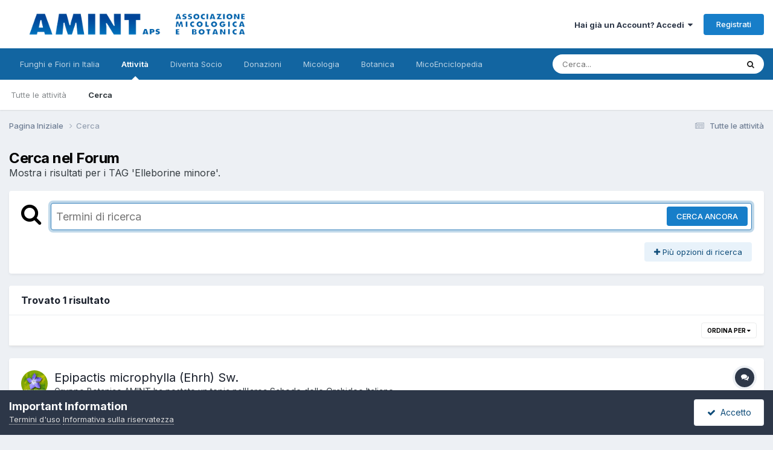

--- FILE ---
content_type: text/html;charset=UTF-8
request_url: https://www.funghiitaliani.it/tags/Elleborine%20minore/?_nodeSelectName=gallery_image_node&_noJs=1
body_size: 36406
content:
<!DOCTYPE html>
<html lang="it-IT" dir="ltr">
	<head>
		<meta charset="utf-8">
        
		<title>Mostra i risultati per i TAG &#039;Elleborine minore&#039;. - AMINT - Funghi in Italia - Fiori in Italia - Forum Micologia e Botanica</title>
		
		
		
		

	<meta name="viewport" content="width=device-width, initial-scale=1">


	
	


	<meta name="twitter:card" content="summary" />




	
		
			
				<meta name="robots" content="noindex">
			
		
	

	
		
			
				<meta property="og:site_name" content="AMINT - Funghi in Italia - Fiori in Italia - Forum Micologia e Botanica">
			
		
	

	
		
			
				<meta property="og:locale" content="it_IT">
			
		
	






<link rel="manifest" href="https://www.funghiitaliani.it/manifest.webmanifest/">
<meta name="msapplication-config" content="https://www.funghiitaliani.it/browserconfig.xml/">
<meta name="msapplication-starturl" content="/">
<meta name="application-name" content="AMINT - Funghi in Italia - Fiori in Italia - Forum Micologia e Botanica">
<meta name="apple-mobile-web-app-title" content="AMINT - Funghi in Italia - Fiori in Italia - Forum Micologia e Botanica">

	<meta name="theme-color" content="#ffffff">










<link rel="preload" href="//www.funghiitaliani.it/applications/core/interface/font/fontawesome-webfont.woff2?v=4.7.0" as="font" crossorigin="anonymous">
		


	<link rel="preconnect" href="https://fonts.googleapis.com">
	<link rel="preconnect" href="https://fonts.gstatic.com" crossorigin>
	
		<link href="https://fonts.googleapis.com/css2?family=Inter:wght@300;400;500;600;700&display=swap" rel="stylesheet">
	



	<link rel='stylesheet' href='https://www.funghiitaliani.it/uploads/css_built_1/341e4a57816af3ba440d891ca87450ff_framework.css?v=36f9ebd7861758897008' media='all'>

	<link rel='stylesheet' href='https://www.funghiitaliani.it/uploads/css_built_1/05e81b71abe4f22d6eb8d1a929494829_responsive.css?v=36f9ebd7861758897008' media='all'>

	<link rel='stylesheet' href='https://www.funghiitaliani.it/uploads/css_built_1/20446cf2d164adcc029377cb04d43d17_flags.css?v=36f9ebd7861758897008' media='all'>

	<link rel='stylesheet' href='https://www.funghiitaliani.it/uploads/css_built_1/90eb5adf50a8c640f633d47fd7eb1778_core.css?v=36f9ebd7861758897008' media='all'>

	<link rel='stylesheet' href='https://www.funghiitaliani.it/uploads/css_built_1/5a0da001ccc2200dc5625c3f3934497d_core_responsive.css?v=36f9ebd7861758897008' media='all'>

	<link rel='stylesheet' href='https://www.funghiitaliani.it/uploads/css_built_1/f2ef08fd7eaff94a9763df0d2e2aaa1f_streams.css?v=36f9ebd7861758897008' media='all'>

	<link rel='stylesheet' href='https://www.funghiitaliani.it/uploads/css_built_1/802f8406e60523fd5b2af0bb4d7ccf04_search.css?v=36f9ebd7861758897008' media='all'>

	<link rel='stylesheet' href='https://www.funghiitaliani.it/uploads/css_built_1/ae8d39c59d6f1b4d32a059629f12aaf5_search_responsive.css?v=36f9ebd7861758897008' media='all'>

	<link rel='stylesheet' href='https://www.funghiitaliani.it/uploads/css_built_1/8a32dcbf06236254181d222455063219_global.css?v=36f9ebd7861758897008' media='all'>

	<link rel='stylesheet' href='https://www.funghiitaliani.it/uploads/css_built_1/cf24e5e6252f5fb5186c9281973fc3d1_global.css?v=36f9ebd7861758897008' media='all'>





<link rel='stylesheet' href='https://www.funghiitaliani.it/uploads/css_built_1/258adbb6e4f3e83cd3b355f84e3fa002_custom.css?v=36f9ebd7861758897008' media='all'>




		
		

	
	<link rel='shortcut icon' href='https://www.funghiitaliani.it/uploads/monthly_2017_04/favicon.ico.b33793f3b72c46f5fbefe2fc8d26e5f8.ico' type="image/x-icon">

	
        <link href="/var/www/vhosts/funghiitaliani.it/public_html/applications/tapatalk/interface/manifest.json" rel="manifest">
        
        <meta name="apple-itunes-app" content="app-id=307880732, affiliate-data=at=10lR7C, app-argument=tapatalk://www.funghiitaliani.it/?location=index" />
        </head>
	<body class="ipsApp ipsApp_front ipsJS_none ipsClearfix" data-controller="core.front.core.app"  data-message=""  data-pageapp="core" data-pagelocation="front" data-pagemodule="search" data-pagecontroller="search"   >
		
        

        

		<a href="#ipsLayout_mainArea" class="ipsHide" title="Vai al contenuto principale di questa pagina" accesskey="m">Vai al contenuto</a>
		





		<div id="ipsLayout_header" class="ipsClearfix">
			<header>
				<div class="ipsLayout_container">
					


<a href='https://www.funghiitaliani.it/' id='elLogo' accesskey='1'><img src="https://www.funghiitaliani.it/uploads/monthly_2022_05/Logo-AMINT.png.2ffa727a1490c924a1ede2a6b8caf9c2.png" alt='AMINT - Funghi in Italia - Fiori in Italia - Forum Micologia e Botanica'></a>

					
						

	<ul id="elUserNav" class="ipsList_inline cSignedOut ipsResponsive_showDesktop">
		
        
		
        
        
            
            
	


	<li class='cUserNav_icon ipsHide' id='elCart_container'></li>
	<li class='elUserNav_sep ipsHide' id='elCart_sep'></li>

<li id="elSignInLink">
                <a href="https://www.funghiitaliani.it/login/" data-ipsmenu-closeonclick="false" data-ipsmenu id="elUserSignIn">
                    Hai già un Account?  Accedi  <i class="fa fa-caret-down"></i>
                </a>
                
<div id='elUserSignIn_menu' class='ipsMenu ipsMenu_auto ipsHide'>
	<form accept-charset='utf-8' method='post' action='https://www.funghiitaliani.it/login/'>
		<input type="hidden" name="csrfKey" value="10bf039156de1b995e1a8744c6a397dd">
		<input type="hidden" name="ref" value="aHR0cHM6Ly93d3cuZnVuZ2hpaXRhbGlhbmkuaXQvdGFncy9FbGxlYm9yaW5lJTIwbWlub3JlLz9fbm9kZVNlbGVjdE5hbWU9Z2FsbGVyeV9pbWFnZV9ub2RlJl9ub0pzPTE=">
		<div data-role="loginForm">
			
			
			
				
<div class="ipsPad ipsForm ipsForm_vertical">
	<h4 class="ipsType_sectionHead">Accedi</h4>
	<br><br>
	<ul class='ipsList_reset'>
		<li class="ipsFieldRow ipsFieldRow_noLabel ipsFieldRow_fullWidth">
			
			
				<input type="text" placeholder="Nome visualizzato" name="auth" autocomplete="username">
			
		</li>
		<li class="ipsFieldRow ipsFieldRow_noLabel ipsFieldRow_fullWidth">
			<input type="password" placeholder="Password" name="password" autocomplete="current-password">
		</li>
		<li class="ipsFieldRow ipsFieldRow_checkbox ipsClearfix">
			<span class="ipsCustomInput">
				<input type="checkbox" name="remember_me" id="remember_me_checkbox" value="1" checked aria-checked="true">
				<span></span>
			</span>
			<div class="ipsFieldRow_content">
				<label class="ipsFieldRow_label" for="remember_me_checkbox">Ricordami</label>
				<span class="ipsFieldRow_desc">Non consigliato su computer condivisi</span>
			</div>
		</li>
		<li class="ipsFieldRow ipsFieldRow_fullWidth">
			<button type="submit" name="_processLogin" value="usernamepassword" class="ipsButton ipsButton_primary ipsButton_small" id="elSignIn_submit">Accedi</button>
			
				<p class="ipsType_right ipsType_small">
					
						<a href='https://www.funghiitaliani.it/lostpassword/' data-ipsDialog data-ipsDialog-title='Hai dimenticato la password?'>
					
					Hai dimenticato la password?</a>
				</p>
			
		</li>
	</ul>
</div>
			
		</div>
	</form>
</div>
            </li>
            
        
		
			<li>
				
					<a href="https://www.funghiitaliani.it/register/" data-ipsdialog data-ipsdialog-size="narrow" data-ipsdialog-title="Registrati"  id="elRegisterButton" class="ipsButton ipsButton_normal ipsButton_primary">Registrati</a>
				
			</li>
		
	</ul>

						
<ul class='ipsMobileHamburger ipsList_reset ipsResponsive_hideDesktop'>
	<li data-ipsDrawer data-ipsDrawer-drawerElem='#elMobileDrawer'>
		<a href='#'>
			
			
				
			
			
			
			<i class='fa fa-navicon'></i>
		</a>
	</li>
</ul>
					
				</div>
			</header>
			

	<nav data-controller='core.front.core.navBar' class=' ipsResponsive_showDesktop'>
		<div class='ipsNavBar_primary ipsLayout_container '>
			<ul data-role="primaryNavBar" class='ipsClearfix'>
				


	
		
		
		<li  id='elNavSecondary_1' data-role="navBarItem" data-navApp="core" data-navExt="CustomItem">
			
			
				<a href="https://www.funghiitaliani.it"  data-navItem-id="1" >
					Funghi e Fiori in Italia<span class='ipsNavBar_active__identifier'></span>
				</a>
			
			
				<ul class='ipsNavBar_secondary ipsHide' data-role='secondaryNavBar'>
					


	
		
		
		<li  id='elNavSecondary_8' data-role="navBarItem" data-navApp="forums" data-navExt="Forums">
			
			
				<a href="https://www.funghiitaliani.it"  data-navItem-id="8" >
					Forum<span class='ipsNavBar_active__identifier'></span>
				</a>
			
			
		</li>
	
	

	
		
		
		<li  id='elNavSecondary_9' data-role="navBarItem" data-navApp="gallery" data-navExt="Gallery">
			
			
				<a href="https://www.funghiitaliani.it/gallery/"  data-navItem-id="9" >
					Orchidee<span class='ipsNavBar_active__identifier'></span>
				</a>
			
			
		</li>
	
	

	
		
		
		<li  id='elNavSecondary_25' data-role="navBarItem" data-navApp="calendar" data-navExt="Calendar">
			
			
				<a href="https://www.funghiitaliani.it/events/"  data-navItem-id="25" >
					Calendario<span class='ipsNavBar_active__identifier'></span>
				</a>
			
			
		</li>
	
	

	
		
		
		<li  id='elNavSecondary_27' data-role="navBarItem" data-navApp="core" data-navExt="Guidelines">
			
			
				<a href="https://www.funghiitaliani.it/guidelines/"  data-navItem-id="27" >
					Linee guida<span class='ipsNavBar_active__identifier'></span>
				</a>
			
			
		</li>
	
	

	
		
		
		<li  id='elNavSecondary_28' data-role="navBarItem" data-navApp="core" data-navExt="StaffDirectory">
			
			
				<a href="https://www.funghiitaliani.it/staff/"  data-navItem-id="28" >
					Staff<span class='ipsNavBar_active__identifier'></span>
				</a>
			
			
		</li>
	
	

	
		
		
		<li  id='elNavSecondary_29' data-role="navBarItem" data-navApp="core" data-navExt="OnlineUsers">
			
			
				<a href="https://www.funghiitaliani.it/online/"  data-navItem-id="29" >
					Utenti Online<span class='ipsNavBar_active__identifier'></span>
				</a>
			
			
		</li>
	
	

	
		
		
		<li  id='elNavSecondary_39' data-role="navBarItem" data-navApp="core" data-navExt="CustomItem">
			
			
				<a href="http://www.funghiitaliani.it/angizio/HTML/Organigramma-AMINT.html" target='_blank' rel="noopener" data-navItem-id="39" >
					Chi siamo<span class='ipsNavBar_active__identifier'></span>
				</a>
			
			
		</li>
	
	

	
	

					<li class='ipsHide' id='elNavigationMore_1' data-role='navMore'>
						<a href='#' data-ipsMenu data-ipsMenu-appendTo='#elNavigationMore_1' id='elNavigationMore_1_dropdown'>Altro <i class='fa fa-caret-down'></i></a>
						<ul class='ipsHide ipsMenu ipsMenu_auto' id='elNavigationMore_1_dropdown_menu' data-role='moreDropdown'></ul>
					</li>
				</ul>
			
		</li>
	
	

	
		
		
			
		
		<li class='ipsNavBar_active' data-active id='elNavSecondary_2' data-role="navBarItem" data-navApp="core" data-navExt="CustomItem">
			
			
				<a href="https://www.funghiitaliani.it/discover/"  data-navItem-id="2" data-navDefault>
					Attività<span class='ipsNavBar_active__identifier'></span>
				</a>
			
			
				<ul class='ipsNavBar_secondary ' data-role='secondaryNavBar'>
					


	
		
		
		<li  id='elNavSecondary_3' data-role="navBarItem" data-navApp="core" data-navExt="AllActivity">
			
			
				<a href="https://www.funghiitaliani.it/discover/"  data-navItem-id="3" >
					Tutte le attività<span class='ipsNavBar_active__identifier'></span>
				</a>
			
			
		</li>
	
	

	
	

	
	

	
	

	
		
		
			
		
		<li class='ipsNavBar_active' data-active id='elNavSecondary_7' data-role="navBarItem" data-navApp="core" data-navExt="Search">
			
			
				<a href="https://www.funghiitaliani.it/search/"  data-navItem-id="7" data-navDefault>
					Cerca<span class='ipsNavBar_active__identifier'></span>
				</a>
			
			
		</li>
	
	

					<li class='ipsHide' id='elNavigationMore_2' data-role='navMore'>
						<a href='#' data-ipsMenu data-ipsMenu-appendTo='#elNavigationMore_2' id='elNavigationMore_2_dropdown'>Altro <i class='fa fa-caret-down'></i></a>
						<ul class='ipsHide ipsMenu ipsMenu_auto' id='elNavigationMore_2_dropdown_menu' data-role='moreDropdown'></ul>
					</li>
				</ul>
			
		</li>
	
	

	
		
		
		<li  id='elNavSecondary_10' data-role="navBarItem" data-navApp="nexus" data-navExt="Store">
			
			
				<a href="https://www.funghiitaliani.it/store/"  data-navItem-id="10" >
					Diventa Socio<span class='ipsNavBar_active__identifier'></span>
				</a>
			
			
				<ul class='ipsNavBar_secondary ipsHide' data-role='secondaryNavBar'>
					


	
	

	
	

	
	

					<li class='ipsHide' id='elNavigationMore_10' data-role='navMore'>
						<a href='#' data-ipsMenu data-ipsMenu-appendTo='#elNavigationMore_10' id='elNavigationMore_10_dropdown'>Altro <i class='fa fa-caret-down'></i></a>
						<ul class='ipsHide ipsMenu ipsMenu_auto' id='elNavigationMore_10_dropdown_menu' data-role='moreDropdown'></ul>
					</li>
				</ul>
			
		</li>
	
	

	
		
		
		<li  id='elNavSecondary_40' data-role="navBarItem" data-navApp="core" data-navExt="CustomItem">
			
			
				<a href="http://www.funghiitaliani.it/donazioni.htm" target='_blank' rel="noopener" data-navItem-id="40" >
					Donazioni<span class='ipsNavBar_active__identifier'></span>
				</a>
			
			
				<ul class='ipsNavBar_secondary ipsHide' data-role='secondaryNavBar'>
					


	
		
		
		<li  id='elNavSecondary_11' data-role="navBarItem" data-navApp="core" data-navExt="CustomItem">
			
			
				<a href="http://www.funghiitaliani.it/donazioni.htm"  data-navItem-id="11" >
					Donazioni<span class='ipsNavBar_active__identifier'></span>
				</a>
			
			
		</li>
	
	

					<li class='ipsHide' id='elNavigationMore_40' data-role='navMore'>
						<a href='#' data-ipsMenu data-ipsMenu-appendTo='#elNavigationMore_40' id='elNavigationMore_40_dropdown'>Altro <i class='fa fa-caret-down'></i></a>
						<ul class='ipsHide ipsMenu ipsMenu_auto' id='elNavigationMore_40_dropdown_menu' data-role='moreDropdown'></ul>
					</li>
				</ul>
			
		</li>
	
	

	
	

	
		
		
		<li  id='elNavSecondary_32' data-role="navBarItem" data-navApp="core" data-navExt="CustomItem">
			
			
				<a href="https://funghi.funghiitaliani.it/" target='_blank' rel="noopener" data-navItem-id="32" >
					Micologia<span class='ipsNavBar_active__identifier'></span>
				</a>
			
			
				<ul class='ipsNavBar_secondary ipsHide' data-role='secondaryNavBar'>
					


	
		
		
		<li  id='elNavSecondary_34' data-role="navBarItem" data-navApp="core" data-navExt="CustomItem">
			
			
				<a href="https://funghi.funghiitaliani.it/" target='_blank' rel="noopener" data-navItem-id="34" >
					Micologia<span class='ipsNavBar_active__identifier'></span>
				</a>
			
			
		</li>
	
	

					<li class='ipsHide' id='elNavigationMore_32' data-role='navMore'>
						<a href='#' data-ipsMenu data-ipsMenu-appendTo='#elNavigationMore_32' id='elNavigationMore_32_dropdown'>Altro <i class='fa fa-caret-down'></i></a>
						<ul class='ipsHide ipsMenu ipsMenu_auto' id='elNavigationMore_32_dropdown_menu' data-role='moreDropdown'></ul>
					</li>
				</ul>
			
		</li>
	
	

	
		
		
		<li  id='elNavSecondary_35' data-role="navBarItem" data-navApp="core" data-navExt="CustomItem">
			
			
				<a href="https://botanica.funghiitaliani.it/" target='_blank' rel="noopener" data-navItem-id="35" >
					Botanica<span class='ipsNavBar_active__identifier'></span>
				</a>
			
			
				<ul class='ipsNavBar_secondary ipsHide' data-role='secondaryNavBar'>
					


	
		
		
		<li  id='elNavSecondary_36' data-role="navBarItem" data-navApp="core" data-navExt="CustomItem">
			
			
				<a href="https://botanica.funghiitaliani.it/" target='_blank' rel="noopener" data-navItem-id="36" >
					Botanica<span class='ipsNavBar_active__identifier'></span>
				</a>
			
			
		</li>
	
	

					<li class='ipsHide' id='elNavigationMore_35' data-role='navMore'>
						<a href='#' data-ipsMenu data-ipsMenu-appendTo='#elNavigationMore_35' id='elNavigationMore_35_dropdown'>Altro <i class='fa fa-caret-down'></i></a>
						<ul class='ipsHide ipsMenu ipsMenu_auto' id='elNavigationMore_35_dropdown_menu' data-role='moreDropdown'></ul>
					</li>
				</ul>
			
		</li>
	
	

	
		
		
		<li  id='elNavSecondary_37' data-role="navBarItem" data-navApp="core" data-navExt="CustomItem">
			
			
				<a href="https://enciclopedia.funghiitaliani.it/" target='_blank' rel="noopener" data-navItem-id="37" >
					MicoEnciclopedia<span class='ipsNavBar_active__identifier'></span>
				</a>
			
			
				<ul class='ipsNavBar_secondary ipsHide' data-role='secondaryNavBar'>
					


	
		
		
		<li  id='elNavSecondary_38' data-role="navBarItem" data-navApp="core" data-navExt="CustomItem">
			
			
				<a href="https://enciclopedia.funghiitaliani.it/" target='_blank' rel="noopener" data-navItem-id="38" >
					MicoEnciclopedia<span class='ipsNavBar_active__identifier'></span>
				</a>
			
			
		</li>
	
	

					<li class='ipsHide' id='elNavigationMore_37' data-role='navMore'>
						<a href='#' data-ipsMenu data-ipsMenu-appendTo='#elNavigationMore_37' id='elNavigationMore_37_dropdown'>Altro <i class='fa fa-caret-down'></i></a>
						<ul class='ipsHide ipsMenu ipsMenu_auto' id='elNavigationMore_37_dropdown_menu' data-role='moreDropdown'></ul>
					</li>
				</ul>
			
		</li>
	
	

	
	

	
	

	
	

	
	

	
	

				<li class='ipsHide' id='elNavigationMore' data-role='navMore'>
					<a href='#' data-ipsMenu data-ipsMenu-appendTo='#elNavigationMore' id='elNavigationMore_dropdown'>Altro</a>
					<ul class='ipsNavBar_secondary ipsHide' data-role='secondaryNavBar'>
						<li class='ipsHide' id='elNavigationMore_more' data-role='navMore'>
							<a href='#' data-ipsMenu data-ipsMenu-appendTo='#elNavigationMore_more' id='elNavigationMore_more_dropdown'>Altro <i class='fa fa-caret-down'></i></a>
							<ul class='ipsHide ipsMenu ipsMenu_auto' id='elNavigationMore_more_dropdown_menu' data-role='moreDropdown'></ul>
						</li>
					</ul>
				</li>
			</ul>
			

	<div id="elSearchWrapper">
		<div id='elSearch' data-controller="core.front.core.quickSearch">
			<form accept-charset='utf-8' action='//www.funghiitaliani.it/search/?do=quicksearch' method='post'>
                <input type='search' id='elSearchField' placeholder='Cerca...' name='q' autocomplete='off' aria-label='Cerca'>
                <details class='cSearchFilter'>
                    <summary class='cSearchFilter__text'></summary>
                    <ul class='cSearchFilter__menu'>
                        
                        <li><label><input type="radio" name="type" value="all"  checked><span class='cSearchFilter__menuText'>Ovunque</span></label></li>
                        
                        
                            <li><label><input type="radio" name="type" value="core_statuses_status"><span class='cSearchFilter__menuText'>Status Updates</span></label></li>
                        
                            <li><label><input type="radio" name="type" value="forums_topic"><span class='cSearchFilter__menuText'>Discussioni</span></label></li>
                        
                            <li><label><input type="radio" name="type" value="gallery_image"><span class='cSearchFilter__menuText'>Immagini</span></label></li>
                        
                            <li><label><input type="radio" name="type" value="gallery_album_item"><span class='cSearchFilter__menuText'>Albums</span></label></li>
                        
                            <li><label><input type="radio" name="type" value="nexus_package_item"><span class='cSearchFilter__menuText'>Products</span></label></li>
                        
                            <li><label><input type="radio" name="type" value="calendar_event"><span class='cSearchFilter__menuText'>Eventi</span></label></li>
                        
                            <li><label><input type="radio" name="type" value="core_members"><span class='cSearchFilter__menuText'>Utenti</span></label></li>
                        
                    </ul>
                </details>
				<button class='cSearchSubmit' type="submit" aria-label='Cerca'><i class="fa fa-search"></i></button>
			</form>
		</div>
	</div>

		</div>
	</nav>

			
<ul id='elMobileNav' class='ipsResponsive_hideDesktop' data-controller='core.front.core.mobileNav'>
	
		
			<li id='elMobileBreadcrumb'>
				<a href='https://www.funghiitaliani.it/'>
					<span>Pagina Iniziale</span>
				</a>
			</li>
		
	
	
	
	<li >
		<a data-action="defaultStream" href='https://www.funghiitaliani.it/discover/'><i class="fa fa-newspaper-o" aria-hidden="true"></i></a>
	</li>

	

	
		<li class='ipsJS_show'>
			<a href='https://www.funghiitaliani.it/search/'><i class='fa fa-search'></i></a>
		</li>
	
</ul>
		</div>
		<main id="ipsLayout_body" class="ipsLayout_container">
			<div id="ipsLayout_contentArea">
				<div id="ipsLayout_contentWrapper">
					
<nav class='ipsBreadcrumb ipsBreadcrumb_top ipsFaded_withHover'>
	

	<ul class='ipsList_inline ipsPos_right'>
		
		<li >
			<a data-action="defaultStream" class='ipsType_light '  href='https://www.funghiitaliani.it/discover/'><i class="fa fa-newspaper-o" aria-hidden="true"></i> <span>Tutte le attività</span></a>
		</li>
		
	</ul>

	<ul data-role="breadcrumbList">
		<li>
			<a title="Pagina Iniziale" href='https://www.funghiitaliani.it/'>
				<span>Pagina Iniziale <i class='fa fa-angle-right'></i></span>
			</a>
		</li>
		
		
			<li>
				
					<a href='https://www.funghiitaliani.it/search/'>
						<span>Cerca </span>
					</a>
				
			</li>
		
	</ul>
</nav>
					
					<div id="ipsLayout_mainArea">
						
						
						
						

	




						

<div data-controller='core.front.search.main' data-baseURL='https://www.funghiitaliani.it/search/'>
	<div class='ipsResponsive_hidePhone ipsPageHeader'>
		<h1 class='ipsType_pageTitle'>Cerca nel Forum</h1>
		<p class='ipsType_reset ipsType_large ' data-role='searchBlurb'>Mostra i risultati per i TAG &#039;Elleborine minore&#039;.</p>
	</div>
	
	

	<div class='ipsBox ipsPadding ipsResponsive_pull ipsMargin_top' data-controller='core.front.search.filters' id='elSearchFilters'>
		


<form accept-charset='utf-8' class="ipsForm ipsForm_vertical" method='post' action='https://www.funghiitaliani.it/tags/Elleborine%20minore/?_nodeSelectName=gallery_image_node&amp;_noJs=1' data-ipsForm id='elSearchFilters_content'>
	<input type="hidden" name="form_submitted" value="1">
	
		<input type="hidden" name="csrfKey" value="10bf039156de1b995e1a8744c6a397dd">
	
		<input type="hidden" name="sortby" value="relevancy">
	

	

	<div class='ipsFlex ipsFlex-ai:start ipsGap cSearchMainBar'>
		<button type='submit' class='ipsFlex-flex:00 cSearchPretendButton' tabindex='-1'><i class='fa fa-search ipsType_huge'></i></button>
		<div class='ipsFlex-flex:11'>
			<div class='cSearchWrapper'>
				<input type='text' id='elMainSearchInput' name='q' value='' placeholder='Termini di ricerca' autofocus class='ipsField_primary ipsField_fullWidth'>
				<div class='cSearchWrapper__button'>
					<button type='submit' id='elSearchSubmit' class='ipsButton ipsButton_primary ipsButton_verySmall ipsPos_right ipsResponsive_hidePhone ' data-action='searchAgain'>CERCA ANCORA</button>
				</div>
			</div>
			<div class='ipsFlex ipsFlex-ai:center ipsFlex-fw:wrap'>
				<div class='ipsFlex-flex:11 ipsType_brandedLinks'>
					<div class='ipsMargin_top' data-role="hints">
					

			
				</div>
				</div>
				<div>
					<p class='ipsType_reset ipsMargin_top ' data-action='showFilters'>
						<a href='#' class='ipsButton ipsButton_light ipsButton_verySmall'><i class='fa fa-plus'></i> Più opzioni di ricerca</a>
					</p>
				</div>
			</div>
		</div>
	</div>

	<div data-role='searchFilters' class='ipsSpacer_top ipsBox ipsBox--child ipsHide'>
		
		<div class='ipsTabs ipsTabs_stretch ipsClearfix' id='elTabs_search' data-ipsTabBar data-ipsTabBar-contentArea='#elTabs_search_content'>
			<a href="#elTabs_search" data-action="expandTabs"><i class="fa fa-caret-down"></i></a>
			<ul role='tablist'>
				<li>
					<a href='#' id="elTab_searchContent" class="ipsTabs_item ipsTabs_activeItem ipsType_center" title="Search in our content" role="tab" aria-selected="true">
						Ricerca per Contenuto
					</a>
				</li>
				<li>
					<a href='#' id="elTab_searchMembers" class="ipsTabs_item  ipsType_center" title="Search our members" role="tab" >
						Ricerca per Utente
					</a>
				</li>
			</ul>
		</div>
		
		<section id='elTabs_search_content' class='ipsTabs_panels'>
			<div id='ipsTabs_elTabs_search_elTab_searchContent_panel' class='ipsTabs_panel' data-tabType='content'>
				<div class='ipsPad_double'>
					<div class=''>		
						<ul class='ipsList_reset'>
							
								
									<li class='ipsSpacer_half  ipsFieldRow_fullWidth' data-role='searchTags'>
										<h3 class="ipsType_reset ipsType_large cStreamForm_title ipsSpacer_bottom ipsSpacer_half">Cerca per TAG</h3>
										


	





	
		


<div>

<textarea
	name="tags"
	id='elInput_tags'
	class=""
	
	
	
	
	data-ipsAutocomplete
	
	data-ipsAutocomplete-forceLower
	data-ipsAutocomplete-lang='ac_optional'
	
	
	
	
	
	
	
	
	
	data-ipsAutocomplete-minimized
>Elleborine minore</textarea>




</div>









										<span class='ipsType_light ipsType_small'>Inserire i TAG separati da virgole.</span>
									</li>
								
								
									<li class='ipsSpacer_top ipsSpacer_half ipsHide' data-role='searchTermsOrTags'>
										<ul class='ipsFieldRow_content ipsList_reset'>
											<li class='ipsFieldRow_inlineCheckbox'>
												<span class='ipsCustomInput'>
													<input type='radio' name="eitherTermsOrTags" value="or" id='elRadio_eitherTermsOrTags_or' checked>
													<span></span>
												</span> <label for='elRadio_eitherTermsOrTags_or'>Termini di ricerca <strong>O</strong> TAG</label>
											</li>
											<li class='ipsFieldRow_inlineCheckbox'>
												<span class='ipsCustomInput'>
													<input type='radio' name="eitherTermsOrTags" value="and" id='elRadio_eitherTermsOrTags_and' >
													<span></span>
												</span> <label for='elRadio_eitherTermsOrTags_and'>Termini di ricerca <strong>E</strong> TAG</label>
											</li>
										</ul>
									</li>
								
							
							
								<li class='ipsSpacer_top ipsHide ipsFieldRow_fullWidth' data-role='searchAuthors'>
									<h3 class="ipsType_reset ipsType_large cStreamForm_title ipsSpacer_bottom ipsSpacer_half">Cerca per Autore</h3>
									


	






<div>

<textarea
	name="author"
	id='elInput_author'
	class=""
	
	
	
	
	data-ipsAutocomplete
	
	
	data-ipsAutocomplete-lang='mem_optional'
	data-ipsAutocomplete-maxItems='1'
	
		data-ipsAutocomplete-unique
	
	
		data-ipsAutocomplete-dataSource="https://www.funghiitaliani.it/index.php?app=core&amp;module=system&amp;controller=ajax&amp;do=findMember"
		data-ipsAutocomplete-queryParam='input'
	
	
		data-ipsAutocomplete-resultItemTemplate="core.autocomplete.memberItem"
	
	
	
	data-ipsAutocomplete-minAjaxLength='3'
	data-ipsAutocomplete-disallowedCharacters='[]'
	data-ipsAutocomplete-commaTrigger='false'
	
></textarea>




</div>









								</li>
							
						</ul>
						
							<ul class="ipsList_inline ipsType_normal ipsJS_show">
								
								
									<li><a href="#" data-action="searchByAuthors" data-opens='searchAuthors'><i class="fa fa-plus"></i> Cerca per Autore</a></li>
								
							</ul>
						
					</div>

					<div class='ipsGrid ipsGrid_collapsePhone ipsSpacer_top ipsSpacer_double'>
						
							
							<div class='ipsGrid_span3'>
								<h3 class="ipsType_reset ipsType_large cStreamForm_title ipsSpacer_bottom ipsSpacer_half">Tipo di contenuto</h3>
								<ul class="ipsSideMenu_list ipsSideMenu_withRadios ipsSideMenu_small ipsType_normal" data-role='searchApp' data-ipsSideMenu data-ipsSideMenu-type="radio" data-ipsSideMenu-responsive="false">
									
										
										<li>
											<span id='elSearchToggle_' class='ipsSideMenu_item ipsSideMenu_itemActive' data-ipsMenuValue=''>
												<input type="radio" name="type" value="" checked id="elRadio_type_" data-control="toggle" data-toggles="club" data-toggle-visibleCheck='#elSearchToggle_'>
												<label for='elRadio_type_' id='elField_type__label' data-role='searchAppTitle'>Tutti i contenuti</label>
											</span>
										</li>
									
										
										<li>
											<span id='elSearchToggle_core_statuses_status' class='ipsSideMenu_item ' data-ipsMenuValue='core_statuses_status'>
												<input type="radio" name="type" value="core_statuses_status"  id="elRadio_type_core_statuses_status" data-control="toggle" data-toggles="core_statuses_status_node,search_min_comments" data-toggle-visibleCheck='#elSearchToggle_core_statuses_status'>
												<label for='elRadio_type_core_statuses_status' id='elField_type_core_statuses_status_label' data-role='searchAppTitle'>Status Updates</label>
											</span>
										</li>
									
										
										<li>
											<span id='elSearchToggle_forums_topic' class='ipsSideMenu_item ' data-ipsMenuValue='forums_topic'>
												<input type="radio" name="type" value="forums_topic"  id="elRadio_type_forums_topic" data-control="toggle" data-toggles="forums_topic_node,search_min_views,search_min_replies" data-toggle-visibleCheck='#elSearchToggle_forums_topic'>
												<label for='elRadio_type_forums_topic' id='elField_type_forums_topic_label' data-role='searchAppTitle'>Discussioni</label>
											</span>
										</li>
									
										
										<li>
											<span id='elSearchToggle_gallery_image' class='ipsSideMenu_item ' data-ipsMenuValue='gallery_image'>
												<input type="radio" name="type" value="gallery_image"  id="elRadio_type_gallery_image" data-control="toggle" data-toggles="gallery_image_node,search_min_views,search_min_comments,search_min_reviews" data-toggle-visibleCheck='#elSearchToggle_gallery_image'>
												<label for='elRadio_type_gallery_image' id='elField_type_gallery_image_label' data-role='searchAppTitle'>Immagini</label>
											</span>
										</li>
									
										
										<li>
											<span id='elSearchToggle_gallery_album_item' class='ipsSideMenu_item ' data-ipsMenuValue='gallery_album_item'>
												<input type="radio" name="type" value="gallery_album_item"  id="elRadio_type_gallery_album_item" data-control="toggle" data-toggles="gallery_album_item_node,search_min_views,search_min_comments,search_min_reviews" data-toggle-visibleCheck='#elSearchToggle_gallery_album_item'>
												<label for='elRadio_type_gallery_album_item' id='elField_type_gallery_album_item_label' data-role='searchAppTitle'>Albums</label>
											</span>
										</li>
									
										
										<li>
											<span id='elSearchToggle_nexus_package_item' class='ipsSideMenu_item ' data-ipsMenuValue='nexus_package_item'>
												<input type="radio" name="type" value="nexus_package_item"  id="elRadio_type_nexus_package_item" data-control="toggle" data-toggles="nexus_package_item_node,search_min_reviews" data-toggle-visibleCheck='#elSearchToggle_nexus_package_item'>
												<label for='elRadio_type_nexus_package_item' id='elField_type_nexus_package_item_label' data-role='searchAppTitle'>Products</label>
											</span>
										</li>
									
										
										<li>
											<span id='elSearchToggle_calendar_event' class='ipsSideMenu_item ' data-ipsMenuValue='calendar_event'>
												<input type="radio" name="type" value="calendar_event"  id="elRadio_type_calendar_event" data-control="toggle" data-toggles="calendar_event_node,search_min_views,search_min_comments,search_min_reviews" data-toggle-visibleCheck='#elSearchToggle_calendar_event'>
												<label for='elRadio_type_calendar_event' id='elField_type_calendar_event_label' data-role='searchAppTitle'>Eventi</label>
											</span>
										</li>
									
								</ul>
								
								
									<br>
									
										<div id="forums_topic_node">
											<h3 class="ipsType_reset ipsType_large cStreamForm_title ipsSpacer_bottom ipsSpacer_half">Discussioni</h3>
											
<div class='ipsSelectTree ipsJS_show' data-name='forums_topic_node' data-ipsSelectTree data-ipsSelectTree-url="https://www.funghiitaliani.it/tags/Elleborine%20minore/?_nodeSelectName=forums_topic_node&amp;_noJs=1" data-ipsSelectTree-multiple data-ipsSelectTree-selected='[]'>
	<input type="hidden" name="forums_topic_node" value="" data-role="nodeValue">
	<div class='ipsSelectTree_value ipsSelectTree_placeholder'></div>
	<span class='ipsSelectTree_expand'><i class='fa fa-chevron-down'></i></span>
	<div class='ipsSelectTree_nodes ipsHide'>
		<div data-role='nodeList' class='ipsScrollbar'>
			
				

	<ul class='ipsList_reset'>
		
			
				<li>
					
						
							<div class='ipsSelectTree_item ipsSelectTree_itemDisabled ipsSelectTree_withChildren ipsSelectTree_itemOpen' data-id="103" data-breadcrumb='[]' data-childrenloaded="true">
								
									<a href='#' data-action="getChildren" class='ipsSelectTree_toggle'></a>
								
								<span data-role="nodeTitle">
									
										Associazione Micologica Italiana Naturalistica Telematica - A.M.I.N.T.
									
								</span>
							</div>
							
								<div data-role="childWrapper">
									

	<ul class='ipsList_reset'>
		
			
				<li>
					
						<div data-action="nodeSelect" class='ipsSelectTree_item  ' data-id="1" data-breadcrumb='[&quot;Associazione Micologica Italiana Naturalistica Telematica - A.M.I.N.T.&quot;]'  >
							
							<span data-role="nodeTitle">
								
									A.M.I.N.T. La nostra Associazione Micologica
								
							</span>
						</div>
						
					
				</li>
			
		
			
				<li>
					
						<div data-action="nodeSelect" class='ipsSelectTree_item  ' data-id="37" data-breadcrumb='[&quot;Associazione Micologica Italiana Naturalistica Telematica - A.M.I.N.T.&quot;]'  >
							
							<span data-role="nodeTitle">
								
									Raduni e Manifestazioni A.M.I.N.T.
								
							</span>
						</div>
						
					
				</li>
			
		
			
				<li>
					
						<div data-action="nodeSelect" class='ipsSelectTree_item ipsSelectTree_withChildren ' data-id="178" data-breadcrumb='[&quot;Associazione Micologica Italiana Naturalistica Telematica - A.M.I.N.T.&quot;]'  >
							
								<a href='#' data-action="getChildren" class='ipsSelectTree_toggle'></a>
							
							<span data-role="nodeTitle">
								
									Nuclei Territoriali AMINT
								
							</span>
						</div>
						
					
				</li>
			
		
		
	</ul>

								</div>
							
						
					
				</li>
			
		
			
				<li>
					
						
							<div class='ipsSelectTree_item ipsSelectTree_itemDisabled  ' data-id="202" data-breadcrumb='[]' >
								
								<span data-role="nodeTitle">
									
										C.S. AMINT - Area Riservata Micologica
									
								</span>
							</div>
							
						
					
				</li>
			
		
			
				<li>
					
						
							<div class='ipsSelectTree_item ipsSelectTree_itemDisabled  ' data-id="106" data-breadcrumb='[]' >
								
								<span data-role="nodeTitle">
									
										Discussioni Micologiche
									
								</span>
							</div>
							
						
					
				</li>
			
		
			
				<li>
					
						
							<div class='ipsSelectTree_item ipsSelectTree_itemDisabled ipsSelectTree_withChildren ipsSelectTree_itemOpen' data-id="98" data-breadcrumb='[]' data-childrenloaded="true">
								
									<a href='#' data-action="getChildren" class='ipsSelectTree_toggle'></a>
								
								<span data-role="nodeTitle">
									
										Didattica Micologica
									
								</span>
							</div>
							
								<div data-role="childWrapper">
									

	<ul class='ipsList_reset'>
		
			
				<li>
					
						<div data-action="nodeSelect" class='ipsSelectTree_item  ' data-id="669" data-breadcrumb='[&quot;Didattica Micologica&quot;]'  >
							
							<span data-role="nodeTitle">
								
									Legge 124/2017 - Art.1 commi 125-129
								
							</span>
						</div>
						
					
				</li>
			
		
			
				<li>
					
						<div data-action="nodeSelect" class='ipsSelectTree_item  ' data-id="19" data-breadcrumb='[&quot;Didattica Micologica&quot;]'  >
							
							<span data-role="nodeTitle">
								
									Micologia di Base
								
							</span>
						</div>
						
					
				</li>
			
		
		
	</ul>

								</div>
							
						
					
				</li>
			
		
			
				<li>
					
						
							<div class='ipsSelectTree_item ipsSelectTree_itemDisabled ipsSelectTree_withChildren ipsSelectTree_itemOpen' data-id="102" data-breadcrumb='[]' data-childrenloaded="true">
								
									<a href='#' data-action="getChildren" class='ipsSelectTree_toggle'></a>
								
								<span data-role="nodeTitle">
									
										Archivio Micologico Generale Fotografico
									
								</span>
							</div>
							
								<div data-role="childWrapper">
									

	<ul class='ipsList_reset'>
		
			
				<li>
					
						<div data-action="nodeSelect" class='ipsSelectTree_item  ' data-id="152" data-breadcrumb='[&quot;Archivio Micologico Generale Fotografico&quot;]'  >
							
							<span data-role="nodeTitle">
								
									Indice dei contenuti
								
							</span>
						</div>
						
					
				</li>
			
		
			
				<li>
					
						<div data-action="nodeSelect" class='ipsSelectTree_item  ' data-id="666" data-breadcrumb='[&quot;Archivio Micologico Generale Fotografico&quot;]'  >
							
							<span data-role="nodeTitle">
								
									Novità!
								
							</span>
						</div>
						
					
				</li>
			
		
			
				<li>
					
						<div data-action="nodeSelect" class='ipsSelectTree_item  ' data-id="38" data-breadcrumb='[&quot;Archivio Micologico Generale Fotografico&quot;]'  >
							
							<span data-role="nodeTitle">
								
									Funghi Commestibili
								
							</span>
						</div>
						
					
				</li>
			
		
			
				<li>
					
						<div data-action="nodeSelect" class='ipsSelectTree_item  ' data-id="39" data-breadcrumb='[&quot;Archivio Micologico Generale Fotografico&quot;]'  >
							
							<span data-role="nodeTitle">
								
									Funghi Velenosi
								
							</span>
						</div>
						
					
				</li>
			
		
			
				<li>
					
						<div data-action="nodeSelect" class='ipsSelectTree_item  ' data-id="40" data-breadcrumb='[&quot;Archivio Micologico Generale Fotografico&quot;]'  >
							
							<span data-role="nodeTitle">
								
									Funghi Non Commestibili o Sospetti
								
							</span>
						</div>
						
					
				</li>
			
		
		
	</ul>

								</div>
							
						
					
				</li>
			
		
			
				<li>
					
						
							<div class='ipsSelectTree_item ipsSelectTree_itemDisabled  ' data-id="216" data-breadcrumb='[]' >
								
								<span data-role="nodeTitle">
									
										C.S. AMINT - Area Riservata Botanica
									
								</span>
							</div>
							
						
					
				</li>
			
		
			
				<li>
					
						
							<div class='ipsSelectTree_item ipsSelectTree_itemDisabled ipsSelectTree_withChildren ipsSelectTree_itemOpen' data-id="111" data-breadcrumb='[]' data-childrenloaded="true">
								
									<a href='#' data-action="getChildren" class='ipsSelectTree_toggle'></a>
								
								<span data-role="nodeTitle">
									
										Discussioni Botaniche
									
								</span>
							</div>
							
								<div data-role="childWrapper">
									

	<ul class='ipsList_reset'>
		
			
				<li>
					
						<div data-action="nodeSelect" class='ipsSelectTree_item  ' data-id="714" data-breadcrumb='[&quot;Discussioni Botaniche&quot;]'  >
							
							<span data-role="nodeTitle">
								
									Novità!
								
							</span>
						</div>
						
					
				</li>
			
		
			
				<li>
					
						<div data-action="nodeSelect" class='ipsSelectTree_item  ' data-id="159" data-breadcrumb='[&quot;Discussioni Botaniche&quot;]'  >
							
							<span data-role="nodeTitle">
								
									Schede di Alberi e Arbusti
								
							</span>
						</div>
						
					
				</li>
			
		
			
				<li>
					
						<div data-action="nodeSelect" class='ipsSelectTree_item  ' data-id="72" data-breadcrumb='[&quot;Discussioni Botaniche&quot;]'  >
							
							<span data-role="nodeTitle">
								
									Schede delle erbe, piante e fiori spontanei
								
							</span>
						</div>
						
					
				</li>
			
		
			
				<li>
					
						<div data-action="nodeSelect" class='ipsSelectTree_item  ' data-id="147" data-breadcrumb='[&quot;Discussioni Botaniche&quot;]'  >
							
							<span data-role="nodeTitle">
								
									Flora Mediterranea
								
							</span>
						</div>
						
					
				</li>
			
		
			
				<li>
					
						<div data-action="nodeSelect" class='ipsSelectTree_item  ' data-id="145" data-breadcrumb='[&quot;Discussioni Botaniche&quot;]'  >
							
							<span data-role="nodeTitle">
								
									Un Fiore alla volta di Giorgio Venturini
								
							</span>
						</div>
						
					
				</li>
			
		
		
	</ul>

								</div>
							
						
					
				</li>
			
		
			
				<li>
					
						
							<div class='ipsSelectTree_item ipsSelectTree_itemDisabled ipsSelectTree_withChildren ipsSelectTree_itemOpen' data-id="248" data-breadcrumb='[]' data-childrenloaded="true">
								
									<a href='#' data-action="getChildren" class='ipsSelectTree_toggle'></a>
								
								<span data-role="nodeTitle">
									
										Orchidee Italiane
									
								</span>
							</div>
							
								<div data-role="childWrapper">
									

	<ul class='ipsList_reset'>
		
			
				<li>
					
						<div data-action="nodeSelect" class='ipsSelectTree_item  ' data-id="383" data-breadcrumb='[&quot;Orchidee Italiane&quot;]'  >
							
							<span data-role="nodeTitle">
								
									Collaborazioni
								
							</span>
						</div>
						
					
				</li>
			
		
			
				<li>
					
						
							<div class='ipsSelectTree_item ipsSelectTree_itemDisabled  ' data-id="384" data-breadcrumb='[&quot;Orchidee Italiane&quot;]' >
								
								<span data-role="nodeTitle">
									
										Forum G.I.R.O.S.
									
								</span>
							</div>
							
						
					
				</li>
			
		
			
				<li>
					
						
							<div class='ipsSelectTree_item ipsSelectTree_itemDisabled  ' data-id="385" data-breadcrumb='[&quot;Orchidee Italiane&quot;]' >
								
								<span data-role="nodeTitle">
									
										Galleria Fotografica AMINT delle Orchidee Italiane
									
								</span>
							</div>
							
						
					
				</li>
			
		
			
				<li>
					
						
							<div class='ipsSelectTree_item ipsSelectTree_itemDisabled ipsSelectTree_withChildren ' data-id="161" data-breadcrumb='[&quot;Orchidee Italiane&quot;]' >
								
									<a href='#' data-action="getChildren" class='ipsSelectTree_toggle'></a>
								
								<span data-role="nodeTitle">
									
										Segnalazione Ritrovamenti delle Orchidee nelle Regioni Italiane
									
								</span>
							</div>
							
						
					
				</li>
			
		
			
				<li>
					
						<div data-action="nodeSelect" class='ipsSelectTree_item  ' data-id="249" data-breadcrumb='[&quot;Orchidee Italiane&quot;]'  >
							
							<span data-role="nodeTitle">
								
									Schede delle Orchidee Italiane
								
							</span>
						</div>
						
					
				</li>
			
		
			
				<li>
					
						<div data-action="nodeSelect" class='ipsSelectTree_item  ' data-id="277" data-breadcrumb='[&quot;Orchidee Italiane&quot;]'  >
							
							<span data-role="nodeTitle">
								
									Schede Fotografiche degli Ibridi di Orchidee
								
							</span>
						</div>
						
					
				</li>
			
		
			
				<li>
					
						<div data-action="nodeSelect" class='ipsSelectTree_item  ' data-id="349" data-breadcrumb='[&quot;Orchidee Italiane&quot;]'  >
							
							<span data-role="nodeTitle">
								
									Schede Fotografiche dei Lusus di orchidee
								
							</span>
						</div>
						
					
				</li>
			
		
		
	</ul>

								</div>
							
						
					
				</li>
			
		
			
				<li>
					
						
							<div class='ipsSelectTree_item ipsSelectTree_itemDisabled ipsSelectTree_withChildren ' data-id="126" data-breadcrumb='[]' >
								
									<a href='#' data-action="getChildren" class='ipsSelectTree_toggle'></a>
								
								<span data-role="nodeTitle">
									
										Zoologia
									
								</span>
							</div>
							
						
					
				</li>
			
		
			
				<li>
					
						
							<div class='ipsSelectTree_item ipsSelectTree_itemDisabled ipsSelectTree_withChildren ' data-id="99" data-breadcrumb='[]' >
								
									<a href='#' data-action="getChildren" class='ipsSelectTree_toggle'></a>
								
								<span data-role="nodeTitle">
									
										Strumenti
									
								</span>
							</div>
							
						
					
				</li>
			
		
		
	</ul>

			
		</div>
		
	</div>
</div>

<noscript>
	
		

	<input type="hidden" name="forums_topic_node[]" value="__EMPTY">

<select name="forums_topic_node[]" class="" multiple    >
	
		
			<option value='103'   disabled >Associazione Micologica Italiana Naturalistica Telematica - A.M.I.N.T.</option>
		
	
		
			<option value='1'    >- A.M.I.N.T. La nostra Associazione Micologica</option>
		
	
		
			<option value='37'    >- Raduni e Manifestazioni A.M.I.N.T.</option>
		
	
		
			<option value='178'    >- Nuclei Territoriali AMINT</option>
		
	
		
			<option value='179'    >- - Associazione Micologica di Casargo</option>
		
	
		
			<option value='202'   disabled >C.S. AMINT - Area Riservata Micologica</option>
		
	
		
			<option value='106'   disabled >Discussioni Micologiche</option>
		
	
		
			<option value='98'   disabled >Didattica Micologica</option>
		
	
		
			<option value='669'    >- Legge 124/2017 - Art.1 commi 125-129</option>
		
	
		
			<option value='19'    >- Micologia di Base</option>
		
	
		
			<option value='102'   disabled >Archivio Micologico Generale Fotografico</option>
		
	
		
			<option value='152'    >- Indice dei contenuti</option>
		
	
		
			<option value='666'    >- Novità!</option>
		
	
		
			<option value='38'    >- Funghi Commestibili</option>
		
	
		
			<option value='39'    >- Funghi Velenosi</option>
		
	
		
			<option value='40'    >- Funghi Non Commestibili o Sospetti</option>
		
	
		
			<option value='216'   disabled >C.S. AMINT - Area Riservata Botanica</option>
		
	
		
			<option value='111'   disabled >Discussioni Botaniche</option>
		
	
		
			<option value='714'    >- Novità!</option>
		
	
		
			<option value='159'    >- Schede di Alberi e Arbusti</option>
		
	
		
			<option value='72'    >- Schede delle erbe, piante e fiori spontanei</option>
		
	
		
			<option value='147'    >- Flora Mediterranea</option>
		
	
		
			<option value='145'    >- Un Fiore alla volta di Giorgio Venturini</option>
		
	
		
			<option value='248'   disabled >Orchidee Italiane</option>
		
	
		
			<option value='383'    >- Collaborazioni</option>
		
	
		
			<option value='384'   disabled >- Forum G.I.R.O.S.</option>
		
	
		
			<option value='385'   disabled >- Galleria Fotografica AMINT delle Orchidee Italiane</option>
		
	
		
			<option value='161'   disabled >- Segnalazione Ritrovamenti delle Orchidee nelle Regioni Italiane</option>
		
	
		
			<option value='317'   disabled >- - Orchidee dell&#039;Abruzzo e del Molise</option>
		
	
		
			<option value='695'    >- - - Orchidee Abruzzo Anno 2026</option>
		
	
		
			<option value='572'    >- - - Orchidee Abruzzo Anno 2017</option>
		
	
		
			<option value='537'    >- - - Orchidee Abruzzo Anno 2015</option>
		
	
		
			<option value='498'    >- - - Orchidee Abruzzo Anno 2014</option>
		
	
		
			<option value='425'    >- - - Orchidee Abruzzo Anno 2013</option>
		
	
		
			<option value='411'    >- - - Orchidee Abruzzo Anno 2012</option>
		
	
		
			<option value='361'    >- - - Orchidee Abruzzo Anno 2011</option>
		
	
		
			<option value='328'    >- - - Orchidee Abruzzo Anno 2010</option>
		
	
		
			<option value='318'    >- - - Orchidee Abruzzo Anno 2009</option>
		
	
		
			<option value='445'    >- - - Orchidee Molise Anno 2013</option>
		
	
		
			<option value='329'    >- - - Orchidee Molise Anno 2012</option>
		
	
		
			<option value='412'   disabled >- - Orchidee della Basilicata</option>
		
	
		
			<option value='696'    >- - - Orchidee Basilicata Anno 2026</option>
		
	
		
			<option value='499'    >- - - Orchidee Basilicata Anno 2014</option>
		
	
		
			<option value='426'    >- - - Orchidee Basilicata Anno 2013</option>
		
	
		
			<option value='414'    >- - - Orchidee Basilicata Anno 2012</option>
		
	
		
			<option value='413'    >- - - Orchidee Basilicata Anno 2011 e precedenti</option>
		
	
		
			<option value='308'   disabled >- - Orchidee della Calabria</option>
		
	
		
			<option value='758'    >- - - Orchidee Calabria Anno 2026</option>
		
	
		
			<option value='697'    >- - - Orchidee Calabria Anno 2023</option>
		
	
		
			<option value='540'    >- - - Orchidee Calabria Anno 2015</option>
		
	
		
			<option value='500'    >- - - Orchidee Calabria Anno 2014</option>
		
	
		
			<option value='427'    >- - - Orchidee Calabria Anno 2013</option>
		
	
		
			<option value='410'    >- - - Orchidee Calabria Anno 2012</option>
		
	
		
			<option value='363'    >- - - Orchidee Calabria Anno 2011</option>
		
	
		
			<option value='331'    >- - - Orchidee Calabria Anno 2010</option>
		
	
		
			<option value='309'    >- - - Orchidee Calabria Anno 2009</option>
		
	
		
			<option value='189'   disabled >- - Orchidee della Campania</option>
		
	
		
			<option value='698'    >- - - Orchidee Campania Anno 2026</option>
		
	
		
			<option value='578'    >- - - Orchidee Campania Anno 2017</option>
		
	
		
			<option value='502'    >- - - Orchidee Campania Anno 2014</option>
		
	
		
			<option value='428'    >- - - Orchidee Campania Anno 2013</option>
		
	
		
			<option value='409'    >- - - Orchidee Campania Anno 2012</option>
		
	
		
			<option value='364'    >- - - Orchidee Campania Anno 2011</option>
		
	
		
			<option value='332'    >- - - Orchidee Campania Anno 2010</option>
		
	
		
			<option value='296'    >- - - Orchidee Campania Anno 2009</option>
		
	
		
			<option value='274'    >- - - Orchidee Campania Anno 2008 e precedenti</option>
		
	
		
			<option value='174'   disabled >- - Orchidee dell&#39;Emilia Romagna</option>
		
	
		
			<option value='790'    >- - - Orchidee Emilia Romagna Anno 2026</option>
		
	
		
			<option value='775'    >- - - Orchidee Emilia Romagna Anno 2025</option>
		
	
		
			<option value='759'    >- - - Orchidee Emilia Romagna Anno 2024</option>
		
	
		
			<option value='699'    >- - - Orchidee Emilia Romagna Anno 2023</option>
		
	
		
			<option value='624'    >- - - Orchidee Emilia Romagna Anno 2018</option>
		
	
		
			<option value='598'    >- - - Orchidee Emilia Romagna Anno 2017</option>
		
	
		
			<option value='573'    >- - - Orchidee Emilia Romagna Anno 2016</option>
		
	
		
			<option value='542'    >- - - Orchidee Emilia Romagna Anno 2015</option>
		
	
		
			<option value='503'    >- - - Orchidee Emilia Romagna Anno 2014</option>
		
	
		
			<option value='429'    >- - - Orchidee Emilia Romagna Anno 2013</option>
		
	
		
			<option value='408'    >- - - Orchidee Emilia Romagna Anno 2012</option>
		
	
		
			<option value='365'    >- - - Orchidee Emilia Romagna Anno 2011</option>
		
	
		
			<option value='333'    >- - - Orchidee Emilia Romagna Anno 2010</option>
		
	
		
			<option value='291'    >- - - Orchidee Emilia Romagna Anno 2009</option>
		
	
		
			<option value='265'    >- - - Orchidee Emilia Romagna Anno 2008 e precedenti</option>
		
	
		
			<option value='313'   disabled >- - Orchidee del Friuli Venezia Giulia</option>
		
	
		
			<option value='760'    >- - - Orchidee Friuli Venezia Giulia Anno 2026</option>
		
	
		
			<option value='736'    >- - - Orchidee Friuli Venezia Giulia Anno 2023</option>
		
	
		
			<option value='720'    >- - - Orchidee Friuli Venezia Giulia Anno 2022</option>
		
	
		
			<option value='700'    >- - - Orchidee Friuli Venezia Giulia Anno 2021</option>
		
	
		
			<option value='674'    >- - - Orchidee Friuli Venezia Giulia Anno 2020</option>
		
	
		
			<option value='650'    >- - - Orchidee Friuli Venezia Giulia Anno 2019</option>
		
	
		
			<option value='626'    >- - - Orchidee Friuli Venezia Giulia Anno 2018</option>
		
	
		
			<option value='603'    >- - - Orchidee Friuli Venezia Giulia Anno 2017</option>
		
	
		
			<option value='579'    >- - - Orchidee Friuli Venezia Giulia Anno 2016</option>
		
	
		
			<option value='546'    >- - - Orchidee Friuli Venezia Giulia Anno 2015</option>
		
	
		
			<option value='504'    >- - - Orchidee Friuli Venezia Giulia Anno 2014</option>
		
	
		
			<option value='431'    >- - - Orchidee Friuli Venezia Giulia Anno 2013</option>
		
	
		
			<option value='407'    >- - - Orchidee Friuli Venezia Giulia Anno 2012</option>
		
	
		
			<option value='366'    >- - - Orchidee Friuli Venezia Giulia Anno 2011</option>
		
	
		
			<option value='334'    >- - - Orchidee Friuli Venezia Giulia Anno 2010</option>
		
	
		
			<option value='316'    >- - - Orchidee Friuli Venezia Giulia Anno 2009</option>
		
	
		
			<option value='175'   disabled >- - Orchidee del Lazio</option>
		
	
		
			<option value='776'    >- - - Orchidee Lazio Anno 2026</option>
		
	
		
			<option value='761'    >- - - Orchidee Lazio Anno 2024</option>
		
	
		
			<option value='737'    >- - - Orchidee Lazio Anno 2023</option>
		
	
		
			<option value='675'    >- - - Orchidee Lazio Anno 2022</option>
		
	
		
			<option value='701'    >- - - Orchidee Lazio Anno 2021</option>
		
	
		
			<option value='651'    >- - - Orchidee Lazio Anno 2019</option>
		
	
		
			<option value='627'    >- - - Orchidee Lazio Anno 2018</option>
		
	
		
			<option value='604'    >- - - Orchidee Lazio Anno 2017</option>
		
	
		
			<option value='580'    >- - - Orchidee Lazio Anno 2016</option>
		
	
		
			<option value='547'    >- - - Orchidee Lazio Anno 2015</option>
		
	
		
			<option value='505'    >- - - Orchidee Lazio Anno 2014</option>
		
	
		
			<option value='432'    >- - - Orchidee Lazio Anno 2013</option>
		
	
		
			<option value='406'    >- - - Orchidee Lazio Anno 2012</option>
		
	
		
			<option value='367'    >- - - Orchidee Lazio Anno 2011</option>
		
	
		
			<option value='335'    >- - - Orchidee Lazio Anno 2010</option>
		
	
		
			<option value='292'    >- - - Orchidee Lazio Anno 2009</option>
		
	
		
			<option value='267'    >- - - Orchidee Lazio Anno 2008 e precedenti</option>
		
	
		
			<option value='182'   disabled >- - Orchidee della Liguria</option>
		
	
		
			<option value='778'    >- - - Orchidee Liguria Anno 2026</option>
		
	
		
			<option value='762'    >- - - Orchidee Liguria Anno 2024</option>
		
	
		
			<option value='738'    >- - - Orchidee Liguria Anno 2023</option>
		
	
		
			<option value='676'    >- - - Orchidee Liguria Anno 2022</option>
		
	
		
			<option value='702'    >- - - Orchidee Liguria Anno 2021</option>
		
	
		
			<option value='652'    >- - - Orchidee Liguria Anno 2019</option>
		
	
		
			<option value='605'    >- - - Orchidee Liguria Anno 2017</option>
		
	
		
			<option value='577'    >- - - Orchidee Liguria Anno 2016</option>
		
	
		
			<option value='543'    >- - - Orchidee Liguria Anno 2015</option>
		
	
		
			<option value='506'    >- - - Orchidee Liguria Anno 2014</option>
		
	
		
			<option value='433'    >- - - Orchidee Liguria Anno 2013</option>
		
	
		
			<option value='405'    >- - - Orchidee Liguria Anno 2012</option>
		
	
		
			<option value='368'    >- - - Orchidee Liguria Anno 2011</option>
		
	
		
			<option value='336'    >- - - Orchidee Liguria Anno 2010</option>
		
	
		
			<option value='295'    >- - - Orchidee Liguria Anno 2009</option>
		
	
		
			<option value='273'    >- - - Orchidee Liguria Anno 2008 e precedenti</option>
		
	
		
			<option value='306'   disabled >- - Orchidee della Lombardia</option>
		
	
		
			<option value='779'    >- - - Orchidee Lombardia Anno 2026</option>
		
	
		
			<option value='653'    >- - - Orchidee Lombardia Anno 2019</option>
		
	
		
			<option value='606'    >- - - Orchidee Lombardia Anno 2017</option>
		
	
		
			<option value='582'    >- - - Orchidee Lombardia Anno 2016</option>
		
	
		
			<option value='548'    >- - - Orchidee Lombardia Anno 2015</option>
		
	
		
			<option value='507'    >- - - Orchidee Lombardia Anno 2014</option>
		
	
		
			<option value='434'    >- - - Orchidee Lombardia Anno 2013</option>
		
	
		
			<option value='404'    >- - - Orchidee Lombardia Anno 2012</option>
		
	
		
			<option value='369'    >- - - Orchidee Lombardia Anno 2011</option>
		
	
		
			<option value='337'    >- - - Orchidee Lombardia Anno 2010</option>
		
	
		
			<option value='310'    >- - - Orchidee Lombardia Anno 2009</option>
		
	
		
			<option value='180'   disabled >- - Orchidee delle Marche</option>
		
	
		
			<option value='791'    >- - - Orchidee Marche Anno 2026</option>
		
	
		
			<option value='780'    >- - - Orchidee Marche Anno 2025</option>
		
	
		
			<option value='763'    >- - - Orchidee Marche Anno 2024</option>
		
	
		
			<option value='739'    >- - - Orchidee Marche Anno 2023</option>
		
	
		
			<option value='721'    >- - - Orchidee Marche Anno 2022</option>
		
	
		
			<option value='704'    >- - - Orchidee Marche Anno 2021</option>
		
	
		
			<option value='678'    >- - - Orchidee Marche Anno 2020</option>
		
	
		
			<option value='654'    >- - - Orchidee Marche Anno 2019</option>
		
	
		
			<option value='630'    >- - - Orchidee Marche Anno 2018</option>
		
	
		
			<option value='607'    >- - - Orchidee Marche Anno 2017</option>
		
	
		
			<option value='587'    >- - - Orchidee Marche Anno 2016</option>
		
	
		
			<option value='549'    >- - - Orchidee Marche Anno 2015</option>
		
	
		
			<option value='508'    >- - - Orchidee Marche Anno 2014</option>
		
	
		
			<option value='435'    >- - - Orchidee Marche Anno 2013</option>
		
	
		
			<option value='403'    >- - - Orchidee Marche Anno 2012</option>
		
	
		
			<option value='370'    >- - - Orchidee Marche Anno 2011</option>
		
	
		
			<option value='338'    >- - - Orchidee Marche Anno 2010</option>
		
	
		
			<option value='293'    >- - - Orchidee Marche Anno 2009</option>
		
	
		
			<option value='269'    >- - - Orchidee Marche Anno 2008 e precedenti</option>
		
	
		
			<option value='314'   disabled >- - Orchidee del Piemonte</option>
		
	
		
			<option value='781'    >- - - Orchidee Piemonte Anno 2026</option>
		
	
		
			<option value='705'    >- - - Orchidee Piemonte Anno 2022</option>
		
	
		
			<option value='655'    >- - - Orchidee Piemonte Anno 2019</option>
		
	
		
			<option value='588'    >- - - Orchidee Piemonte Anno 2016</option>
		
	
		
			<option value='553'    >- - - Orchidee Piemonte Anno 2015</option>
		
	
		
			<option value='509'    >- - - Orchidee Piemonte Anno 2014</option>
		
	
		
			<option value='436'    >- - - Orchidee Piemonte Anno 2013</option>
		
	
		
			<option value='402'    >- - - Orchidee Piemonte Anno 2012</option>
		
	
		
			<option value='371'    >- - - Orchidee Piemonte Anno 2011</option>
		
	
		
			<option value='339'    >- - - Orchidee Piemonte Anno 2010</option>
		
	
		
			<option value='315'    >- - - Orchidee Piemonte Anno 2009</option>
		
	
		
			<option value='299'   disabled >- - Orchidee della Puglia</option>
		
	
		
			<option value='782'    >- - - Orchidee Puglia Anno 2026</option>
		
	
		
			<option value='632'    >- - - Orchidee Puglia Anno 2018</option>
		
	
		
			<option value='437'    >- - - Orchidee Puglia Anno 2013</option>
		
	
		
			<option value='401'    >- - - Orchidee Puglia Anno 2012</option>
		
	
		
			<option value='340'    >- - - Orchidee della Puglia 2010</option>
		
	
		
			<option value='300'    >- - - Orchidee della Puglia 2009</option>
		
	
		
			<option value='301'    >- - - Orchidee della Puglia anno 2008 e precedenti</option>
		
	
		
			<option value='181'   disabled >- - Orchidee della Sardegna</option>
		
	
		
			<option value='707'    >- - - Orchidee Sardegna Anno 2026</option>
		
	
		
			<option value='550'    >- - - Orchidee Sardegna Anno 2015</option>
		
	
		
			<option value='511'    >- - - Orchidee Sardegna Anno 2014</option>
		
	
		
			<option value='438'    >- - - Orchidee Sardegna Anno 2013</option>
		
	
		
			<option value='400'    >- - - Orchidee Sardegna Anno 2012</option>
		
	
		
			<option value='373'    >- - - Orchidee Sardegna Anno 2011</option>
		
	
		
			<option value='341'    >- - - Orchidee Sardegna Anno 2010</option>
		
	
		
			<option value='294'    >- - - Orchidee Sardegna Anno 2009</option>
		
	
		
			<option value='271'    >- - - Orchidee Sardegna Anno 2008 e precedenti</option>
		
	
		
			<option value='302'   disabled >- - Orchidee della Sicilia</option>
		
	
		
			<option value='733'    >- - - Orchidee Sicilia Anno 2026</option>
		
	
		
			<option value='719'    >- - - Orchidee Sicilia Anno 2022</option>
		
	
		
			<option value='708'    >- - - Orchidee Sicilia Anno 2021</option>
		
	
		
			<option value='679'    >- - - Orchidee Sicilia Anno 2020</option>
		
	
		
			<option value='658'    >- - - Orchidee Sicilia Anno 2019</option>
		
	
		
			<option value='634'    >- - - Orchidee Sicilia Anno 2018</option>
		
	
		
			<option value='596'    >- - - Orchidee Sicilia Anno 2017</option>
		
	
		
			<option value='570'    >- - - Orchidee Sicilia Anno 2016</option>
		
	
		
			<option value='539'    >- - - Orchidee Sicilia Anno 2015</option>
		
	
		
			<option value='512'    >- - - Orchidee Sicilia Anno 2014</option>
		
	
		
			<option value='439'    >- - - Orchidee Sicilia Anno 2013</option>
		
	
		
			<option value='399'    >- - - Orchidee Sicilia Anno 2012</option>
		
	
		
			<option value='374'    >- - - Orchidee Sicilia Anno 2011</option>
		
	
		
			<option value='342'    >- - - Orchidee Sicilia Anno 2010</option>
		
	
		
			<option value='303'    >- - - Orchidee Sicilia Anno 2009</option>
		
	
		
			<option value='173'   disabled >- - Orchidee della Toscana</option>
		
	
		
			<option value='792'    >- - - Orchidee Toscana Anno 2026</option>
		
	
		
			<option value='783'    >- - - Orchidee Toscana Anno 2025</option>
		
	
		
			<option value='764'    >- - - Orchidee Toscana Anno 2024</option>
		
	
		
			<option value='741'    >- - - Orchidee Toscana Anno 2023</option>
		
	
		
			<option value='722'    >- - - 	Orchidee Toscana Anno 2022</option>
		
	
		
			<option value='586'    >- - - Orchidee Toscana Anno 2016</option>
		
	
		
			<option value='709'    >- - - Orchidee Toscana Anno 2021</option>
		
	
		
			<option value='659'    >- - - Orchidee Toscana Anno 2020</option>
		
	
		
			<option value='609'    >- - - Orchidee Toscana Anno 2017</option>
		
	
		
			<option value='552'    >- - - Orchidee Toscana Anno 2015</option>
		
	
		
			<option value='513'    >- - - Orchidee Toscana Anno 2014</option>
		
	
		
			<option value='440'    >- - - Orchidee Toscana Anno 2013</option>
		
	
		
			<option value='398'    >- - - Orchidee Toscana Anno 2012</option>
		
	
		
			<option value='375'    >- - - Orchidee Toscana Anno 2011</option>
		
	
		
			<option value='343'    >- - - Orchidee Toscana Anno 2010</option>
		
	
		
			<option value='290'    >- - - Orchidee Toscana Anno 2009</option>
		
	
		
			<option value='262'    >- - - Orchidee Toscana Anno 2008 e precedenti</option>
		
	
		
			<option value='278'   disabled >- - Orchidee del Trentino Alto Adige</option>
		
	
		
			<option value='793'    >- - - Orchidee Trentino Alto Adige Anno 2026</option>
		
	
		
			<option value='784'    >- - - Orchidee Trentino Alto Adige Anno 2025</option>
		
	
		
			<option value='765'    >- - - Orchidee Trentino Alto Adige Anno 2024</option>
		
	
		
			<option value='742'    >- - - Orchidee Trentino Alto Adige Anno 2023</option>
		
	
		
			<option value='723'    >- - - Orchidee Trentino Alto Adige Anno 2022</option>
		
	
		
			<option value='710'    >- - - Orchidee Trentino Alto Adige Anno 2021</option>
		
	
		
			<option value='680'    >- - - Orchidee Trentino Alto Adige Anno 2020</option>
		
	
		
			<option value='660'    >- - - Orchidee Trentino Alto Adige Anno 2019</option>
		
	
		
			<option value='636'    >- - - Orchidee Trentino Alto Adige Anno 2018</option>
		
	
		
			<option value='610'    >- - - Orchidee Trentino Alto Adige Anno 2017</option>
		
	
		
			<option value='589'    >- - - Orchidee Trentino Alto Adige Anno 2016</option>
		
	
		
			<option value='545'    >- - - Orchidee Trentino Alto Adige Anno 2015</option>
		
	
		
			<option value='514'    >- - - Orchidee Trentino Alto Adige Anno 2014</option>
		
	
		
			<option value='441'    >- - - Orchidee Trentino Alto Adige Anno 2013</option>
		
	
		
			<option value='397'    >- - - Orchidee Trentino Alto Adige Anno 2012</option>
		
	
		
			<option value='376'    >- - - Orchidee Trentino Alto Adige Anno 2011</option>
		
	
		
			<option value='344'    >- - - Orchidee Trentino Alto Adige Anno 2010</option>
		
	
		
			<option value='297'    >- - - Orchidee Trentino Alto Adige Anno 2009</option>
		
	
		
			<option value='280'    >- - - Orchidee Trentino Alto Adige Anno 2008</option>
		
	
		
			<option value='311'   disabled >- - Orchidee dell&#039;Umbria</option>
		
	
		
			<option value='794'    >- - - Orchidee Umbria Anno 2026</option>
		
	
		
			<option value='785'    >- - - Orchidee Umbria Anno 2025</option>
		
	
		
			<option value='766'    >- - - Orchidee Umbria Anno 2024</option>
		
	
		
			<option value='743'    >- - - Orchidee Umbria Anno 2023</option>
		
	
		
			<option value='724'    >- - - 	Orchidee Umbria Anno 2022</option>
		
	
		
			<option value='711'    >- - - Orchidee Umbria Anno 2021</option>
		
	
		
			<option value='681'    >- - - Orchidee Umbria Anno 2020</option>
		
	
		
			<option value='661'    >- - - Orchidee Umbria Anno 2019</option>
		
	
		
			<option value='637'    >- - - Orchidee Umbria Anno 2018</option>
		
	
		
			<option value='611'    >- - - Orchidee Umbria Anno 2017</option>
		
	
		
			<option value='584'    >- - - Orchidee Umbria Anno 2016</option>
		
	
		
			<option value='551'    >- - - Orchidee Umbria Anno 2015</option>
		
	
		
			<option value='515'    >- - - Orchidee Umbria Anno 2014</option>
		
	
		
			<option value='442'    >- - - Orchidee Umbria Anno 2013</option>
		
	
		
			<option value='396'    >- - - Orchidee Umbria Anno 2012</option>
		
	
		
			<option value='377'    >- - - Orchidee Umbria Anno 2011</option>
		
	
		
			<option value='345'    >- - - Orchidee Umbria Anno 2010</option>
		
	
		
			<option value='312'    >- - - Orchidee Umbria Anno 2009</option>
		
	
		
			<option value='320'   disabled >- - Orchidee della Valle d&#039;Aosta</option>
		
	
		
			<option value='725'    >- - - Orchidee Valle d&#039;Aosta Anno 2026</option>
		
	
		
			<option value='712'    >- - - Orchidee Valle d&#039;Aosta Anno 2021</option>
		
	
		
			<option value='682'    >- - - Orchidee Valle d&#039;Aosta Anno 2020</option>
		
	
		
			<option value='663'    >- - - Orchidee Valle d&#039;Aosta Anno 2019</option>
		
	
		
			<option value='638'    >- - - Orchidee Valle d&#039;Aosta Anno 2018</option>
		
	
		
			<option value='612'    >- - - Orchidee Valle d&#039;Aosta Anno 2017</option>
		
	
		
			<option value='585'    >- - - Orchidee Valle d&#039;Aosta Anno 2016</option>
		
	
		
			<option value='555'    >- - - Orchidee Valle d&#039;Aosta Anno 2015</option>
		
	
		
			<option value='516'    >- - - Orchidee Valle d&#039;Aosta Anno 2014</option>
		
	
		
			<option value='443'    >- - - Orchidee Valle d&#039;Aosta Anno 2013</option>
		
	
		
			<option value='393'    >- - - Orchidee Valle d&#039;Aosta Anno 2012</option>
		
	
		
			<option value='378'    >- - - Orchidee Valle d&#039;Aosta Anno 2011</option>
		
	
		
			<option value='346'    >- - - Orchidee Valle d&#39;Aosta Anno 2010</option>
		
	
		
			<option value='322'    >- - - Orchidee Valle d&#39;Aosta Anno 2009</option>
		
	
		
			<option value='279'   disabled >- - Orchidee del Veneto</option>
		
	
		
			<option value='795'    >- - - Orchidee Veneto Anno 2026</option>
		
	
		
			<option value='777'    >- - - Orchidee Veneto Anno 2025</option>
		
	
		
			<option value='767'    >- - - Orchidee Veneto Anno 2024</option>
		
	
		
			<option value='744'    >- - - Orchidee Veneto Anno 2023</option>
		
	
		
			<option value='726'    >- - - Orchidee Veneto Anno 2022</option>
		
	
		
			<option value='713'    >- - - Orchidee Veneto Anno 2021</option>
		
	
		
			<option value='683'    >- - - Orchidee Veneto Anno 2020</option>
		
	
		
			<option value='664'    >- - - Orchidee Veneto Anno 2019</option>
		
	
		
			<option value='639'    >- - - Orchidee Veneto Anno 2018</option>
		
	
		
			<option value='613'    >- - - Orchidee Veneto Anno 2017</option>
		
	
		
			<option value='576'    >- - - Orchidee Veneto Anno 2016</option>
		
	
		
			<option value='544'    >- - - Orchidee Veneto Anno 2015</option>
		
	
		
			<option value='517'    >- - - Orchidee Veneto Anno 2014</option>
		
	
		
			<option value='444'    >- - - Orchidee Veneto Anno 2013</option>
		
	
		
			<option value='391'    >- - - Orchidee Veneto Anno 2012</option>
		
	
		
			<option value='379'    >- - - Orchidee Veneto Anno 2011</option>
		
	
		
			<option value='347'    >- - - Orchidee Veneto Anno 2010</option>
		
	
		
			<option value='298'    >- - - Orchidee Veneto Anno 2009</option>
		
	
		
			<option value='281'    >- - - Orchidee Veneto Anno 2008</option>
		
	
		
			<option value='249'    >- Schede delle Orchidee Italiane</option>
		
	
		
			<option value='277'    >- Schede Fotografiche degli Ibridi di Orchidee</option>
		
	
		
			<option value='349'    >- Schede Fotografiche dei Lusus di orchidee</option>
		
	
		
			<option value='126'   disabled >Zoologia</option>
		
	
		
			<option value='449'   disabled >- Archivio Schede Animali</option>
		
	
		
			<option value='451'   disabled >- - Insetti</option>
		
	
		
			<option value='452'    >- - - Arachnida</option>
		
	
		
			<option value='456'    >- - - Orthoptera</option>
		
	
		
			<option value='457'    >- - - Diptera</option>
		
	
		
			<option value='458'    >- - - Odonata</option>
		
	
		
			<option value='459'    >- - - Hymenoptera</option>
		
	
		
			<option value='460'   disabled >- - Lepidotteri</option>
		
	
		
			<option value='461'    >- - - Diurni</option>
		
	
		
			<option value='462'    >- - - Notturni</option>
		
	
		
			<option value='463'    >- - Mammiferi</option>
		
	
		
			<option value='464'    >- - Uccelli</option>
		
	
		
			<option value='465'    >- - Pesci</option>
		
	
		
			<option value='466'    >- - Rettili e Anfibi</option>
		
	
		
			<option value='467'    >- - Molluschi e Crostacei</option>
		
	
		
			<option value='99'   disabled >Strumenti</option>
		
	
		
			<option value='23'    >- Istruzioni per l&#039;uso di questo Forum e del Sito in generale</option>
		
	
		
			<option value='5'    >- Macchine fotografiche digitali</option>
		
	
		
			<option value='20'    >- P.C. Stampanti Scanner Informatica Programmi</option>
		
	
		
			<option value='60'    >- GPS e Microscopi</option>
		
	
</select>


	
</noscript>
										</div>
									
										<div id="gallery_image_node">
											<h3 class="ipsType_reset ipsType_large cStreamForm_title ipsSpacer_bottom ipsSpacer_half">Categorie</h3>
											
<div class='ipsSelectTree ipsJS_show' data-name='gallery_image_node' data-ipsSelectTree data-ipsSelectTree-url="https://www.funghiitaliani.it/tags/Elleborine%20minore/?_nodeSelectName=gallery_image_node&amp;_noJs=1" data-ipsSelectTree-multiple data-ipsSelectTree-selected='[]'>
	<input type="hidden" name="gallery_image_node" value="" data-role="nodeValue">
	<div class='ipsSelectTree_value ipsSelectTree_placeholder'></div>
	<span class='ipsSelectTree_expand'><i class='fa fa-chevron-down'></i></span>
	<div class='ipsSelectTree_nodes ipsHide'>
		<div data-role='nodeList' class='ipsScrollbar'>
			
				

	<ul class='ipsList_reset'>
		
			
				<li>
					
						<div data-action="nodeSelect" class='ipsSelectTree_item  ' data-id="1" data-breadcrumb='[]'  >
							
							<span data-role="nodeTitle">
								
									Anacamptis collina (Banks &amp; Sol. ex Russel)  R.M. Bateman, Pridgeon &amp; M.W. Chase
								
							</span>
						</div>
						
					
				</li>
			
		
			
				<li>
					
						<div data-action="nodeSelect" class='ipsSelectTree_item  ' data-id="2" data-breadcrumb='[]'  >
							
							<span data-role="nodeTitle">
								
									Anacamptis coriophora (L.) R.M. Bateman,	 Pridgeon &amp; M.W. Chase
								
							</span>
						</div>
						
					
				</li>
			
		
			
				<li>
					
						<div data-action="nodeSelect" class='ipsSelectTree_item  ' data-id="3" data-breadcrumb='[]'  >
							
							<span data-role="nodeTitle">
								
									Anacamptis laxiflora (Lam.) R.M. Bateman,  Pridgeon &amp; M.W. Chase
								
							</span>
						</div>
						
					
				</li>
			
		
			
				<li>
					
						<div data-action="nodeSelect" class='ipsSelectTree_item  ' data-id="4" data-breadcrumb='[]'  >
							
							<span data-role="nodeTitle">
								
									Anacamptis longicornu (Poir.) R.M. Bateman,  Pridgeon &amp; M.W. Chase
								
							</span>
						</div>
						
					
				</li>
			
		
			
				<li>
					
						<div data-action="nodeSelect" class='ipsSelectTree_item  ' data-id="5" data-breadcrumb='[]'  >
							
							<span data-role="nodeTitle">
								
									Anacamptis morio (Poir.) R.M. Bateman,  Pridgeon &amp; M.W. Chase
								
							</span>
						</div>
						
					
				</li>
			
		
			
				<li>
					
						<div data-action="nodeSelect" class='ipsSelectTree_item  ' data-id="6" data-breadcrumb='[]'  >
							
							<span data-role="nodeTitle">
								
									Anacamptis palustris (Poir.) R.M. Bateman, Pridgeon &amp; M.W. Chase
								
							</span>
						</div>
						
					
				</li>
			
		
			
				<li>
					
						<div data-action="nodeSelect" class='ipsSelectTree_item  ' data-id="7" data-breadcrumb='[]'  >
							
							<span data-role="nodeTitle">
								
									Anacamptis papilionacea (Poir.) R.M. Bateman, Pridgeon &amp; M.W. Chase
								
							</span>
						</div>
						
					
				</li>
			
		
			
				<li>
					
						<div data-action="nodeSelect" class='ipsSelectTree_item  ' data-id="8" data-breadcrumb='[]'  >
							
							<span data-role="nodeTitle">
								
									Anacamptys pyramidalis (L.) Rich.
								
							</span>
						</div>
						
					
				</li>
			
		
			
				<li>
					
						<div data-action="nodeSelect" class='ipsSelectTree_item  ' data-id="9" data-breadcrumb='[]'  >
							
							<span data-role="nodeTitle">
								
									Anacamptis x caccabaria Verguin
								
							</span>
						</div>
						
					
				</li>
			
		
			
				<li>
					
						<div data-action="nodeSelect" class='ipsSelectTree_item  ' data-id="10" data-breadcrumb='[]'  >
							
							<span data-role="nodeTitle">
								
									Anacamptis x gennarii (Rchb. F.) H. Kretz., Eccarius &amp; H. Dietr.
								
							</span>
						</div>
						
					
				</li>
			
		
			
				<li>
					
						<div data-action="nodeSelect" class='ipsSelectTree_item  ' data-id="11" data-breadcrumb='[]'  >
							
							<span data-role="nodeTitle">
								
									Anacamptis x bornemannii (Asch.) B. Bock
								
							</span>
						</div>
						
					
				</li>
			
		
			
				<li>
					
						<div data-action="nodeSelect" class='ipsSelectTree_item  ' data-id="12" data-breadcrumb='[]'  >
							
							<span data-role="nodeTitle">
								
									Anacamptis x sarcidani (Scrugli &amp; M.P. Grasso) B. Bock
								
							</span>
						</div>
						
					
				</li>
			
		
			
				<li>
					
						<div data-action="nodeSelect" class='ipsSelectTree_item  ' data-id="13" data-breadcrumb='[]'  >
							
							<span data-role="nodeTitle">
								
									Barlia robertiana (Loisel.) Greunter
								
							</span>
						</div>
						
					
				</li>
			
		
			
				<li>
					
						<div data-action="nodeSelect" class='ipsSelectTree_item  ' data-id="14" data-breadcrumb='[]'  >
							
							<span data-role="nodeTitle">
								
									Cephalanthera damasonium (Miller) Druce
								
							</span>
						</div>
						
					
				</li>
			
		
			
				<li>
					
						<div data-action="nodeSelect" class='ipsSelectTree_item  ' data-id="15" data-breadcrumb='[]'  >
							
							<span data-role="nodeTitle">
								
									Cephalanthera longifolia (L.) Fritsch
								
							</span>
						</div>
						
					
				</li>
			
		
			
				<li>
					
						<div data-action="nodeSelect" class='ipsSelectTree_item  ' data-id="16" data-breadcrumb='[]'  >
							
							<span data-role="nodeTitle">
								
									Cephalanthera rubra (L.) Rich.
								
							</span>
						</div>
						
					
				</li>
			
		
			
				<li>
					
						<div data-action="nodeSelect" class='ipsSelectTree_item  ' data-id="17" data-breadcrumb='[]'  >
							
							<span data-role="nodeTitle">
								
									Chamorchis alpina (L.) Rich.
								
							</span>
						</div>
						
					
				</li>
			
		
			
				<li>
					
						<div data-action="nodeSelect" class='ipsSelectTree_item  ' data-id="18" data-breadcrumb='[]'  >
							
							<span data-role="nodeTitle">
								
									Coeloglossum viride (L.) Hartm.
								
							</span>
						</div>
						
					
				</li>
			
		
			
				<li>
					
						<div data-action="nodeSelect" class='ipsSelectTree_item  ' data-id="19" data-breadcrumb='[]'  >
							
							<span data-role="nodeTitle">
								
									Corallorhiza trifida Châtel
								
							</span>
						</div>
						
					
				</li>
			
		
			
				<li>
					
						<div data-action="nodeSelect" class='ipsSelectTree_item  ' data-id="20" data-breadcrumb='[]'  >
							
							<span data-role="nodeTitle">
								
									Cypripedium calceolus L.
								
							</span>
						</div>
						
					
				</li>
			
		
			
				<li>
					
						<div data-action="nodeSelect" class='ipsSelectTree_item  ' data-id="21" data-breadcrumb='[]'  >
							
							<span data-role="nodeTitle">
								
									Dactylorhiza elata subsp. sesquipedalis (Willd.) Soò
								
							</span>
						</div>
						
					
				</li>
			
		
			
				<li>
					
						<div data-action="nodeSelect" class='ipsSelectTree_item  ' data-id="22" data-breadcrumb='[]'  >
							
							<span data-role="nodeTitle">
								
									Dactylorhiza incarnata (L.) Soò subsp. cruenta (O.F. Mull.)
								
							</span>
						</div>
						
					
				</li>
			
		
			
				<li>
					
						<div data-action="nodeSelect" class='ipsSelectTree_item  ' data-id="23" data-breadcrumb='[]'  >
							
							<span data-role="nodeTitle">
								
									Dactylorhiza incarnata var. immaculata Romolini &amp; Sodi
								
							</span>
						</div>
						
					
				</li>
			
		
			
				<li>
					
						<div data-action="nodeSelect" class='ipsSelectTree_item  ' data-id="24" data-breadcrumb='[]'  >
							
							<span data-role="nodeTitle">
								
									Dactylorhiza incarnata subsp. incarnata (L.) Soò
								
							</span>
						</div>
						
					
				</li>
			
		
			
				<li>
					
						<div data-action="nodeSelect" class='ipsSelectTree_item  ' data-id="25" data-breadcrumb='[]'  >
							
							<span data-role="nodeTitle">
								
									Dactylorhiza insularis (Sommier) Landwehr
								
							</span>
						</div>
						
					
				</li>
			
		
			
				<li>
					
						<div data-action="nodeSelect" class='ipsSelectTree_item  ' data-id="26" data-breadcrumb='[]'  >
							
							<span data-role="nodeTitle">
								
									Dactylorhiza lapponica subsp. rhaetica H.Baumann &amp; Lorenz
								
							</span>
						</div>
						
					
				</li>
			
		
			
				<li>
					
						<div data-action="nodeSelect" class='ipsSelectTree_item  ' data-id="27" data-breadcrumb='[]'  >
							
							<span data-role="nodeTitle">
								
									Dactylorhiza maculata (L.) Soò subsp. Fuchsii (Druce) Hil
								
							</span>
						</div>
						
					
				</li>
			
		
			
				<li>
					
						<div data-action="nodeSelect" class='ipsSelectTree_item  ' data-id="28" data-breadcrumb='[]'  >
							
							<span data-role="nodeTitle">
								
									Dactylorhiza maculata (L.) subsp. saccifera(Br.) Dik.
								
							</span>
						</div>
						
					
				</li>
			
		
			
				<li>
					
						<div data-action="nodeSelect" class='ipsSelectTree_item  ' data-id="29" data-breadcrumb='[]'  >
							
							<span data-role="nodeTitle">
								
									Dactylorhiza majalis (Rchb.) P. F. Hunt &amp; Summerh.
								
							</span>
						</div>
						
					
				</li>
			
		
			
				<li>
					
						<div data-action="nodeSelect" class='ipsSelectTree_item  ' data-id="202" data-breadcrumb='[]'  >
							
							<span data-role="nodeTitle">
								
									Dactylorhiza romana subsp. markusii (Tineo) Holub
								
							</span>
						</div>
						
					
				</li>
			
		
			
				<li>
					
						<div data-action="nodeSelect" class='ipsSelectTree_item  ' data-id="30" data-breadcrumb='[]'  >
							
							<span data-role="nodeTitle">
								
									Dactylorhiza romana subsp. romana  (Sebastian.) Soò
								
							</span>
						</div>
						
					
				</li>
			
		
			
				<li>
					
						<div data-action="nodeSelect" class='ipsSelectTree_item  ' data-id="31" data-breadcrumb='[]'  >
							
							<span data-role="nodeTitle">
								
									Dactylorhiza sambucina (L.) Soo&#039;
								
							</span>
						</div>
						
					
				</li>
			
		
			
				<li>
					
						<div data-action="nodeSelect" class='ipsSelectTree_item  ' data-id="32" data-breadcrumb='[]'  >
							
							<span data-role="nodeTitle">
								
									Dactylorhiza traunsteineri (Saut. ex Rchb.) Soò
								
							</span>
						</div>
						
					
				</li>
			
		
			
				<li>
					
						<div data-action="nodeSelect" class='ipsSelectTree_item  ' data-id="209" data-breadcrumb='[]'  >
							
							<span data-role="nodeTitle">
								
									Dactylorhiza x influenza (Sennholz) Soò
								
							</span>
						</div>
						
					
				</li>
			
		
			
				<li>
					
						<div data-action="nodeSelect" class='ipsSelectTree_item  ' data-id="207" data-breadcrumb='[]'  >
							
							<span data-role="nodeTitle">
								
									Dactylorhiza x kerneriorum (Soò) Soò
								
							</span>
						</div>
						
					
				</li>
			
		
			
				<li>
					
						<div data-action="nodeSelect" class='ipsSelectTree_item  ' data-id="33" data-breadcrumb='[]'  >
							
							<span data-role="nodeTitle">
								
									Epipactis atrorubens (Hoffm. ex Bernh.) Besser
								
							</span>
						</div>
						
					
				</li>
			
		
			
				<li>
					
						<div data-action="nodeSelect" class='ipsSelectTree_item  ' data-id="199" data-breadcrumb='[]'  >
							
							<span data-role="nodeTitle">
								
									Epipactis bugacensis Robatsch
								
							</span>
						</div>
						
					
				</li>
			
		
			
				<li>
					
						<div data-action="nodeSelect" class='ipsSelectTree_item  ' data-id="196" data-breadcrumb='[]'  >
							
							<span data-role="nodeTitle">
								
									Epipactis greuteri subsp. flaminia (P.R. Sav. &amp; Aless.) H. Baumann, Künk. &amp; R. Lorenz
								
							</span>
						</div>
						
					
				</li>
			
		
			
				<li>
					
						<div data-action="nodeSelect" class='ipsSelectTree_item  ' data-id="34" data-breadcrumb='[]'  >
							
							<span data-role="nodeTitle">
								
									Epipactis helleborine subsp. helleborine  (L.) Crantz
								
							</span>
						</div>
						
					
				</li>
			
		
			
				<li>
					
						<div data-action="nodeSelect" class='ipsSelectTree_item  ' data-id="35" data-breadcrumb='[]'  >
							
							<span data-role="nodeTitle">
								
									Epipactis helleborine subsp. orbicularis (K. Richt.) E. Klei
								
							</span>
						</div>
						
					
				</li>
			
		
			
				<li>
					
						<div data-action="nodeSelect" class='ipsSelectTree_item  ' data-id="36" data-breadcrumb='[]'  >
							
							<span data-role="nodeTitle">
								
									Epipactis helleborine (L.) Cranz subsp. tremolsii (Pau) E. K
								
							</span>
						</div>
						
					
				</li>
			
		
			
				<li>
					
						<div data-action="nodeSelect" class='ipsSelectTree_item  ' data-id="37" data-breadcrumb='[]'  >
							
							<span data-role="nodeTitle">
								
									Epipactis leptochila (Godfery) Godfery
								
							</span>
						</div>
						
					
				</li>
			
		
			
				<li>
					
						<div data-action="nodeSelect" class='ipsSelectTree_item  ' data-id="39" data-breadcrumb='[]'  >
							
							<span data-role="nodeTitle">
								
									Epipactis microphylla (Ehrh.)Sw.
								
							</span>
						</div>
						
					
				</li>
			
		
			
				<li>
					
						<div data-action="nodeSelect" class='ipsSelectTree_item  ' data-id="40" data-breadcrumb='[]'  >
							
							<span data-role="nodeTitle">
								
									Epipactis muelleri Godfery
								
							</span>
						</div>
						
					
				</li>
			
		
			
				<li>
					
						<div data-action="nodeSelect" class='ipsSelectTree_item  ' data-id="41" data-breadcrumb='[]'  >
							
							<span data-role="nodeTitle">
								
									Epipactis persica (Soò) Nannf. subsp. gracilis (B. Baumann &amp;
								
							</span>
						</div>
						
					
				</li>
			
		
			
				<li>
					
						<div data-action="nodeSelect" class='ipsSelectTree_item  ' data-id="42" data-breadcrumb='[]'  >
							
							<span data-role="nodeTitle">
								
									Epipactis placentina Bongiorni &amp; Grùnanger
								
							</span>
						</div>
						
					
				</li>
			
		
			
				<li>
					
						<div data-action="nodeSelect" class='ipsSelectTree_item  ' data-id="43" data-breadcrumb='[]'  >
							
							<span data-role="nodeTitle">
								
									Epipactis palustris (L.) Crantz
								
							</span>
						</div>
						
					
				</li>
			
		
			
				<li>
					
						<div data-action="nodeSelect" class='ipsSelectTree_item  ' data-id="44" data-breadcrumb='[]'  >
							
							<span data-role="nodeTitle">
								
									Epipactis purpurata Sm.
								
							</span>
						</div>
						
					
				</li>
			
		
			
				<li>
					
						<div data-action="nodeSelect" class='ipsSelectTree_item  ' data-id="45" data-breadcrumb='[]'  >
							
							<span data-role="nodeTitle">
								
									Epipactis thesaurensis Agrezzi, Ovatoli &amp; Bongiorni
								
							</span>
						</div>
						
					
				</li>
			
		
			
				<li>
					
						<div data-action="nodeSelect" class='ipsSelectTree_item  ' data-id="210" data-breadcrumb='[]'  >
							
							<span data-role="nodeTitle">
								
									Epipactis helleborine subsp. helleborine (L.) Crantz x Epipactis leptochila subsp. neglecta Kümpel
								
							</span>
						</div>
						
					
				</li>
			
		
			
				<li>
					
						<div data-action="nodeSelect" class='ipsSelectTree_item  ' data-id="211" data-breadcrumb='[]'  >
							
							<span data-role="nodeTitle">
								
									Epipactis x vermionensis B. &amp; H. Baumann
								
							</span>
						</div>
						
					
				</li>
			
		
			
				<li>
					
						<div data-action="nodeSelect" class='ipsSelectTree_item  ' data-id="46" data-breadcrumb='[]'  >
							
							<span data-role="nodeTitle">
								
									Epipogium aphyllum Sw.
								
							</span>
						</div>
						
					
				</li>
			
		
			
				<li>
					
						<div data-action="nodeSelect" class='ipsSelectTree_item  ' data-id="47" data-breadcrumb='[]'  >
							
							<span data-role="nodeTitle">
								
									Gennaria diphylla (Link) Parl.
								
							</span>
						</div>
						
					
				</li>
			
		
			
				<li>
					
						<div data-action="nodeSelect" class='ipsSelectTree_item  ' data-id="48" data-breadcrumb='[]'  >
							
							<span data-role="nodeTitle">
								
									Goodyera repens (L.) R. Br.
								
							</span>
						</div>
						
					
				</li>
			
		
			
				<li>
					
						<div data-action="nodeSelect" class='ipsSelectTree_item  ' data-id="49" data-breadcrumb='[]'  >
							
							<span data-role="nodeTitle">
								
									Gymnadenia conopsea (L.) R. Br.
								
							</span>
						</div>
						
					
				</li>
			
		
			
				<li>
					
						<div data-action="nodeSelect" class='ipsSelectTree_item  ' data-id="50" data-breadcrumb='[]'  >
							
							<span data-role="nodeTitle">
								
									Gymnademia odoratissima (L.) Rich
								
							</span>
						</div>
						
					
				</li>
			
		
			
				<li>
					
						<div data-action="nodeSelect" class='ipsSelectTree_item  ' data-id="51" data-breadcrumb='[]'  >
							
							<span data-role="nodeTitle">
								
									Herminium monorchis (L.) R.Brown
								
							</span>
						</div>
						
					
				</li>
			
		
			
				<li>
					
						<div data-action="nodeSelect" class='ipsSelectTree_item  ' data-id="52" data-breadcrumb='[]'  >
							
							<span data-role="nodeTitle">
								
									Himantoglossum adriaticum H. Baumann
								
							</span>
						</div>
						
					
				</li>
			
		
			
				<li>
					
						<div data-action="nodeSelect" class='ipsSelectTree_item  ' data-id="53" data-breadcrumb='[]'  >
							
							<span data-role="nodeTitle">
								
									Himantoglossum hircinum ( L.) Spreng.
								
							</span>
						</div>
						
					
				</li>
			
		
			
				<li>
					
						<div data-action="nodeSelect" class='ipsSelectTree_item  ' data-id="54" data-breadcrumb='[]'  >
							
							<span data-role="nodeTitle">
								
									Limodorum abortivum (L.) Sw.
								
							</span>
						</div>
						
					
				</li>
			
		
			
				<li>
					
						<div data-action="nodeSelect" class='ipsSelectTree_item  ' data-id="55" data-breadcrumb='[]'  >
							
							<span data-role="nodeTitle">
								
									Limodorum brulloi Bartolo &amp; Pulv.
								
							</span>
						</div>
						
					
				</li>
			
		
			
				<li>
					
						<div data-action="nodeSelect" class='ipsSelectTree_item  ' data-id="56" data-breadcrumb='[]'  >
							
							<span data-role="nodeTitle">
								
									Liparis loeselii (L.) Rich.
								
							</span>
						</div>
						
					
				</li>
			
		
			
				<li>
					
						<div data-action="nodeSelect" class='ipsSelectTree_item  ' data-id="57" data-breadcrumb='[]'  >
							
							<span data-role="nodeTitle">
								
									Listera cordata (L.) R.Br.
								
							</span>
						</div>
						
					
				</li>
			
		
			
				<li>
					
						<div data-action="nodeSelect" class='ipsSelectTree_item  ' data-id="58" data-breadcrumb='[]'  >
							
							<span data-role="nodeTitle">
								
									Listera ovata (L.)R.Brown
								
							</span>
						</div>
						
					
				</li>
			
		
			
				<li>
					
						<div data-action="nodeSelect" class='ipsSelectTree_item  ' data-id="59" data-breadcrumb='[]'  >
							
							<span data-role="nodeTitle">
								
									Malaxis monophyllos (L.) Sw.
								
							</span>
						</div>
						
					
				</li>
			
		
			
				<li>
					
						<div data-action="nodeSelect" class='ipsSelectTree_item  ' data-id="60" data-breadcrumb='[]'  >
							
							<span data-role="nodeTitle">
								
									Neotinea lactea (Poir.) R.M. Bateman, Pridgeon &amp; M.W. Chase
								
							</span>
						</div>
						
					
				</li>
			
		
			
				<li>
					
						<div data-action="nodeSelect" class='ipsSelectTree_item  ' data-id="61" data-breadcrumb='[]'  >
							
							<span data-role="nodeTitle">
								
									Neotinea maculata (Desf.) Stearn
								
							</span>
						</div>
						
					
				</li>
			
		
			
				<li>
					
						<div data-action="nodeSelect" class='ipsSelectTree_item  ' data-id="62" data-breadcrumb='[]'  >
							
							<span data-role="nodeTitle">
								
									Neotinea tridentata (Scop.) R.M. Bateman Pridgeon &amp; M.W. Chase
								
							</span>
						</div>
						
					
				</li>
			
		
			
				<li>
					
						<div data-action="nodeSelect" class='ipsSelectTree_item  ' data-id="63" data-breadcrumb='[]'  >
							
							<span data-role="nodeTitle">
								
									Neotinea ustulata (L.) R.M. Bateman, Pridgeon &amp; M.W. Chase
								
							</span>
						</div>
						
					
				</li>
			
		
			
				<li>
					
						<div data-action="nodeSelect" class='ipsSelectTree_item  ' data-id="64" data-breadcrumb='[]'  >
							
							<span data-role="nodeTitle">
								
									Neotinea x dietrichiana (Bogenh.) H. Kretzschmar Eccarius &amp;a
								
							</span>
						</div>
						
					
				</li>
			
		
			
				<li>
					
						<div data-action="nodeSelect" class='ipsSelectTree_item  ' data-id="65" data-breadcrumb='[]'  >
							
							<span data-role="nodeTitle">
								
									Neottia nidus-avis (L.) L.C.Rich.
								
							</span>
						</div>
						
					
				</li>
			
		
			
				<li>
					
						<div data-action="nodeSelect" class='ipsSelectTree_item  ' data-id="66" data-breadcrumb='[]'  >
							
							<span data-role="nodeTitle">
								
									Nigritella corneliana (Beauvard) Göltz et HR Reinhard
								
							</span>
						</div>
						
					
				</li>
			
		
			
				<li>
					
						<div data-action="nodeSelect" class='ipsSelectTree_item  ' data-id="67" data-breadcrumb='[]'  >
							
							<span data-role="nodeTitle">
								
									Nigritella nigra subsp. austriaca Teppner &amp; E. Klein
								
							</span>
						</div>
						
					
				</li>
			
		
			
				<li>
					
						<div data-action="nodeSelect" class='ipsSelectTree_item  ' data-id="68" data-breadcrumb='[]'  >
							
							<span data-role="nodeTitle">
								
									Nigritella nigra subsp. rhellicani (Teppner &amp; E. Klein) H. Baumann, Kunkele &amp; R. Lorenz
								
							</span>
						</div>
						
					
				</li>
			
		
			
				<li>
					
						<div data-action="nodeSelect" class='ipsSelectTree_item  ' data-id="69" data-breadcrumb='[]'  >
							
							<span data-role="nodeTitle">
								
									Nigritella nigra subsp. rhellicani var. flava Jaccard
								
							</span>
						</div>
						
					
				</li>
			
		
			
				<li>
					
						<div data-action="nodeSelect" class='ipsSelectTree_item  ' data-id="70" data-breadcrumb='[]'  >
							
							<span data-role="nodeTitle">
								
									Nigritella rubra subsp. rubra (Wettst.) K. Richt.
								
							</span>
						</div>
						
					
				</li>
			
		
			
				<li>
					
						<div data-action="nodeSelect" class='ipsSelectTree_item  ' data-id="71" data-breadcrumb='[]'  >
							
							<span data-role="nodeTitle">
								
									Nigritella rubra subsp. widderi (Teppner &amp; E. Klein) H. Baumann &amp; R. Lorenz
								
							</span>
						</div>
						
					
				</li>
			
		
			
				<li>
					
						<div data-action="nodeSelect" class='ipsSelectTree_item  ' data-id="72" data-breadcrumb='[]'  >
							
							<span data-role="nodeTitle">
								
									Ophrys apifera Hudson
								
							</span>
						</div>
						
					
				</li>
			
		
			
				<li>
					
						<div data-action="nodeSelect" class='ipsSelectTree_item  ' data-id="73" data-breadcrumb='[]'  >
							
							<span data-role="nodeTitle">
								
									Ophrys apifera var. aurita Moggr.
								
							</span>
						</div>
						
					
				</li>
			
		
			
				<li>
					
						<div data-action="nodeSelect" class='ipsSelectTree_item  ' data-id="74" data-breadcrumb='[]'  >
							
							<span data-role="nodeTitle">
								
									Ophrys apifera var. bicolor (Nageli) E. Nelson (H. &amp; H.
								
							</span>
						</div>
						
					
				</li>
			
		
			
				<li>
					
						<div data-action="nodeSelect" class='ipsSelectTree_item  ' data-id="75" data-breadcrumb='[]'  >
							
							<span data-role="nodeTitle">
								
									Ophrys apifera var. chlorantha (hegetschw.) Arcang.
								
							</span>
						</div>
						
					
				</li>
			
		
			
				<li>
					
						<div data-action="nodeSelect" class='ipsSelectTree_item  ' data-id="76" data-breadcrumb='[]'  >
							
							<span data-role="nodeTitle">
								
									Ophrys apifera var. tilaventina Nonis &amp; Liverani
								
							</span>
						</div>
						
					
				</li>
			
		
			
				<li>
					
						<div data-action="nodeSelect" class='ipsSelectTree_item  ' data-id="78" data-breadcrumb='[]'  >
							
							<span data-role="nodeTitle">
								
									Ophrys araneola subsp. araneola Rchb.
								
							</span>
						</div>
						
					
				</li>
			
		
			
				<li>
					
						<div data-action="nodeSelect" class='ipsSelectTree_item  ' data-id="79" data-breadcrumb='[]'  >
							
							<span data-role="nodeTitle">
								
									Ophrys argentaria Devillers-tersch. &amp; Devillers
								
							</span>
						</div>
						
					
				</li>
			
		
			
				<li>
					
						<div data-action="nodeSelect" class='ipsSelectTree_item  ' data-id="80" data-breadcrumb='[]'  >
							
							<span data-role="nodeTitle">
								
									Ophrys argolica subsp. biscutella (O. Danesch &amp; E. Danesch) Kreutz
								
							</span>
						</div>
						
					
				</li>
			
		
			
				<li>
					
						<div data-action="nodeSelect" class='ipsSelectTree_item  ' data-id="81" data-breadcrumb='[]'  >
							
							<span data-role="nodeTitle">
								
									Ophrys argolica subsp. crabronifera (Sebast. &amp; Mauri) Faurt.
								
							</span>
						</div>
						
					
				</li>
			
		
			
				<li>
					
						<div data-action="nodeSelect" class='ipsSelectTree_item  ' data-id="197" data-breadcrumb='[]'  >
							
							<span data-role="nodeTitle">
								
									Ophrys argolica subsp. pollinensis (O. Danesch &amp; E. Danesch) Kreutz
								
							</span>
						</div>
						
					
				</li>
			
		
			
				<li>
					
						<div data-action="nodeSelect" class='ipsSelectTree_item  ' data-id="82" data-breadcrumb='[]'  >
							
							<span data-role="nodeTitle">
								
									Ophrys bertolonii subsp. benacensis (Reisigl) P. Delforge
								
							</span>
						</div>
						
					
				</li>
			
		
			
				<li>
					
						<div data-action="nodeSelect" class='ipsSelectTree_item  ' data-id="83" data-breadcrumb='[]'  >
							
							<span data-role="nodeTitle">
								
									Ophrys bertolonii subsp. bertolonii Moretti
								
							</span>
						</div>
						
					
				</li>
			
		
			
				<li>
					
						<div data-action="nodeSelect" class='ipsSelectTree_item  ' data-id="84" data-breadcrumb='[]'  >
							
							<span data-role="nodeTitle">
								
									Ophrys bertolonii subsp. bertoloniiformis (O. Danesch &amp; E. Danesch) H. Sund.
								
							</span>
						</div>
						
					
				</li>
			
		
			
				<li>
					
						<div data-action="nodeSelect" class='ipsSelectTree_item  ' data-id="85" data-breadcrumb='[]'  >
							
							<span data-role="nodeTitle">
								
									Ophrys bombyliflora Link.
								
							</span>
						</div>
						
					
				</li>
			
		
			
				<li>
					
						<div data-action="nodeSelect" class='ipsSelectTree_item  ' data-id="86" data-breadcrumb='[]'  >
							
							<span data-role="nodeTitle">
								
									Ophrys exaltata Ten. subsp. archipelagi (Golz &amp; H. R. Re
								
							</span>
						</div>
						
					
				</li>
			
		
			
				<li>
					
						<div data-action="nodeSelect" class='ipsSelectTree_item  ' data-id="87" data-breadcrumb='[]'  >
							
							<span data-role="nodeTitle">
								
									Ophrys exaltata subsp. arachnitiformis
								
							</span>
						</div>
						
					
				</li>
			
		
			
				<li>
					
						<div data-action="nodeSelect" class='ipsSelectTree_item  ' data-id="88" data-breadcrumb='[]'  >
							
							<span data-role="nodeTitle">
								
									Ophrys exaltata subsp. exaltata Ten.
								
							</span>
						</div>
						
					
				</li>
			
		
			
				<li>
					
						<div data-action="nodeSelect" class='ipsSelectTree_item  ' data-id="89" data-breadcrumb='[]'  >
							
							<span data-role="nodeTitle">
								
									Ophrys exaltata subsp. montis-leonis (O. Danesch &amp; E. Danesch) Soca
								
							</span>
						</div>
						
					
				</li>
			
		
			
				<li>
					
						<div data-action="nodeSelect" class='ipsSelectTree_item  ' data-id="90" data-breadcrumb='[]'  >
							
							<span data-role="nodeTitle">
								
									Ophrys exaltata Ten. subsp. morisii (Martelli) Del Prete
								
							</span>
						</div>
						
					
				</li>
			
		
			
				<li>
					
						<div data-action="nodeSelect" class='ipsSelectTree_item  ' data-id="91" data-breadcrumb='[]'  >
							
							<span data-role="nodeTitle">
								
									Ophrys fusca subsp. funerea (Viv.) Arcang.
								
							</span>
						</div>
						
					
				</li>
			
		
			
				<li>
					
						<div data-action="nodeSelect" class='ipsSelectTree_item  ' data-id="92" data-breadcrumb='[]'  >
							
							<span data-role="nodeTitle">
								
									Ophrys fusca subsp. fusca Link
								
							</span>
						</div>
						
					
				</li>
			
		
			
				<li>
					
						<div data-action="nodeSelect" class='ipsSelectTree_item  ' data-id="93" data-breadcrumb='[]'  >
							
							<span data-role="nodeTitle">
								
									Ophrys fusca subsp. lucana (P. Delforge, Devillers-Tersch. &amp; Devillers) Kreutz
								
							</span>
						</div>
						
					
				</li>
			
		
			
				<li>
					
						<div data-action="nodeSelect" class='ipsSelectTree_item  ' data-id="94" data-breadcrumb='[]'  >
							
							<span data-role="nodeTitle">
								
									Ophrys fusca subsp. lucifera (Devillers Tersch. &amp; Devill
								
							</span>
						</div>
						
					
				</li>
			
		
			
				<li>
					
						<div data-action="nodeSelect" class='ipsSelectTree_item  ' data-id="95" data-breadcrumb='[]'  >
							
							<span data-role="nodeTitle">
								
									Ophrys fusca subsp. marmorata (G. Foelsche &amp; W. Foelsche) Kreutz
								
							</span>
						</div>
						
					
				</li>
			
		
			
				<li>
					
						<div data-action="nodeSelect" class='ipsSelectTree_item  ' data-id="96" data-breadcrumb='[]'  >
							
							<span data-role="nodeTitle">
								
									Ophrys insectifera L.
								
							</span>
						</div>
						
					
				</li>
			
		
			
				<li>
					
						<div data-action="nodeSelect" class='ipsSelectTree_item  ' data-id="97" data-breadcrumb='[]'  >
							
							<span data-role="nodeTitle">
								
									Ophrys iricolor subsp. maxima (A. Terracc.) Paulus &amp; Gack
								
							</span>
						</div>
						
					
				</li>
			
		
			
				<li>
					
						<div data-action="nodeSelect" class='ipsSelectTree_item  ' data-id="98" data-breadcrumb='[]'  >
							
							<span data-role="nodeTitle">
								
									Ophrys holosericea subsp. annae (Devillers-Tersch. &amp; Devillers) H. Baumann Giotta, Künkele, R. Lorenz &amp; Piccitto
								
							</span>
						</div>
						
					
				</li>
			
		
			
				<li>
					
						<div data-action="nodeSelect" class='ipsSelectTree_item  ' data-id="99" data-breadcrumb='[]'  >
							
							<span data-role="nodeTitle">
								
									Ophrys holosericea susbp. apulica (O. Danesch &amp; E. Danesch) Buttler
								
							</span>
						</div>
						
					
				</li>
			
		
			
				<li>
					
						<div data-action="nodeSelect" class='ipsSelectTree_item  ' data-id="100" data-breadcrumb='[]'  >
							
							<span data-role="nodeTitle">
								
									Ophrys holosericea subsp. chestermanii J.J. Wood
								
							</span>
						</div>
						
					
				</li>
			
		
			
				<li>
					
						<div data-action="nodeSelect" class='ipsSelectTree_item  ' data-id="101" data-breadcrumb='[]'  >
							
							<span data-role="nodeTitle">
								
									Ophrys holosericea ssp. Dinarica (R. Kranjcev &amp; P. Delfo
								
							</span>
						</div>
						
					
				</li>
			
		
			
				<li>
					
						<div data-action="nodeSelect" class='ipsSelectTree_item  ' data-id="102" data-breadcrumb='[]'  >
							
							<span data-role="nodeTitle">
								
									Ophrys holosericea subsp. gracilis (Buel O. Danesch &amp; E.
								
							</span>
						</div>
						
					
				</li>
			
		
			
				<li>
					
						<div data-action="nodeSelect" class='ipsSelectTree_item  ' data-id="103" data-breadcrumb='[]'  >
							
							<span data-role="nodeTitle">
								
									Ophrys holosericea subsp. holosericea (Burm.f.) Greuter
								
							</span>
						</div>
						
					
				</li>
			
		
			
				<li>
					
						<div data-action="nodeSelect" class='ipsSelectTree_item  ' data-id="104" data-breadcrumb='[]'  >
							
							<span data-role="nodeTitle">
								
									Ophrys holosericea subsp. linearis (Moggr.) Kreutz 18-OPhrys
								
							</span>
						</div>
						
					
				</li>
			
		
			
				<li>
					
						<div data-action="nodeSelect" class='ipsSelectTree_item  ' data-id="105" data-breadcrumb='[]'  >
							
							<span data-role="nodeTitle">
								
									Ophrys holosericea subsp. posidonia (P. Delforge) Kreutz
								
							</span>
						</div>
						
					
				</li>
			
		
			
				<li>
					
						<div data-action="nodeSelect" class='ipsSelectTree_item  ' data-id="106" data-breadcrumb='[]'  >
							
							<span data-role="nodeTitle">
								
									Ophrys holosericea subsp. tetraloniae (W.P. Teschner) Kreutz
								
							</span>
						</div>
						
					
				</li>
			
		
			
				<li>
					
						<div data-action="nodeSelect" class='ipsSelectTree_item  ' data-id="107" data-breadcrumb='[]'  >
							
							<span data-role="nodeTitle">
								
									Ophrys incubacea subs0p. incubacea Bianca
								
							</span>
						</div>
						
					
				</li>
			
		
			
				<li>
					
						<div data-action="nodeSelect" class='ipsSelectTree_item  ' data-id="144" data-breadcrumb='[]'  >
							
							<span data-role="nodeTitle">
								
									Ophrys incubacea subsp. incubacea Bianca x ophrys exaltata subsp. morisii  (Martelli) Del Prete.
								
							</span>
						</div>
						
					
				</li>
			
		
			
				<li>
					
						<div data-action="nodeSelect" class='ipsSelectTree_item  ' data-id="108" data-breadcrumb='[]'  >
							
							<span data-role="nodeTitle">
								
									Ophrys lacaitae Lojac.
								
							</span>
						</div>
						
					
				</li>
			
		
			
				<li>
					
						<div data-action="nodeSelect" class='ipsSelectTree_item  ' data-id="109" data-breadcrumb='[]'  >
							
							<span data-role="nodeTitle">
								
									Ophrys lutea subsp. minor (Tod.) O. Danesch &amp; E. Danesch
								
							</span>
						</div>
						
					
				</li>
			
		
			
				<li>
					
						<div data-action="nodeSelect" class='ipsSelectTree_item  ' data-id="110" data-breadcrumb='[]'  >
							
							<span data-role="nodeTitle">
								
									Ophrys lutea subsp. lutea Cav.
								
							</span>
						</div>
						
					
				</li>
			
		
			
				<li>
					
						<div data-action="nodeSelect" class='ipsSelectTree_item  ' data-id="111" data-breadcrumb='[]'  >
							
							<span data-role="nodeTitle">
								
									Ophrys lunulata Parl.
								
							</span>
						</div>
						
					
				</li>
			
		
			
				<li>
					
						<div data-action="nodeSelect" class='ipsSelectTree_item  ' data-id="195" data-breadcrumb='[]'  >
							
							<span data-role="nodeTitle">
								
									Ophrys minipassionis Romolini &amp; Soca
								
							</span>
						</div>
						
					
				</li>
			
		
			
				<li>
					
						<div data-action="nodeSelect" class='ipsSelectTree_item  ' data-id="203" data-breadcrumb='[]'  >
							
							<span data-role="nodeTitle">
								
									Ophrys mirabilis Geniez &amp; Melki
								
							</span>
						</div>
						
					
				</li>
			
		
			
				<li>
					
						<div data-action="nodeSelect" class='ipsSelectTree_item  ' data-id="112" data-breadcrumb='[]'  >
							
							<span data-role="nodeTitle">
								
									Ophrys ortuabis M.P. Grasso &amp; L. Manca
								
							</span>
						</div>
						
					
				</li>
			
		
			
				<li>
					
						<div data-action="nodeSelect" class='ipsSelectTree_item  ' data-id="113" data-breadcrumb='[]'  >
							
							<span data-role="nodeTitle">
								
									Ophrys oxyrrhynchos subsp. calliantha (Bartolo &amp; Pulv.) Galesi, Cristaudo &amp; Maugeri
								
							</span>
						</div>
						
					
				</li>
			
		
			
				<li>
					
						<div data-action="nodeSelect" class='ipsSelectTree_item  ' data-id="114" data-breadcrumb='[]'  >
							
							<span data-role="nodeTitle">
								
									Ophrys oxyrrhynchos subsp. oxyrrhynchos Tod.
								
							</span>
						</div>
						
					
				</li>
			
		
			
				<li>
					
						<div data-action="nodeSelect" class='ipsSelectTree_item  ' data-id="201" data-breadcrumb='[]'  >
							
							<span data-role="nodeTitle">
								
									Ophrys pallida Raf.
								
							</span>
						</div>
						
					
				</li>
			
		
			
				<li>
					
						<div data-action="nodeSelect" class='ipsSelectTree_item  ' data-id="115" data-breadcrumb='[]'  >
							
							<span data-role="nodeTitle">
								
									Ophrys panattensis Scrugli, Cogoni &amp; Pessei
								
							</span>
						</div>
						
					
				</li>
			
		
			
				<li>
					
						<div data-action="nodeSelect" class='ipsSelectTree_item  ' data-id="116" data-breadcrumb='[]'  >
							
							<span data-role="nodeTitle">
								
									Ophrys passionis subsp. majellensis (H. &amp; H. Daiss) Romolini &amp; Soca
								
							</span>
						</div>
						
					
				</li>
			
		
			
				<li>
					
						<div data-action="nodeSelect" class='ipsSelectTree_item  ' data-id="117" data-breadcrumb='[]'  >
							
							<span data-role="nodeTitle">
								
									Ophrys passionis subsp. passionis Sennen ex Devillers-Tersch. &amp; Devillers
								
							</span>
						</div>
						
					
				</li>
			
		
			
				<li>
					
						<div data-action="nodeSelect" class='ipsSelectTree_item  ' data-id="214" data-breadcrumb='[]'  >
							
							<span data-role="nodeTitle">
								
									Ophrys pinguis Romolini &amp; Soca (Ophrys holosericea subsp. pinguis)
								
							</span>
						</div>
						
					
				</li>
			
		
			
				<li>
					
						<div data-action="nodeSelect" class='ipsSelectTree_item  ' data-id="118" data-breadcrumb='[]'  >
							
							<span data-role="nodeTitle">
								
									Ophrys promontorii O. &amp; E. Danesch
								
							</span>
						</div>
						
					
				</li>
			
		
			
				<li>
					
						<div data-action="nodeSelect" class='ipsSelectTree_item  ' data-id="198" data-breadcrumb='[]'  >
							
							<span data-role="nodeTitle">
								
									Ophrys scolopax subsp. conradiae (Melki &amp; Desch.) H. Baumann, Giotta, Künk., R. Lorenz &amp; Piccitto
								
							</span>
						</div>
						
					
				</li>
			
		
			
				<li>
					
						<div data-action="nodeSelect" class='ipsSelectTree_item  ' data-id="119" data-breadcrumb='[]'  >
							
							<span data-role="nodeTitle">
								
									Ophrys scolopax subsp. cornuta (Steven) E.G. Camus
								
							</span>
						</div>
						
					
				</li>
			
		
			
				<li>
					
						<div data-action="nodeSelect" class='ipsSelectTree_item  ' data-id="120" data-breadcrumb='[]'  >
							
							<span data-role="nodeTitle">
								
									Ophrys scolopax Cav. subsp. scolopax
								
							</span>
						</div>
						
					
				</li>
			
		
			
				<li>
					
						<div data-action="nodeSelect" class='ipsSelectTree_item  ' data-id="121" data-breadcrumb='[]'  >
							
							<span data-role="nodeTitle">
								
									Ophrys scolopax subsp. santonica (J.M. Mathè &amp; Melki) R.
								
							</span>
						</div>
						
					
				</li>
			
		
			
				<li>
					
						<div data-action="nodeSelect" class='ipsSelectTree_item  ' data-id="122" data-breadcrumb='[]'  >
							
							<span data-role="nodeTitle">
								
									Ophrys sipontensis R. Lorenz &amp; Gembardt
								
							</span>
						</div>
						
					
				</li>
			
		
			
				<li>
					
						<div data-action="nodeSelect" class='ipsSelectTree_item  ' data-id="123" data-breadcrumb='[]'  >
							
							<span data-role="nodeTitle">
								
									Ophrys speculum Link
								
							</span>
						</div>
						
					
				</li>
			
		
			
				<li>
					
						<div data-action="nodeSelect" class='ipsSelectTree_item  ' data-id="124" data-breadcrumb='[]'  >
							
							<span data-role="nodeTitle">
								
									Ophrys sphegodes subsp. massiliensis (Viglione &amp; Vèla) K
								
							</span>
						</div>
						
					
				</li>
			
		
			
				<li>
					
						<div data-action="nodeSelect" class='ipsSelectTree_item  ' data-id="125" data-breadcrumb='[]'  >
							
							<span data-role="nodeTitle">
								
									Ophrys sphegodes subsp. panormitana (Tod.) Kreutz
								
							</span>
						</div>
						
					
				</li>
			
		
			
				<li>
					
						<div data-action="nodeSelect" class='ipsSelectTree_item  ' data-id="126" data-breadcrumb='[]'  >
							
							<span data-role="nodeTitle">
								
									Ophrys sphegodes Mill. subsp. praecox Corrias
								
							</span>
						</div>
						
					
				</li>
			
		
			
				<li>
					
						<div data-action="nodeSelect" class='ipsSelectTree_item  ' data-id="127" data-breadcrumb='[]'  >
							
							<span data-role="nodeTitle">
								
									Ophrys sphegodes subsp. sphegodes Miller
								
							</span>
						</div>
						
					
				</li>
			
		
			
				<li>
					
						<div data-action="nodeSelect" class='ipsSelectTree_item  ' data-id="128" data-breadcrumb='[]'  >
							
							<span data-role="nodeTitle">
								
									Ophrys sphegodes subsp.tarquinia (P. Delforge) Kreutz
								
							</span>
						</div>
						
					
				</li>
			
		
			
				<li>
					
						<div data-action="nodeSelect" class='ipsSelectTree_item  ' data-id="129" data-breadcrumb='[]'  >
							
							<span data-role="nodeTitle">
								
									Ophrys splendida Gölz &amp; H.R. Reinhard
								
							</span>
						</div>
						
					
				</li>
			
		
			
				<li>
					
						<div data-action="nodeSelect" class='ipsSelectTree_item  ' data-id="130" data-breadcrumb='[]'  >
							
							<span data-role="nodeTitle">
								
									Ophrys subfusca subsp. archimedea (P. Delforge &amp; M. Walravens) Kreutz
								
							</span>
						</div>
						
					
				</li>
			
		
			
				<li>
					
						<div data-action="nodeSelect" class='ipsSelectTree_item  ' data-id="131" data-breadcrumb='[]'  >
							
							<span data-role="nodeTitle">
								
									Ophrys subfusca subsp. liveranii Orrù &amp; M.P. Grasso
								
							</span>
						</div>
						
					
				</li>
			
		
			
				<li>
					
						<div data-action="nodeSelect" class='ipsSelectTree_item  ' data-id="132" data-breadcrumb='[]'  >
							
							<span data-role="nodeTitle">
								
									Ophrys tenthredinifera Willd.
								
							</span>
						</div>
						
					
				</li>
			
		
			
				<li>
					
						<div data-action="nodeSelect" class='ipsSelectTree_item  ' data-id="133" data-breadcrumb='[]'  >
							
							<span data-role="nodeTitle">
								
									Ophrys tenthredinifera subsp. neglecta (Parl.) E.G.Camus
								
							</span>
						</div>
						
					
				</li>
			
		
			
				<li>
					
						<div data-action="nodeSelect" class='ipsSelectTree_item  ' data-id="134" data-breadcrumb='[]'  >
							
							<span data-role="nodeTitle">
								
									Ophrys x argentariensis Ruppert.
								
							</span>
						</div>
						
					
				</li>
			
		
			
				<li>
					
						<div data-action="nodeSelect" class='ipsSelectTree_item  ' data-id="135" data-breadcrumb='[]'  >
							
							<span data-role="nodeTitle">
								
									Ophrys x capoliverii Iamonico, Forbicioni &amp; Frangini
								
							</span>
						</div>
						
					
				</li>
			
		
			
				<li>
					
						<div data-action="nodeSelect" class='ipsSelectTree_item  ' data-id="204" data-breadcrumb='[]'  >
							
							<span data-role="nodeTitle">
								
									Ophrys x cosana H. Baumann &amp; Künkele
								
							</span>
						</div>
						
					
				</li>
			
		
			
				<li>
					
						<div data-action="nodeSelect" class='ipsSelectTree_item  ' data-id="136" data-breadcrumb='[]'  >
							
							<span data-role="nodeTitle">
								
									Ophrys x domus-maria M.P. Grasso
								
							</span>
						</div>
						
					
				</li>
			
		
			
				<li>
					
						<div data-action="nodeSelect" class='ipsSelectTree_item  ' data-id="137" data-breadcrumb='[]'  >
							
							<span data-role="nodeTitle">
								
									Ophrys x heraultii G. Keller ex Schrenk
								
							</span>
						</div>
						
					
				</li>
			
		
			
				<li>
					
						<div data-action="nodeSelect" class='ipsSelectTree_item  ' data-id="138" data-breadcrumb='[]'  >
							
							<span data-role="nodeTitle">
								
									Ophrys x hybrida Pokorny
								
							</span>
						</div>
						
					
				</li>
			
		
			
				<li>
					
						<div data-action="nodeSelect" class='ipsSelectTree_item  ' data-id="139" data-breadcrumb='[]'  >
							
							<span data-role="nodeTitle">
								
									Ophrys x laconensis Scrugli et Grasso M.P. Grasso
								
							</span>
						</div>
						
					
				</li>
			
		
			
				<li>
					
						<div data-action="nodeSelect" class='ipsSelectTree_item  ' data-id="140" data-breadcrumb='[]'  >
							
							<span data-role="nodeTitle">
								
									Ophrys x lupiae O. Danesch &amp; E. Danesch
								
							</span>
						</div>
						
					
				</li>
			
		
			
				<li>
					
						<div data-action="nodeSelect" class='ipsSelectTree_item  ' data-id="141" data-breadcrumb='[]'  >
							
							<span data-role="nodeTitle">
								
									Ophrys x montis-angeli O. Danesch &amp; E. Danesch
								
							</span>
						</div>
						
					
				</li>
			
		
			
				<li>
					
						<div data-action="nodeSelect" class='ipsSelectTree_item  ' data-id="142" data-breadcrumb='[]'  >
							
							<span data-role="nodeTitle">
								
									Ophrys x normanii J. J. Wood
								
							</span>
						</div>
						
					
				</li>
			
		
			
				<li>
					
						<div data-action="nodeSelect" class='ipsSelectTree_item  ' data-id="205" data-breadcrumb='[]'  >
							
							<span data-role="nodeTitle">
								
									Ophrys panattensis Scrugli x Ophrys tenthredinifera Willd.
								
							</span>
						</div>
						
					
				</li>
			
		
			
				<li>
					
						<div data-action="nodeSelect" class='ipsSelectTree_item  ' data-id="143" data-breadcrumb='[]'  >
							
							<span data-role="nodeTitle">
								
									Ophrys x sommieri E. G. Camus ex Cortesi
								
							</span>
						</div>
						
					
				</li>
			
		
			
				<li>
					
						<div data-action="nodeSelect" class='ipsSelectTree_item  ' data-id="206" data-breadcrumb='[]'  >
							
							<span data-role="nodeTitle">
								
									Ophrys argentaria Devillers.Tersch. &amp; Devillers x Ophrys exaltata subsp. monti-leonis (O. Danesch &amp; E. Danesch) Soca
								
							</span>
						</div>
						
					
				</li>
			
		
			
				<li>
					
						<div data-action="nodeSelect" class='ipsSelectTree_item  ' data-id="208" data-breadcrumb='[]'  >
							
							<span data-role="nodeTitle">
								
									Ophrys holosericea subsp. dinarica (Kranicev &amp; P. Delforge) Kreutz x Ophrys incubacea subsp. incubacea Bianca
								
							</span>
						</div>
						
					
				</li>
			
		
			
				<li>
					
						<div data-action="nodeSelect" class='ipsSelectTree_item  ' data-id="212" data-breadcrumb='[]'  >
							
							<span data-role="nodeTitle">
								
									Ophrys holosericea subsp. gracilis (Büel, O. Danesch &amp; E. Danesch) Büel, O. Danesch &amp; E. Danesch x Ophrys tenthredinifera subsp. neglecta (Parl.) E.G. Camus
								
							</span>
						</div>
						
					
				</li>
			
		
			
				<li>
					
						<div data-action="nodeSelect" class='ipsSelectTree_item  ' data-id="213" data-breadcrumb='[]'  >
							
							<span data-role="nodeTitle">
								
									Ophrys holosericea subsp. gracilis (Büel, O. Danesch &amp; E. Danesch) Büel O. Danesch &amp; E. Danesch x ophrys lacaitae Lojac.
								
							</span>
						</div>
						
					
				</li>
			
		
			
				<li>
					
						<div data-action="nodeSelect" class='ipsSelectTree_item  ' data-id="145" data-breadcrumb='[]'  >
							
							<span data-role="nodeTitle">
								
									Ophrys passionis subsp. passionis Sennen ex Devillers-Tersch. &amp; Devillers x ophrys exaltata subsp. morisii (Martelli) Del Prete
								
							</span>
						</div>
						
					
				</li>
			
		
			
				<li>
					
						<div data-action="nodeSelect" class='ipsSelectTree_item  ' data-id="146" data-breadcrumb='[]'  >
							
							<span data-role="nodeTitle">
								
									Ophrys passionis subsp. passionis Sennen ex Devillers-Tersch. &amp; Devillers x ophrys iricolor subsp. maxima (A. Terracc.) Paulus &amp; Gack
								
							</span>
						</div>
						
					
				</li>
			
		
			
				<li>
					
						<div data-action="nodeSelect" class='ipsSelectTree_item  ' data-id="147" data-breadcrumb='[]'  >
							
							<span data-role="nodeTitle">
								
									Ophrys speculum x Ophrys sphegodes
								
							</span>
						</div>
						
					
				</li>
			
		
			
				<li>
					
						<div data-action="nodeSelect" class='ipsSelectTree_item  ' data-id="148" data-breadcrumb='[]'  >
							
							<span data-role="nodeTitle">
								
									Ophrys sphegodes Miller x Ophrys bombyliflora Link
								
							</span>
						</div>
						
					
				</li>
			
		
			
				<li>
					
						<div data-action="nodeSelect" class='ipsSelectTree_item  ' data-id="149" data-breadcrumb='[]'  >
							
							<span data-role="nodeTitle">
								
									Orchis anthropophora (L.) Allioni
								
							</span>
						</div>
						
					
				</li>
			
		
			
				<li>
					
						<div data-action="nodeSelect" class='ipsSelectTree_item  ' data-id="150" data-breadcrumb='[]'  >
							
							<span data-role="nodeTitle">
								
									Orchis brancifortii Biv.
								
							</span>
						</div>
						
					
				</li>
			
		
			
				<li>
					
						<div data-action="nodeSelect" class='ipsSelectTree_item  ' data-id="151" data-breadcrumb='[]'  >
							
							<span data-role="nodeTitle">
								
									Orchis italica Poiret
								
							</span>
						</div>
						
					
				</li>
			
		
			
				<li>
					
						<div data-action="nodeSelect" class='ipsSelectTree_item  ' data-id="152" data-breadcrumb='[]'  >
							
							<span data-role="nodeTitle">
								
									Orchis mascula (L.) L. subsp. ichnusae Corrias
								
							</span>
						</div>
						
					
				</li>
			
		
			
				<li>
					
						<div data-action="nodeSelect" class='ipsSelectTree_item  ' data-id="153" data-breadcrumb='[]'  >
							
							<span data-role="nodeTitle">
								
									Orchis mascula subsp. mascula (L.) L.
								
							</span>
						</div>
						
					
				</li>
			
		
			
				<li>
					
						<div data-action="nodeSelect" class='ipsSelectTree_item  ' data-id="154" data-breadcrumb='[]'  >
							
							<span data-role="nodeTitle">
								
									Orchis mascula subsp.olbiensis(Reut. ex Gren.)Asch. &amp; Graebn.
								
							</span>
						</div>
						
					
				</li>
			
		
			
				<li>
					
						<div data-action="nodeSelect" class='ipsSelectTree_item  ' data-id="155" data-breadcrumb='[]'  >
							
							<span data-role="nodeTitle">
								
									Orchis mascula subsp.speciosa(Mutel) Hegi
								
							</span>
						</div>
						
					
				</li>
			
		
			
				<li>
					
						<div data-action="nodeSelect" class='ipsSelectTree_item  ' data-id="156" data-breadcrumb='[]'  >
							
							<span data-role="nodeTitle">
								
									Orchis militaris L.
								
							</span>
						</div>
						
					
				</li>
			
		
			
				<li>
					
						<div data-action="nodeSelect" class='ipsSelectTree_item  ' data-id="157" data-breadcrumb='[]'  >
							
							<span data-role="nodeTitle">
								
									Orchis pallens L.
								
							</span>
						</div>
						
					
				</li>
			
		
			
				<li>
					
						<div data-action="nodeSelect" class='ipsSelectTree_item  ' data-id="193" data-breadcrumb='[]'  >
							
							<span data-role="nodeTitle">
								
									Orchis patens Desf.
								
							</span>
						</div>
						
					
				</li>
			
		
			
				<li>
					
						<div data-action="nodeSelect" class='ipsSelectTree_item  ' data-id="158" data-breadcrumb='[]'  >
							
							<span data-role="nodeTitle">
								
									Orchis pauciflora Ten.
								
							</span>
						</div>
						
					
				</li>
			
		
			
				<li>
					
						<div data-action="nodeSelect" class='ipsSelectTree_item  ' data-id="159" data-breadcrumb='[]'  >
							
							<span data-role="nodeTitle">
								
									Orchis provincialis Balbis ex Lamarck &amp; DC
								
							</span>
						</div>
						
					
				</li>
			
		
			
				<li>
					
						<div data-action="nodeSelect" class='ipsSelectTree_item  ' data-id="160" data-breadcrumb='[]'  >
							
							<span data-role="nodeTitle">
								
									Orchis purpurea Hudson
								
							</span>
						</div>
						
					
				</li>
			
		
			
				<li>
					
						<div data-action="nodeSelect" class='ipsSelectTree_item  ' data-id="161" data-breadcrumb='[]'  >
							
							<span data-role="nodeTitle">
								
									Orchis quadripunctata Cirillo ex Ten.
								
							</span>
						</div>
						
					
				</li>
			
		
			
				<li>
					
						<div data-action="nodeSelect" class='ipsSelectTree_item  ' data-id="162" data-breadcrumb='[]'  >
							
							<span data-role="nodeTitle">
								
									Orchis simia Lam.
								
							</span>
						</div>
						
					
				</li>
			
		
			
				<li>
					
						<div data-action="nodeSelect" class='ipsSelectTree_item  ' data-id="163" data-breadcrumb='[]'  >
							
							<span data-role="nodeTitle">
								
									Orchis spitzelii Sauter ex Lam. &amp; DC.
								
							</span>
						</div>
						
					
				</li>
			
		
			
				<li>
					
						<div data-action="nodeSelect" class='ipsSelectTree_item  ' data-id="164" data-breadcrumb='[]'  >
							
							<span data-role="nodeTitle">
								
									Orchis × angusticruris Franch. ex Humn.
								
							</span>
						</div>
						
					
				</li>
			
		
			
				<li>
					
						<div data-action="nodeSelect" class='ipsSelectTree_item  ' data-id="165" data-breadcrumb='[]'  >
							
							<span data-role="nodeTitle">
								
									Orchis x bergonii Nanteuil Ibrido orchis simia Lam. X Orchis anthropophora (L.) All.
								
							</span>
						</div>
						
					
				</li>
			
		
			
				<li>
					
						<div data-action="nodeSelect" class='ipsSelectTree_item  ' data-id="166" data-breadcrumb='[]'  >
							
							<span data-role="nodeTitle">
								
									Orchis x bivonae (Tod.) Soò
								
							</span>
						</div>
						
					
				</li>
			
		
			
				<li>
					
						<div data-action="nodeSelect" class='ipsSelectTree_item  ' data-id="167" data-breadcrumb='[]'  >
							
							<span data-role="nodeTitle">
								
									Orchis x colemanii  Cortesi
								
							</span>
						</div>
						
					
				</li>
			
		
			
				<li>
					
						<div data-action="nodeSelect" class='ipsSelectTree_item  ' data-id="168" data-breadcrumb='[]'  >
							
							<span data-role="nodeTitle">
								
									Orchis x loreziana Brugger
								
							</span>
						</div>
						
					
				</li>
			
		
			
				<li>
					
						<div data-action="nodeSelect" class='ipsSelectTree_item  ' data-id="169" data-breadcrumb='[]'  >
							
							<span data-role="nodeTitle">
								
									Orchis x lucensis
								
							</span>
						</div>
						
					
				</li>
			
		
			
				<li>
					
						<div data-action="nodeSelect" class='ipsSelectTree_item  ' data-id="170" data-breadcrumb='[]'  >
							
							<span data-role="nodeTitle">
								
									Orchis x penzigiana A. Camus
								
							</span>
						</div>
						
					
				</li>
			
		
			
				<li>
					
						<div data-action="nodeSelect" class='ipsSelectTree_item  ' data-id="171" data-breadcrumb='[]'  >
							
							<span data-role="nodeTitle">
								
									Orchis x pseudoanatolica H. Fleischm
								
							</span>
						</div>
						
					
				</li>
			
		
			
				<li>
					
						<div data-action="nodeSelect" class='ipsSelectTree_item  ' data-id="172" data-breadcrumb='[]'  >
							
							<span data-role="nodeTitle">
								
									Platanthera algeriensis Batt. &amp; Trab.
								
							</span>
						</div>
						
					
				</li>
			
		
			
				<li>
					
						<div data-action="nodeSelect" class='ipsSelectTree_item  ' data-id="173" data-breadcrumb='[]'  >
							
							<span data-role="nodeTitle">
								
									Platanthera bifolia (L.) Rchb.
								
							</span>
						</div>
						
					
				</li>
			
		
			
				<li>
					
						<div data-action="nodeSelect" class='ipsSelectTree_item  ' data-id="174" data-breadcrumb='[]'  >
							
							<span data-role="nodeTitle">
								
									Platanthera chlorantha (Custer) Rchb.
								
							</span>
						</div>
						
					
				</li>
			
		
			
				<li>
					
						<div data-action="nodeSelect" class='ipsSelectTree_item  ' data-id="175" data-breadcrumb='[]'  >
							
							<span data-role="nodeTitle">
								
									Pseudorchis albida (L.) A. &amp; D. Love
								
							</span>
						</div>
						
					
				</li>
			
		
			
				<li>
					
						<div data-action="nodeSelect" class='ipsSelectTree_item  ' data-id="194" data-breadcrumb='[]'  >
							
							<span data-role="nodeTitle">
								
									Serapias bergonii E.G. Camus
								
							</span>
						</div>
						
					
				</li>
			
		
			
				<li>
					
						<div data-action="nodeSelect" class='ipsSelectTree_item  ' data-id="176" data-breadcrumb='[]'  >
							
							<span data-role="nodeTitle">
								
									Serapias cordigera L.
								
							</span>
						</div>
						
					
				</li>
			
		
			
				<li>
					
						<div data-action="nodeSelect" class='ipsSelectTree_item  ' data-id="177" data-breadcrumb='[]'  >
							
							<span data-role="nodeTitle">
								
									Serapias lingua L.
								
							</span>
						</div>
						
					
				</li>
			
		
			
				<li>
					
						<div data-action="nodeSelect" class='ipsSelectTree_item  ' data-id="178" data-breadcrumb='[]'  >
							
							<span data-role="nodeTitle">
								
									Serapias neglecta De Not.
								
							</span>
						</div>
						
					
				</li>
			
		
			
				<li>
					
						<div data-action="nodeSelect" class='ipsSelectTree_item  ' data-id="179" data-breadcrumb='[]'  >
							
							<span data-role="nodeTitle">
								
									Serapias nurrica Corrias
								
							</span>
						</div>
						
					
				</li>
			
		
			
				<li>
					
						<div data-action="nodeSelect" class='ipsSelectTree_item  ' data-id="180" data-breadcrumb='[]'  >
							
							<span data-role="nodeTitle">
								
									Serapias orientalis subsp. apulica H. Baumann &amp; Künkele
								
							</span>
						</div>
						
					
				</li>
			
		
			
				<li>
					
						<div data-action="nodeSelect" class='ipsSelectTree_item  ' data-id="181" data-breadcrumb='[]'  >
							
							<span data-role="nodeTitle">
								
									Serapias parviflora Parl.
								
							</span>
						</div>
						
					
				</li>
			
		
			
				<li>
					
						<div data-action="nodeSelect" class='ipsSelectTree_item  ' data-id="182" data-breadcrumb='[]'  >
							
							<span data-role="nodeTitle">
								
									Serapias vomeracea subsp. vomeracea (Burm. F.) Briq.
								
							</span>
						</div>
						
					
				</li>
			
		
			
				<li>
					
						<div data-action="nodeSelect" class='ipsSelectTree_item  ' data-id="183" data-breadcrumb='[]'  >
							
							<span data-role="nodeTitle">
								
									Serapias x meriodionalis E.G. Camus
								
							</span>
						</div>
						
					
				</li>
			
		
			
				<li>
					
						<div data-action="nodeSelect" class='ipsSelectTree_item  ' data-id="184" data-breadcrumb='[]'  >
							
							<span data-role="nodeTitle">
								
									Spiranthes aestivalis (Poir.) Rich.
								
							</span>
						</div>
						
					
				</li>
			
		
			
				<li>
					
						<div data-action="nodeSelect" class='ipsSelectTree_item  ' data-id="185" data-breadcrumb='[]'  >
							
							<span data-role="nodeTitle">
								
									Spiranthes spiralis (L.) Chevall.
								
							</span>
						</div>
						
					
				</li>
			
		
			
				<li>
					
						<div data-action="nodeSelect" class='ipsSelectTree_item  ' data-id="186" data-breadcrumb='[]'  >
							
							<span data-role="nodeTitle">
								
									Traunsteinera globosa (L.) Reichenbach
								
							</span>
						</div>
						
					
				</li>
			
		
			
				<li>
					
						<div data-action="nodeSelect" class='ipsSelectTree_item  ' data-id="187" data-breadcrumb='[]'  >
							
							<span data-role="nodeTitle">
								
									x Gymnigritella heufleri (A. Kern.) E.G. Camus
								
							</span>
						</div>
						
					
				</li>
			
		
			
				<li>
					
						<div data-action="nodeSelect" class='ipsSelectTree_item  ' data-id="188" data-breadcrumb='[]'  >
							
							<span data-role="nodeTitle">
								
									X Serapicamptis bevilacquae (Penzig) J.M.H Shaw
								
							</span>
						</div>
						
					
				</li>
			
		
			
				<li>
					
						<div data-action="nodeSelect" class='ipsSelectTree_item  ' data-id="189" data-breadcrumb='[]'  >
							
							<span data-role="nodeTitle">
								
									x Serapicamptis triloba Viv. J.M.H. Shaw
								
							</span>
						</div>
						
					
				</li>
			
		
			
				<li>
					
						<div data-action="nodeSelect" class='ipsSelectTree_item  ' data-id="190" data-breadcrumb='[]'  >
							
							<span data-role="nodeTitle">
								
									xGymnigritella suaveolens (Vill.) E. G. Camus
								
							</span>
						</div>
						
					
				</li>
			
		
			
				<li>
					
						<div data-action="nodeSelect" class='ipsSelectTree_item  ' data-id="191" data-breadcrumb='[]'  >
							
							<span data-role="nodeTitle">
								
									x Serapicamptis garbariorum (Murr) J.M.H. Shaw
								
							</span>
						</div>
						
					
				</li>
			
		
		
	</ul>

			
		</div>
		
	</div>
</div>

<noscript>
	
		

	<input type="hidden" name="gallery_image_node[]" value="__EMPTY">

<select name="gallery_image_node[]" class="" multiple    >
	
		
			<option value='1'    >Anacamptis collina (Banks &amp; Sol. ex Russel)  R.M. Bateman, Pridgeon &amp; M.W. Chase</option>
		
	
		
			<option value='2'    >Anacamptis coriophora (L.) R.M. Bateman,	 Pridgeon &amp; M.W. Chase</option>
		
	
		
			<option value='3'    >Anacamptis laxiflora (Lam.) R.M. Bateman,  Pridgeon &amp; M.W. Chase</option>
		
	
		
			<option value='4'    >Anacamptis longicornu (Poir.) R.M. Bateman,  Pridgeon &amp; M.W. Chase</option>
		
	
		
			<option value='5'    >Anacamptis morio (Poir.) R.M. Bateman,  Pridgeon &amp; M.W. Chase</option>
		
	
		
			<option value='6'    >Anacamptis palustris (Poir.) R.M. Bateman, Pridgeon &amp; M.W. Chase</option>
		
	
		
			<option value='7'    >Anacamptis papilionacea (Poir.) R.M. Bateman, Pridgeon &amp; M.W. Chase</option>
		
	
		
			<option value='8'    >Anacamptys pyramidalis (L.) Rich.</option>
		
	
		
			<option value='9'    >Anacamptis x caccabaria Verguin</option>
		
	
		
			<option value='10'    >Anacamptis x gennarii (Rchb. F.) H. Kretz., Eccarius &amp; H. Dietr.</option>
		
	
		
			<option value='11'    >Anacamptis x bornemannii (Asch.) B. Bock</option>
		
	
		
			<option value='12'    >Anacamptis x sarcidani (Scrugli &amp; M.P. Grasso) B. Bock</option>
		
	
		
			<option value='13'    >Barlia robertiana (Loisel.) Greunter</option>
		
	
		
			<option value='14'    >Cephalanthera damasonium (Miller) Druce</option>
		
	
		
			<option value='15'    >Cephalanthera longifolia (L.) Fritsch</option>
		
	
		
			<option value='16'    >Cephalanthera rubra (L.) Rich.</option>
		
	
		
			<option value='17'    >Chamorchis alpina (L.) Rich.</option>
		
	
		
			<option value='18'    >Coeloglossum viride (L.) Hartm.</option>
		
	
		
			<option value='19'    >Corallorhiza trifida Châtel</option>
		
	
		
			<option value='20'    >Cypripedium calceolus L.</option>
		
	
		
			<option value='21'    >Dactylorhiza elata subsp. sesquipedalis (Willd.) Soò</option>
		
	
		
			<option value='22'    >Dactylorhiza incarnata (L.) Soò subsp. cruenta (O.F. Mull.)</option>
		
	
		
			<option value='23'    >Dactylorhiza incarnata var. immaculata Romolini &amp; Sodi</option>
		
	
		
			<option value='24'    >Dactylorhiza incarnata subsp. incarnata (L.) Soò</option>
		
	
		
			<option value='25'    >Dactylorhiza insularis (Sommier) Landwehr</option>
		
	
		
			<option value='26'    >Dactylorhiza lapponica subsp. rhaetica H.Baumann &amp; Lorenz</option>
		
	
		
			<option value='27'    >Dactylorhiza maculata (L.) Soò subsp. Fuchsii (Druce) Hil</option>
		
	
		
			<option value='28'    >Dactylorhiza maculata (L.) subsp. saccifera(Br.) Dik.</option>
		
	
		
			<option value='29'    >Dactylorhiza majalis (Rchb.) P. F. Hunt &amp; Summerh.</option>
		
	
		
			<option value='202'    >Dactylorhiza romana subsp. markusii (Tineo) Holub</option>
		
	
		
			<option value='30'    >Dactylorhiza romana subsp. romana  (Sebastian.) Soò</option>
		
	
		
			<option value='31'    >Dactylorhiza sambucina (L.) Soo&#039;</option>
		
	
		
			<option value='32'    >Dactylorhiza traunsteineri (Saut. ex Rchb.) Soò</option>
		
	
		
			<option value='209'    >Dactylorhiza x influenza (Sennholz) Soò</option>
		
	
		
			<option value='207'    >Dactylorhiza x kerneriorum (Soò) Soò</option>
		
	
		
			<option value='33'    >Epipactis atrorubens (Hoffm. ex Bernh.) Besser</option>
		
	
		
			<option value='199'    >Epipactis bugacensis Robatsch</option>
		
	
		
			<option value='196'    >Epipactis greuteri subsp. flaminia (P.R. Sav. &amp; Aless.) H. Baumann, Künk. &amp; R. Lorenz</option>
		
	
		
			<option value='34'    >Epipactis helleborine subsp. helleborine  (L.) Crantz</option>
		
	
		
			<option value='35'    >Epipactis helleborine subsp. orbicularis (K. Richt.) E. Klei</option>
		
	
		
			<option value='36'    >Epipactis helleborine (L.) Cranz subsp. tremolsii (Pau) E. K</option>
		
	
		
			<option value='37'    >Epipactis leptochila (Godfery) Godfery</option>
		
	
		
			<option value='39'    >Epipactis microphylla (Ehrh.)Sw.</option>
		
	
		
			<option value='40'    >Epipactis muelleri Godfery</option>
		
	
		
			<option value='41'    >Epipactis persica (Soò) Nannf. subsp. gracilis (B. Baumann &amp;</option>
		
	
		
			<option value='42'    >Epipactis placentina Bongiorni &amp; Grùnanger</option>
		
	
		
			<option value='43'    >Epipactis palustris (L.) Crantz</option>
		
	
		
			<option value='44'    >Epipactis purpurata Sm.</option>
		
	
		
			<option value='45'    >Epipactis thesaurensis Agrezzi, Ovatoli &amp; Bongiorni</option>
		
	
		
			<option value='210'    >Epipactis helleborine subsp. helleborine (L.) Crantz x Epipactis leptochila subsp. neglecta Kümpel</option>
		
	
		
			<option value='211'    >Epipactis x vermionensis B. &amp; H. Baumann</option>
		
	
		
			<option value='46'    >Epipogium aphyllum Sw.</option>
		
	
		
			<option value='47'    >Gennaria diphylla (Link) Parl.</option>
		
	
		
			<option value='48'    >Goodyera repens (L.) R. Br.</option>
		
	
		
			<option value='49'    >Gymnadenia conopsea (L.) R. Br.</option>
		
	
		
			<option value='50'    >Gymnademia odoratissima (L.) Rich</option>
		
	
		
			<option value='51'    >Herminium monorchis (L.) R.Brown</option>
		
	
		
			<option value='52'    >Himantoglossum adriaticum H. Baumann</option>
		
	
		
			<option value='53'    >Himantoglossum hircinum ( L.) Spreng.</option>
		
	
		
			<option value='54'    >Limodorum abortivum (L.) Sw.</option>
		
	
		
			<option value='55'    >Limodorum brulloi Bartolo &amp; Pulv.</option>
		
	
		
			<option value='56'    >Liparis loeselii (L.) Rich.</option>
		
	
		
			<option value='57'    >Listera cordata (L.) R.Br.</option>
		
	
		
			<option value='58'    >Listera ovata (L.)R.Brown</option>
		
	
		
			<option value='59'    >Malaxis monophyllos (L.) Sw.</option>
		
	
		
			<option value='60'    >Neotinea lactea (Poir.) R.M. Bateman, Pridgeon &amp; M.W. Chase</option>
		
	
		
			<option value='61'    >Neotinea maculata (Desf.) Stearn</option>
		
	
		
			<option value='62'    >Neotinea tridentata (Scop.) R.M. Bateman Pridgeon &amp; M.W. Chase</option>
		
	
		
			<option value='63'    >Neotinea ustulata (L.) R.M. Bateman, Pridgeon &amp; M.W. Chase</option>
		
	
		
			<option value='64'    >Neotinea x dietrichiana (Bogenh.) H. Kretzschmar Eccarius &amp;a</option>
		
	
		
			<option value='65'    >Neottia nidus-avis (L.) L.C.Rich.</option>
		
	
		
			<option value='66'    >Nigritella corneliana (Beauvard) Göltz et HR Reinhard</option>
		
	
		
			<option value='67'    >Nigritella nigra subsp. austriaca Teppner &amp; E. Klein</option>
		
	
		
			<option value='68'    >Nigritella nigra subsp. rhellicani (Teppner &amp; E. Klein) H. Baumann, Kunkele &amp; R. Lorenz</option>
		
	
		
			<option value='69'    >Nigritella nigra subsp. rhellicani var. flava Jaccard</option>
		
	
		
			<option value='70'    >Nigritella rubra subsp. rubra (Wettst.) K. Richt.</option>
		
	
		
			<option value='71'    >Nigritella rubra subsp. widderi (Teppner &amp; E. Klein) H. Baumann &amp; R. Lorenz</option>
		
	
		
			<option value='72'    >Ophrys apifera Hudson</option>
		
	
		
			<option value='73'    >Ophrys apifera var. aurita Moggr.</option>
		
	
		
			<option value='74'    >Ophrys apifera var. bicolor (Nageli) E. Nelson (H. &amp; H.</option>
		
	
		
			<option value='75'    >Ophrys apifera var. chlorantha (hegetschw.) Arcang.</option>
		
	
		
			<option value='76'    >Ophrys apifera var. tilaventina Nonis &amp; Liverani</option>
		
	
		
			<option value='78'    >Ophrys araneola subsp. araneola Rchb.</option>
		
	
		
			<option value='79'    >Ophrys argentaria Devillers-tersch. &amp; Devillers</option>
		
	
		
			<option value='80'    >Ophrys argolica subsp. biscutella (O. Danesch &amp; E. Danesch) Kreutz</option>
		
	
		
			<option value='81'    >Ophrys argolica subsp. crabronifera (Sebast. &amp; Mauri) Faurt.</option>
		
	
		
			<option value='197'    >Ophrys argolica subsp. pollinensis (O. Danesch &amp; E. Danesch) Kreutz</option>
		
	
		
			<option value='82'    >Ophrys bertolonii subsp. benacensis (Reisigl) P. Delforge</option>
		
	
		
			<option value='83'    >Ophrys bertolonii subsp. bertolonii Moretti</option>
		
	
		
			<option value='84'    >Ophrys bertolonii subsp. bertoloniiformis (O. Danesch &amp; E. Danesch) H. Sund.</option>
		
	
		
			<option value='85'    >Ophrys bombyliflora Link.</option>
		
	
		
			<option value='86'    >Ophrys exaltata Ten. subsp. archipelagi (Golz &amp; H. R. Re</option>
		
	
		
			<option value='87'    >Ophrys exaltata subsp. arachnitiformis</option>
		
	
		
			<option value='88'    >Ophrys exaltata subsp. exaltata Ten.</option>
		
	
		
			<option value='89'    >Ophrys exaltata subsp. montis-leonis (O. Danesch &amp; E. Danesch) Soca</option>
		
	
		
			<option value='90'    >Ophrys exaltata Ten. subsp. morisii (Martelli) Del Prete</option>
		
	
		
			<option value='91'    >Ophrys fusca subsp. funerea (Viv.) Arcang.</option>
		
	
		
			<option value='92'    >Ophrys fusca subsp. fusca Link</option>
		
	
		
			<option value='93'    >Ophrys fusca subsp. lucana (P. Delforge, Devillers-Tersch. &amp; Devillers) Kreutz</option>
		
	
		
			<option value='94'    >Ophrys fusca subsp. lucifera (Devillers Tersch. &amp; Devill</option>
		
	
		
			<option value='95'    >Ophrys fusca subsp. marmorata (G. Foelsche &amp; W. Foelsche) Kreutz</option>
		
	
		
			<option value='96'    >Ophrys insectifera L.</option>
		
	
		
			<option value='97'    >Ophrys iricolor subsp. maxima (A. Terracc.) Paulus &amp; Gack</option>
		
	
		
			<option value='98'    >Ophrys holosericea subsp. annae (Devillers-Tersch. &amp; Devillers) H. Baumann Giotta, Künkele, R. Lorenz &amp; Piccitto</option>
		
	
		
			<option value='99'    >Ophrys holosericea susbp. apulica (O. Danesch &amp; E. Danesch) Buttler</option>
		
	
		
			<option value='100'    >Ophrys holosericea subsp. chestermanii J.J. Wood</option>
		
	
		
			<option value='101'    >Ophrys holosericea ssp. Dinarica (R. Kranjcev &amp; P. Delfo</option>
		
	
		
			<option value='102'    >Ophrys holosericea subsp. gracilis (Buel O. Danesch &amp; E.</option>
		
	
		
			<option value='103'    >Ophrys holosericea subsp. holosericea (Burm.f.) Greuter</option>
		
	
		
			<option value='104'    >Ophrys holosericea subsp. linearis (Moggr.) Kreutz 18-OPhrys</option>
		
	
		
			<option value='105'    >Ophrys holosericea subsp. posidonia (P. Delforge) Kreutz</option>
		
	
		
			<option value='106'    >Ophrys holosericea subsp. tetraloniae (W.P. Teschner) Kreutz</option>
		
	
		
			<option value='107'    >Ophrys incubacea subs0p. incubacea Bianca</option>
		
	
		
			<option value='144'    >Ophrys incubacea subsp. incubacea Bianca x ophrys exaltata subsp. morisii  (Martelli) Del Prete.</option>
		
	
		
			<option value='108'    >Ophrys lacaitae Lojac.</option>
		
	
		
			<option value='109'    >Ophrys lutea subsp. minor (Tod.) O. Danesch &amp; E. Danesch</option>
		
	
		
			<option value='110'    >Ophrys lutea subsp. lutea Cav.</option>
		
	
		
			<option value='111'    >Ophrys lunulata Parl.</option>
		
	
		
			<option value='195'    >Ophrys minipassionis Romolini &amp; Soca</option>
		
	
		
			<option value='203'    >Ophrys mirabilis Geniez &amp; Melki</option>
		
	
		
			<option value='112'    >Ophrys ortuabis M.P. Grasso &amp; L. Manca</option>
		
	
		
			<option value='113'    >Ophrys oxyrrhynchos subsp. calliantha (Bartolo &amp; Pulv.) Galesi, Cristaudo &amp; Maugeri</option>
		
	
		
			<option value='114'    >Ophrys oxyrrhynchos subsp. oxyrrhynchos Tod.</option>
		
	
		
			<option value='201'    >Ophrys pallida Raf.</option>
		
	
		
			<option value='115'    >Ophrys panattensis Scrugli, Cogoni &amp; Pessei</option>
		
	
		
			<option value='116'    >Ophrys passionis subsp. majellensis (H. &amp; H. Daiss) Romolini &amp; Soca</option>
		
	
		
			<option value='117'    >Ophrys passionis subsp. passionis Sennen ex Devillers-Tersch. &amp; Devillers</option>
		
	
		
			<option value='214'    >Ophrys pinguis Romolini &amp; Soca (Ophrys holosericea subsp. pinguis)</option>
		
	
		
			<option value='118'    >Ophrys promontorii O. &amp; E. Danesch</option>
		
	
		
			<option value='198'    >Ophrys scolopax subsp. conradiae (Melki &amp; Desch.) H. Baumann, Giotta, Künk., R. Lorenz &amp; Piccitto</option>
		
	
		
			<option value='119'    >Ophrys scolopax subsp. cornuta (Steven) E.G. Camus</option>
		
	
		
			<option value='120'    >Ophrys scolopax Cav. subsp. scolopax</option>
		
	
		
			<option value='121'    >Ophrys scolopax subsp. santonica (J.M. Mathè &amp; Melki) R.</option>
		
	
		
			<option value='122'    >Ophrys sipontensis R. Lorenz &amp; Gembardt</option>
		
	
		
			<option value='123'    >Ophrys speculum Link</option>
		
	
		
			<option value='124'    >Ophrys sphegodes subsp. massiliensis (Viglione &amp; Vèla) K</option>
		
	
		
			<option value='125'    >Ophrys sphegodes subsp. panormitana (Tod.) Kreutz</option>
		
	
		
			<option value='126'    >Ophrys sphegodes Mill. subsp. praecox Corrias</option>
		
	
		
			<option value='127'    >Ophrys sphegodes subsp. sphegodes Miller</option>
		
	
		
			<option value='128'    >Ophrys sphegodes subsp.tarquinia (P. Delforge) Kreutz</option>
		
	
		
			<option value='129'    >Ophrys splendida Gölz &amp; H.R. Reinhard</option>
		
	
		
			<option value='130'    >Ophrys subfusca subsp. archimedea (P. Delforge &amp; M. Walravens) Kreutz</option>
		
	
		
			<option value='131'    >Ophrys subfusca subsp. liveranii Orrù &amp; M.P. Grasso</option>
		
	
		
			<option value='132'    >Ophrys tenthredinifera Willd.</option>
		
	
		
			<option value='133'    >Ophrys tenthredinifera subsp. neglecta (Parl.) E.G.Camus</option>
		
	
		
			<option value='134'    >Ophrys x argentariensis Ruppert.</option>
		
	
		
			<option value='135'    >Ophrys x capoliverii Iamonico, Forbicioni &amp; Frangini</option>
		
	
		
			<option value='204'    >Ophrys x cosana H. Baumann &amp; Künkele</option>
		
	
		
			<option value='136'    >Ophrys x domus-maria M.P. Grasso</option>
		
	
		
			<option value='137'    >Ophrys x heraultii G. Keller ex Schrenk</option>
		
	
		
			<option value='138'    >Ophrys x hybrida Pokorny</option>
		
	
		
			<option value='139'    >Ophrys x laconensis Scrugli et Grasso M.P. Grasso</option>
		
	
		
			<option value='140'    >Ophrys x lupiae O. Danesch &amp; E. Danesch</option>
		
	
		
			<option value='141'    >Ophrys x montis-angeli O. Danesch &amp; E. Danesch</option>
		
	
		
			<option value='142'    >Ophrys x normanii J. J. Wood</option>
		
	
		
			<option value='205'    >Ophrys panattensis Scrugli x Ophrys tenthredinifera Willd.</option>
		
	
		
			<option value='143'    >Ophrys x sommieri E. G. Camus ex Cortesi</option>
		
	
		
			<option value='206'    >Ophrys argentaria Devillers.Tersch. &amp; Devillers x Ophrys exaltata subsp. monti-leonis (O. Danesch &amp; E. Danesch) Soca</option>
		
	
		
			<option value='208'    >Ophrys holosericea subsp. dinarica (Kranicev &amp; P. Delforge) Kreutz x Ophrys incubacea subsp. incubacea Bianca</option>
		
	
		
			<option value='212'    >Ophrys holosericea subsp. gracilis (Büel, O. Danesch &amp; E. Danesch) Büel, O. Danesch &amp; E. Danesch x Ophrys tenthredinifera subsp. neglecta (Parl.) E.G. Camus</option>
		
	
		
			<option value='213'    >Ophrys holosericea subsp. gracilis (Büel, O. Danesch &amp; E. Danesch) Büel O. Danesch &amp; E. Danesch x ophrys lacaitae Lojac.</option>
		
	
		
			<option value='145'    >Ophrys passionis subsp. passionis Sennen ex Devillers-Tersch. &amp; Devillers x ophrys exaltata subsp. morisii (Martelli) Del Prete</option>
		
	
		
			<option value='146'    >Ophrys passionis subsp. passionis Sennen ex Devillers-Tersch. &amp; Devillers x ophrys iricolor subsp. maxima (A. Terracc.) Paulus &amp; Gack</option>
		
	
		
			<option value='147'    >Ophrys speculum x Ophrys sphegodes</option>
		
	
		
			<option value='148'    >Ophrys sphegodes Miller x Ophrys bombyliflora Link</option>
		
	
		
			<option value='149'    >Orchis anthropophora (L.) Allioni</option>
		
	
		
			<option value='150'    >Orchis brancifortii Biv.</option>
		
	
		
			<option value='151'    >Orchis italica Poiret</option>
		
	
		
			<option value='152'    >Orchis mascula (L.) L. subsp. ichnusae Corrias</option>
		
	
		
			<option value='153'    >Orchis mascula subsp. mascula (L.) L.</option>
		
	
		
			<option value='154'    >Orchis mascula subsp.olbiensis(Reut. ex Gren.)Asch. &amp; Graebn.</option>
		
	
		
			<option value='155'    >Orchis mascula subsp.speciosa(Mutel) Hegi</option>
		
	
		
			<option value='156'    >Orchis militaris L.</option>
		
	
		
			<option value='157'    >Orchis pallens L.</option>
		
	
		
			<option value='193'    >Orchis patens Desf.</option>
		
	
		
			<option value='158'    >Orchis pauciflora Ten.</option>
		
	
		
			<option value='159'    >Orchis provincialis Balbis ex Lamarck &amp; DC</option>
		
	
		
			<option value='160'    >Orchis purpurea Hudson</option>
		
	
		
			<option value='161'    >Orchis quadripunctata Cirillo ex Ten.</option>
		
	
		
			<option value='162'    >Orchis simia Lam.</option>
		
	
		
			<option value='163'    >Orchis spitzelii Sauter ex Lam. &amp; DC.</option>
		
	
		
			<option value='164'    >Orchis × angusticruris Franch. ex Humn.</option>
		
	
		
			<option value='165'    >Orchis x bergonii Nanteuil Ibrido orchis simia Lam. X Orchis anthropophora (L.) All.</option>
		
	
		
			<option value='166'    >Orchis x bivonae (Tod.) Soò</option>
		
	
		
			<option value='167'    >Orchis x colemanii  Cortesi</option>
		
	
		
			<option value='168'    >Orchis x loreziana Brugger</option>
		
	
		
			<option value='169'    >Orchis x lucensis</option>
		
	
		
			<option value='170'    >Orchis x penzigiana A. Camus</option>
		
	
		
			<option value='171'    >Orchis x pseudoanatolica H. Fleischm</option>
		
	
		
			<option value='172'    >Platanthera algeriensis Batt. &amp; Trab.</option>
		
	
		
			<option value='173'    >Platanthera bifolia (L.) Rchb.</option>
		
	
		
			<option value='174'    >Platanthera chlorantha (Custer) Rchb.</option>
		
	
		
			<option value='175'    >Pseudorchis albida (L.) A. &amp; D. Love</option>
		
	
		
			<option value='194'    >Serapias bergonii E.G. Camus</option>
		
	
		
			<option value='176'    >Serapias cordigera L.</option>
		
	
		
			<option value='177'    >Serapias lingua L.</option>
		
	
		
			<option value='178'    >Serapias neglecta De Not.</option>
		
	
		
			<option value='179'    >Serapias nurrica Corrias</option>
		
	
		
			<option value='180'    >Serapias orientalis subsp. apulica H. Baumann &amp; Künkele</option>
		
	
		
			<option value='181'    >Serapias parviflora Parl.</option>
		
	
		
			<option value='182'    >Serapias vomeracea subsp. vomeracea (Burm. F.) Briq.</option>
		
	
		
			<option value='183'    >Serapias x meriodionalis E.G. Camus</option>
		
	
		
			<option value='184'    >Spiranthes aestivalis (Poir.) Rich.</option>
		
	
		
			<option value='185'    >Spiranthes spiralis (L.) Chevall.</option>
		
	
		
			<option value='186'    >Traunsteinera globosa (L.) Reichenbach</option>
		
	
		
			<option value='187'    >x Gymnigritella heufleri (A. Kern.) E.G. Camus</option>
		
	
		
			<option value='188'    >X Serapicamptis bevilacquae (Penzig) J.M.H Shaw</option>
		
	
		
			<option value='189'    >x Serapicamptis triloba Viv. J.M.H. Shaw</option>
		
	
		
			<option value='190'    >xGymnigritella suaveolens (Vill.) E. G. Camus</option>
		
	
		
			<option value='191'    >x Serapicamptis garbariorum (Murr) J.M.H. Shaw</option>
		
	
</select>


	
</noscript>
										</div>
									
										<div id="gallery_album_item_node">
											<h3 class="ipsType_reset ipsType_large cStreamForm_title ipsSpacer_bottom ipsSpacer_half">Categorie</h3>
											
<div class='ipsSelectTree ipsJS_show' data-name='gallery_album_item_node' data-ipsSelectTree data-ipsSelectTree-url="https://www.funghiitaliani.it/tags/Elleborine%20minore/?_nodeSelectName=gallery_album_item_node&amp;_noJs=1" data-ipsSelectTree-multiple data-ipsSelectTree-selected='[]'>
	<input type="hidden" name="gallery_album_item_node" value="" data-role="nodeValue">
	<div class='ipsSelectTree_value ipsSelectTree_placeholder'></div>
	<span class='ipsSelectTree_expand'><i class='fa fa-chevron-down'></i></span>
	<div class='ipsSelectTree_nodes ipsHide'>
		<div data-role='nodeList' class='ipsScrollbar'>
			
				

	<ul class='ipsList_reset'>
		
			
				<li>
					
						<div data-action="nodeSelect" class='ipsSelectTree_item  ' data-id="1" data-breadcrumb='[]'  >
							
							<span data-role="nodeTitle">
								
									Anacamptis collina (Banks &amp; Sol. ex Russel)  R.M. Bateman, Pridgeon &amp; M.W. Chase
								
							</span>
						</div>
						
					
				</li>
			
		
			
				<li>
					
						<div data-action="nodeSelect" class='ipsSelectTree_item  ' data-id="2" data-breadcrumb='[]'  >
							
							<span data-role="nodeTitle">
								
									Anacamptis coriophora (L.) R.M. Bateman,	 Pridgeon &amp; M.W. Chase
								
							</span>
						</div>
						
					
				</li>
			
		
			
				<li>
					
						<div data-action="nodeSelect" class='ipsSelectTree_item  ' data-id="3" data-breadcrumb='[]'  >
							
							<span data-role="nodeTitle">
								
									Anacamptis laxiflora (Lam.) R.M. Bateman,  Pridgeon &amp; M.W. Chase
								
							</span>
						</div>
						
					
				</li>
			
		
			
				<li>
					
						<div data-action="nodeSelect" class='ipsSelectTree_item  ' data-id="4" data-breadcrumb='[]'  >
							
							<span data-role="nodeTitle">
								
									Anacamptis longicornu (Poir.) R.M. Bateman,  Pridgeon &amp; M.W. Chase
								
							</span>
						</div>
						
					
				</li>
			
		
			
				<li>
					
						<div data-action="nodeSelect" class='ipsSelectTree_item  ' data-id="5" data-breadcrumb='[]'  >
							
							<span data-role="nodeTitle">
								
									Anacamptis morio (Poir.) R.M. Bateman,  Pridgeon &amp; M.W. Chase
								
							</span>
						</div>
						
					
				</li>
			
		
			
				<li>
					
						<div data-action="nodeSelect" class='ipsSelectTree_item  ' data-id="6" data-breadcrumb='[]'  >
							
							<span data-role="nodeTitle">
								
									Anacamptis palustris (Poir.) R.M. Bateman, Pridgeon &amp; M.W. Chase
								
							</span>
						</div>
						
					
				</li>
			
		
			
				<li>
					
						<div data-action="nodeSelect" class='ipsSelectTree_item  ' data-id="7" data-breadcrumb='[]'  >
							
							<span data-role="nodeTitle">
								
									Anacamptis papilionacea (Poir.) R.M. Bateman, Pridgeon &amp; M.W. Chase
								
							</span>
						</div>
						
					
				</li>
			
		
			
				<li>
					
						<div data-action="nodeSelect" class='ipsSelectTree_item  ' data-id="8" data-breadcrumb='[]'  >
							
							<span data-role="nodeTitle">
								
									Anacamptys pyramidalis (L.) Rich.
								
							</span>
						</div>
						
					
				</li>
			
		
			
				<li>
					
						<div data-action="nodeSelect" class='ipsSelectTree_item  ' data-id="9" data-breadcrumb='[]'  >
							
							<span data-role="nodeTitle">
								
									Anacamptis x caccabaria Verguin
								
							</span>
						</div>
						
					
				</li>
			
		
			
				<li>
					
						<div data-action="nodeSelect" class='ipsSelectTree_item  ' data-id="10" data-breadcrumb='[]'  >
							
							<span data-role="nodeTitle">
								
									Anacamptis x gennarii (Rchb. F.) H. Kretz., Eccarius &amp; H. Dietr.
								
							</span>
						</div>
						
					
				</li>
			
		
			
				<li>
					
						<div data-action="nodeSelect" class='ipsSelectTree_item  ' data-id="11" data-breadcrumb='[]'  >
							
							<span data-role="nodeTitle">
								
									Anacamptis x bornemannii (Asch.) B. Bock
								
							</span>
						</div>
						
					
				</li>
			
		
			
				<li>
					
						<div data-action="nodeSelect" class='ipsSelectTree_item  ' data-id="12" data-breadcrumb='[]'  >
							
							<span data-role="nodeTitle">
								
									Anacamptis x sarcidani (Scrugli &amp; M.P. Grasso) B. Bock
								
							</span>
						</div>
						
					
				</li>
			
		
			
				<li>
					
						<div data-action="nodeSelect" class='ipsSelectTree_item  ' data-id="13" data-breadcrumb='[]'  >
							
							<span data-role="nodeTitle">
								
									Barlia robertiana (Loisel.) Greunter
								
							</span>
						</div>
						
					
				</li>
			
		
			
				<li>
					
						<div data-action="nodeSelect" class='ipsSelectTree_item  ' data-id="14" data-breadcrumb='[]'  >
							
							<span data-role="nodeTitle">
								
									Cephalanthera damasonium (Miller) Druce
								
							</span>
						</div>
						
					
				</li>
			
		
			
				<li>
					
						<div data-action="nodeSelect" class='ipsSelectTree_item  ' data-id="15" data-breadcrumb='[]'  >
							
							<span data-role="nodeTitle">
								
									Cephalanthera longifolia (L.) Fritsch
								
							</span>
						</div>
						
					
				</li>
			
		
			
				<li>
					
						<div data-action="nodeSelect" class='ipsSelectTree_item  ' data-id="16" data-breadcrumb='[]'  >
							
							<span data-role="nodeTitle">
								
									Cephalanthera rubra (L.) Rich.
								
							</span>
						</div>
						
					
				</li>
			
		
			
				<li>
					
						<div data-action="nodeSelect" class='ipsSelectTree_item  ' data-id="17" data-breadcrumb='[]'  >
							
							<span data-role="nodeTitle">
								
									Chamorchis alpina (L.) Rich.
								
							</span>
						</div>
						
					
				</li>
			
		
			
				<li>
					
						<div data-action="nodeSelect" class='ipsSelectTree_item  ' data-id="18" data-breadcrumb='[]'  >
							
							<span data-role="nodeTitle">
								
									Coeloglossum viride (L.) Hartm.
								
							</span>
						</div>
						
					
				</li>
			
		
			
				<li>
					
						<div data-action="nodeSelect" class='ipsSelectTree_item  ' data-id="19" data-breadcrumb='[]'  >
							
							<span data-role="nodeTitle">
								
									Corallorhiza trifida Châtel
								
							</span>
						</div>
						
					
				</li>
			
		
			
				<li>
					
						<div data-action="nodeSelect" class='ipsSelectTree_item  ' data-id="20" data-breadcrumb='[]'  >
							
							<span data-role="nodeTitle">
								
									Cypripedium calceolus L.
								
							</span>
						</div>
						
					
				</li>
			
		
			
				<li>
					
						<div data-action="nodeSelect" class='ipsSelectTree_item  ' data-id="21" data-breadcrumb='[]'  >
							
							<span data-role="nodeTitle">
								
									Dactylorhiza elata subsp. sesquipedalis (Willd.) Soò
								
							</span>
						</div>
						
					
				</li>
			
		
			
				<li>
					
						<div data-action="nodeSelect" class='ipsSelectTree_item  ' data-id="22" data-breadcrumb='[]'  >
							
							<span data-role="nodeTitle">
								
									Dactylorhiza incarnata (L.) Soò subsp. cruenta (O.F. Mull.)
								
							</span>
						</div>
						
					
				</li>
			
		
			
				<li>
					
						<div data-action="nodeSelect" class='ipsSelectTree_item  ' data-id="23" data-breadcrumb='[]'  >
							
							<span data-role="nodeTitle">
								
									Dactylorhiza incarnata var. immaculata Romolini &amp; Sodi
								
							</span>
						</div>
						
					
				</li>
			
		
			
				<li>
					
						<div data-action="nodeSelect" class='ipsSelectTree_item  ' data-id="24" data-breadcrumb='[]'  >
							
							<span data-role="nodeTitle">
								
									Dactylorhiza incarnata subsp. incarnata (L.) Soò
								
							</span>
						</div>
						
					
				</li>
			
		
			
				<li>
					
						<div data-action="nodeSelect" class='ipsSelectTree_item  ' data-id="25" data-breadcrumb='[]'  >
							
							<span data-role="nodeTitle">
								
									Dactylorhiza insularis (Sommier) Landwehr
								
							</span>
						</div>
						
					
				</li>
			
		
			
				<li>
					
						<div data-action="nodeSelect" class='ipsSelectTree_item  ' data-id="26" data-breadcrumb='[]'  >
							
							<span data-role="nodeTitle">
								
									Dactylorhiza lapponica subsp. rhaetica H.Baumann &amp; Lorenz
								
							</span>
						</div>
						
					
				</li>
			
		
			
				<li>
					
						<div data-action="nodeSelect" class='ipsSelectTree_item  ' data-id="27" data-breadcrumb='[]'  >
							
							<span data-role="nodeTitle">
								
									Dactylorhiza maculata (L.) Soò subsp. Fuchsii (Druce) Hil
								
							</span>
						</div>
						
					
				</li>
			
		
			
				<li>
					
						<div data-action="nodeSelect" class='ipsSelectTree_item  ' data-id="28" data-breadcrumb='[]'  >
							
							<span data-role="nodeTitle">
								
									Dactylorhiza maculata (L.) subsp. saccifera(Br.) Dik.
								
							</span>
						</div>
						
					
				</li>
			
		
			
				<li>
					
						<div data-action="nodeSelect" class='ipsSelectTree_item  ' data-id="29" data-breadcrumb='[]'  >
							
							<span data-role="nodeTitle">
								
									Dactylorhiza majalis (Rchb.) P. F. Hunt &amp; Summerh.
								
							</span>
						</div>
						
					
				</li>
			
		
			
				<li>
					
						<div data-action="nodeSelect" class='ipsSelectTree_item  ' data-id="202" data-breadcrumb='[]'  >
							
							<span data-role="nodeTitle">
								
									Dactylorhiza romana subsp. markusii (Tineo) Holub
								
							</span>
						</div>
						
					
				</li>
			
		
			
				<li>
					
						<div data-action="nodeSelect" class='ipsSelectTree_item  ' data-id="30" data-breadcrumb='[]'  >
							
							<span data-role="nodeTitle">
								
									Dactylorhiza romana subsp. romana  (Sebastian.) Soò
								
							</span>
						</div>
						
					
				</li>
			
		
			
				<li>
					
						<div data-action="nodeSelect" class='ipsSelectTree_item  ' data-id="31" data-breadcrumb='[]'  >
							
							<span data-role="nodeTitle">
								
									Dactylorhiza sambucina (L.) Soo&#039;
								
							</span>
						</div>
						
					
				</li>
			
		
			
				<li>
					
						<div data-action="nodeSelect" class='ipsSelectTree_item  ' data-id="32" data-breadcrumb='[]'  >
							
							<span data-role="nodeTitle">
								
									Dactylorhiza traunsteineri (Saut. ex Rchb.) Soò
								
							</span>
						</div>
						
					
				</li>
			
		
			
				<li>
					
						<div data-action="nodeSelect" class='ipsSelectTree_item  ' data-id="209" data-breadcrumb='[]'  >
							
							<span data-role="nodeTitle">
								
									Dactylorhiza x influenza (Sennholz) Soò
								
							</span>
						</div>
						
					
				</li>
			
		
			
				<li>
					
						<div data-action="nodeSelect" class='ipsSelectTree_item  ' data-id="207" data-breadcrumb='[]'  >
							
							<span data-role="nodeTitle">
								
									Dactylorhiza x kerneriorum (Soò) Soò
								
							</span>
						</div>
						
					
				</li>
			
		
			
				<li>
					
						<div data-action="nodeSelect" class='ipsSelectTree_item  ' data-id="33" data-breadcrumb='[]'  >
							
							<span data-role="nodeTitle">
								
									Epipactis atrorubens (Hoffm. ex Bernh.) Besser
								
							</span>
						</div>
						
					
				</li>
			
		
			
				<li>
					
						<div data-action="nodeSelect" class='ipsSelectTree_item  ' data-id="199" data-breadcrumb='[]'  >
							
							<span data-role="nodeTitle">
								
									Epipactis bugacensis Robatsch
								
							</span>
						</div>
						
					
				</li>
			
		
			
				<li>
					
						<div data-action="nodeSelect" class='ipsSelectTree_item  ' data-id="196" data-breadcrumb='[]'  >
							
							<span data-role="nodeTitle">
								
									Epipactis greuteri subsp. flaminia (P.R. Sav. &amp; Aless.) H. Baumann, Künk. &amp; R. Lorenz
								
							</span>
						</div>
						
					
				</li>
			
		
			
				<li>
					
						<div data-action="nodeSelect" class='ipsSelectTree_item  ' data-id="34" data-breadcrumb='[]'  >
							
							<span data-role="nodeTitle">
								
									Epipactis helleborine subsp. helleborine  (L.) Crantz
								
							</span>
						</div>
						
					
				</li>
			
		
			
				<li>
					
						<div data-action="nodeSelect" class='ipsSelectTree_item  ' data-id="35" data-breadcrumb='[]'  >
							
							<span data-role="nodeTitle">
								
									Epipactis helleborine subsp. orbicularis (K. Richt.) E. Klei
								
							</span>
						</div>
						
					
				</li>
			
		
			
				<li>
					
						<div data-action="nodeSelect" class='ipsSelectTree_item  ' data-id="36" data-breadcrumb='[]'  >
							
							<span data-role="nodeTitle">
								
									Epipactis helleborine (L.) Cranz subsp. tremolsii (Pau) E. K
								
							</span>
						</div>
						
					
				</li>
			
		
			
				<li>
					
						<div data-action="nodeSelect" class='ipsSelectTree_item  ' data-id="37" data-breadcrumb='[]'  >
							
							<span data-role="nodeTitle">
								
									Epipactis leptochila (Godfery) Godfery
								
							</span>
						</div>
						
					
				</li>
			
		
			
				<li>
					
						<div data-action="nodeSelect" class='ipsSelectTree_item  ' data-id="39" data-breadcrumb='[]'  >
							
							<span data-role="nodeTitle">
								
									Epipactis microphylla (Ehrh.)Sw.
								
							</span>
						</div>
						
					
				</li>
			
		
			
				<li>
					
						<div data-action="nodeSelect" class='ipsSelectTree_item  ' data-id="40" data-breadcrumb='[]'  >
							
							<span data-role="nodeTitle">
								
									Epipactis muelleri Godfery
								
							</span>
						</div>
						
					
				</li>
			
		
			
				<li>
					
						<div data-action="nodeSelect" class='ipsSelectTree_item  ' data-id="41" data-breadcrumb='[]'  >
							
							<span data-role="nodeTitle">
								
									Epipactis persica (Soò) Nannf. subsp. gracilis (B. Baumann &amp;
								
							</span>
						</div>
						
					
				</li>
			
		
			
				<li>
					
						<div data-action="nodeSelect" class='ipsSelectTree_item  ' data-id="42" data-breadcrumb='[]'  >
							
							<span data-role="nodeTitle">
								
									Epipactis placentina Bongiorni &amp; Grùnanger
								
							</span>
						</div>
						
					
				</li>
			
		
			
				<li>
					
						<div data-action="nodeSelect" class='ipsSelectTree_item  ' data-id="43" data-breadcrumb='[]'  >
							
							<span data-role="nodeTitle">
								
									Epipactis palustris (L.) Crantz
								
							</span>
						</div>
						
					
				</li>
			
		
			
				<li>
					
						<div data-action="nodeSelect" class='ipsSelectTree_item  ' data-id="44" data-breadcrumb='[]'  >
							
							<span data-role="nodeTitle">
								
									Epipactis purpurata Sm.
								
							</span>
						</div>
						
					
				</li>
			
		
			
				<li>
					
						<div data-action="nodeSelect" class='ipsSelectTree_item  ' data-id="45" data-breadcrumb='[]'  >
							
							<span data-role="nodeTitle">
								
									Epipactis thesaurensis Agrezzi, Ovatoli &amp; Bongiorni
								
							</span>
						</div>
						
					
				</li>
			
		
			
				<li>
					
						<div data-action="nodeSelect" class='ipsSelectTree_item  ' data-id="210" data-breadcrumb='[]'  >
							
							<span data-role="nodeTitle">
								
									Epipactis helleborine subsp. helleborine (L.) Crantz x Epipactis leptochila subsp. neglecta Kümpel
								
							</span>
						</div>
						
					
				</li>
			
		
			
				<li>
					
						<div data-action="nodeSelect" class='ipsSelectTree_item  ' data-id="211" data-breadcrumb='[]'  >
							
							<span data-role="nodeTitle">
								
									Epipactis x vermionensis B. &amp; H. Baumann
								
							</span>
						</div>
						
					
				</li>
			
		
			
				<li>
					
						<div data-action="nodeSelect" class='ipsSelectTree_item  ' data-id="46" data-breadcrumb='[]'  >
							
							<span data-role="nodeTitle">
								
									Epipogium aphyllum Sw.
								
							</span>
						</div>
						
					
				</li>
			
		
			
				<li>
					
						<div data-action="nodeSelect" class='ipsSelectTree_item  ' data-id="47" data-breadcrumb='[]'  >
							
							<span data-role="nodeTitle">
								
									Gennaria diphylla (Link) Parl.
								
							</span>
						</div>
						
					
				</li>
			
		
			
				<li>
					
						<div data-action="nodeSelect" class='ipsSelectTree_item  ' data-id="48" data-breadcrumb='[]'  >
							
							<span data-role="nodeTitle">
								
									Goodyera repens (L.) R. Br.
								
							</span>
						</div>
						
					
				</li>
			
		
			
				<li>
					
						<div data-action="nodeSelect" class='ipsSelectTree_item  ' data-id="49" data-breadcrumb='[]'  >
							
							<span data-role="nodeTitle">
								
									Gymnadenia conopsea (L.) R. Br.
								
							</span>
						</div>
						
					
				</li>
			
		
			
				<li>
					
						<div data-action="nodeSelect" class='ipsSelectTree_item  ' data-id="50" data-breadcrumb='[]'  >
							
							<span data-role="nodeTitle">
								
									Gymnademia odoratissima (L.) Rich
								
							</span>
						</div>
						
					
				</li>
			
		
			
				<li>
					
						<div data-action="nodeSelect" class='ipsSelectTree_item  ' data-id="51" data-breadcrumb='[]'  >
							
							<span data-role="nodeTitle">
								
									Herminium monorchis (L.) R.Brown
								
							</span>
						</div>
						
					
				</li>
			
		
			
				<li>
					
						<div data-action="nodeSelect" class='ipsSelectTree_item  ' data-id="52" data-breadcrumb='[]'  >
							
							<span data-role="nodeTitle">
								
									Himantoglossum adriaticum H. Baumann
								
							</span>
						</div>
						
					
				</li>
			
		
			
				<li>
					
						<div data-action="nodeSelect" class='ipsSelectTree_item  ' data-id="53" data-breadcrumb='[]'  >
							
							<span data-role="nodeTitle">
								
									Himantoglossum hircinum ( L.) Spreng.
								
							</span>
						</div>
						
					
				</li>
			
		
			
				<li>
					
						<div data-action="nodeSelect" class='ipsSelectTree_item  ' data-id="54" data-breadcrumb='[]'  >
							
							<span data-role="nodeTitle">
								
									Limodorum abortivum (L.) Sw.
								
							</span>
						</div>
						
					
				</li>
			
		
			
				<li>
					
						<div data-action="nodeSelect" class='ipsSelectTree_item  ' data-id="55" data-breadcrumb='[]'  >
							
							<span data-role="nodeTitle">
								
									Limodorum brulloi Bartolo &amp; Pulv.
								
							</span>
						</div>
						
					
				</li>
			
		
			
				<li>
					
						<div data-action="nodeSelect" class='ipsSelectTree_item  ' data-id="56" data-breadcrumb='[]'  >
							
							<span data-role="nodeTitle">
								
									Liparis loeselii (L.) Rich.
								
							</span>
						</div>
						
					
				</li>
			
		
			
				<li>
					
						<div data-action="nodeSelect" class='ipsSelectTree_item  ' data-id="57" data-breadcrumb='[]'  >
							
							<span data-role="nodeTitle">
								
									Listera cordata (L.) R.Br.
								
							</span>
						</div>
						
					
				</li>
			
		
			
				<li>
					
						<div data-action="nodeSelect" class='ipsSelectTree_item  ' data-id="58" data-breadcrumb='[]'  >
							
							<span data-role="nodeTitle">
								
									Listera ovata (L.)R.Brown
								
							</span>
						</div>
						
					
				</li>
			
		
			
				<li>
					
						<div data-action="nodeSelect" class='ipsSelectTree_item  ' data-id="59" data-breadcrumb='[]'  >
							
							<span data-role="nodeTitle">
								
									Malaxis monophyllos (L.) Sw.
								
							</span>
						</div>
						
					
				</li>
			
		
			
				<li>
					
						<div data-action="nodeSelect" class='ipsSelectTree_item  ' data-id="60" data-breadcrumb='[]'  >
							
							<span data-role="nodeTitle">
								
									Neotinea lactea (Poir.) R.M. Bateman, Pridgeon &amp; M.W. Chase
								
							</span>
						</div>
						
					
				</li>
			
		
			
				<li>
					
						<div data-action="nodeSelect" class='ipsSelectTree_item  ' data-id="61" data-breadcrumb='[]'  >
							
							<span data-role="nodeTitle">
								
									Neotinea maculata (Desf.) Stearn
								
							</span>
						</div>
						
					
				</li>
			
		
			
				<li>
					
						<div data-action="nodeSelect" class='ipsSelectTree_item  ' data-id="62" data-breadcrumb='[]'  >
							
							<span data-role="nodeTitle">
								
									Neotinea tridentata (Scop.) R.M. Bateman Pridgeon &amp; M.W. Chase
								
							</span>
						</div>
						
					
				</li>
			
		
			
				<li>
					
						<div data-action="nodeSelect" class='ipsSelectTree_item  ' data-id="63" data-breadcrumb='[]'  >
							
							<span data-role="nodeTitle">
								
									Neotinea ustulata (L.) R.M. Bateman, Pridgeon &amp; M.W. Chase
								
							</span>
						</div>
						
					
				</li>
			
		
			
				<li>
					
						<div data-action="nodeSelect" class='ipsSelectTree_item  ' data-id="64" data-breadcrumb='[]'  >
							
							<span data-role="nodeTitle">
								
									Neotinea x dietrichiana (Bogenh.) H. Kretzschmar Eccarius &amp;a
								
							</span>
						</div>
						
					
				</li>
			
		
			
				<li>
					
						<div data-action="nodeSelect" class='ipsSelectTree_item  ' data-id="65" data-breadcrumb='[]'  >
							
							<span data-role="nodeTitle">
								
									Neottia nidus-avis (L.) L.C.Rich.
								
							</span>
						</div>
						
					
				</li>
			
		
			
				<li>
					
						<div data-action="nodeSelect" class='ipsSelectTree_item  ' data-id="66" data-breadcrumb='[]'  >
							
							<span data-role="nodeTitle">
								
									Nigritella corneliana (Beauvard) Göltz et HR Reinhard
								
							</span>
						</div>
						
					
				</li>
			
		
			
				<li>
					
						<div data-action="nodeSelect" class='ipsSelectTree_item  ' data-id="67" data-breadcrumb='[]'  >
							
							<span data-role="nodeTitle">
								
									Nigritella nigra subsp. austriaca Teppner &amp; E. Klein
								
							</span>
						</div>
						
					
				</li>
			
		
			
				<li>
					
						<div data-action="nodeSelect" class='ipsSelectTree_item  ' data-id="68" data-breadcrumb='[]'  >
							
							<span data-role="nodeTitle">
								
									Nigritella nigra subsp. rhellicani (Teppner &amp; E. Klein) H. Baumann, Kunkele &amp; R. Lorenz
								
							</span>
						</div>
						
					
				</li>
			
		
			
				<li>
					
						<div data-action="nodeSelect" class='ipsSelectTree_item  ' data-id="69" data-breadcrumb='[]'  >
							
							<span data-role="nodeTitle">
								
									Nigritella nigra subsp. rhellicani var. flava Jaccard
								
							</span>
						</div>
						
					
				</li>
			
		
			
				<li>
					
						<div data-action="nodeSelect" class='ipsSelectTree_item  ' data-id="70" data-breadcrumb='[]'  >
							
							<span data-role="nodeTitle">
								
									Nigritella rubra subsp. rubra (Wettst.) K. Richt.
								
							</span>
						</div>
						
					
				</li>
			
		
			
				<li>
					
						<div data-action="nodeSelect" class='ipsSelectTree_item  ' data-id="71" data-breadcrumb='[]'  >
							
							<span data-role="nodeTitle">
								
									Nigritella rubra subsp. widderi (Teppner &amp; E. Klein) H. Baumann &amp; R. Lorenz
								
							</span>
						</div>
						
					
				</li>
			
		
			
				<li>
					
						<div data-action="nodeSelect" class='ipsSelectTree_item  ' data-id="72" data-breadcrumb='[]'  >
							
							<span data-role="nodeTitle">
								
									Ophrys apifera Hudson
								
							</span>
						</div>
						
					
				</li>
			
		
			
				<li>
					
						<div data-action="nodeSelect" class='ipsSelectTree_item  ' data-id="73" data-breadcrumb='[]'  >
							
							<span data-role="nodeTitle">
								
									Ophrys apifera var. aurita Moggr.
								
							</span>
						</div>
						
					
				</li>
			
		
			
				<li>
					
						<div data-action="nodeSelect" class='ipsSelectTree_item  ' data-id="74" data-breadcrumb='[]'  >
							
							<span data-role="nodeTitle">
								
									Ophrys apifera var. bicolor (Nageli) E. Nelson (H. &amp; H.
								
							</span>
						</div>
						
					
				</li>
			
		
			
				<li>
					
						<div data-action="nodeSelect" class='ipsSelectTree_item  ' data-id="75" data-breadcrumb='[]'  >
							
							<span data-role="nodeTitle">
								
									Ophrys apifera var. chlorantha (hegetschw.) Arcang.
								
							</span>
						</div>
						
					
				</li>
			
		
			
				<li>
					
						<div data-action="nodeSelect" class='ipsSelectTree_item  ' data-id="76" data-breadcrumb='[]'  >
							
							<span data-role="nodeTitle">
								
									Ophrys apifera var. tilaventina Nonis &amp; Liverani
								
							</span>
						</div>
						
					
				</li>
			
		
			
				<li>
					
						<div data-action="nodeSelect" class='ipsSelectTree_item  ' data-id="78" data-breadcrumb='[]'  >
							
							<span data-role="nodeTitle">
								
									Ophrys araneola subsp. araneola Rchb.
								
							</span>
						</div>
						
					
				</li>
			
		
			
				<li>
					
						<div data-action="nodeSelect" class='ipsSelectTree_item  ' data-id="79" data-breadcrumb='[]'  >
							
							<span data-role="nodeTitle">
								
									Ophrys argentaria Devillers-tersch. &amp; Devillers
								
							</span>
						</div>
						
					
				</li>
			
		
			
				<li>
					
						<div data-action="nodeSelect" class='ipsSelectTree_item  ' data-id="80" data-breadcrumb='[]'  >
							
							<span data-role="nodeTitle">
								
									Ophrys argolica subsp. biscutella (O. Danesch &amp; E. Danesch) Kreutz
								
							</span>
						</div>
						
					
				</li>
			
		
			
				<li>
					
						<div data-action="nodeSelect" class='ipsSelectTree_item  ' data-id="81" data-breadcrumb='[]'  >
							
							<span data-role="nodeTitle">
								
									Ophrys argolica subsp. crabronifera (Sebast. &amp; Mauri) Faurt.
								
							</span>
						</div>
						
					
				</li>
			
		
			
				<li>
					
						<div data-action="nodeSelect" class='ipsSelectTree_item  ' data-id="197" data-breadcrumb='[]'  >
							
							<span data-role="nodeTitle">
								
									Ophrys argolica subsp. pollinensis (O. Danesch &amp; E. Danesch) Kreutz
								
							</span>
						</div>
						
					
				</li>
			
		
			
				<li>
					
						<div data-action="nodeSelect" class='ipsSelectTree_item  ' data-id="82" data-breadcrumb='[]'  >
							
							<span data-role="nodeTitle">
								
									Ophrys bertolonii subsp. benacensis (Reisigl) P. Delforge
								
							</span>
						</div>
						
					
				</li>
			
		
			
				<li>
					
						<div data-action="nodeSelect" class='ipsSelectTree_item  ' data-id="83" data-breadcrumb='[]'  >
							
							<span data-role="nodeTitle">
								
									Ophrys bertolonii subsp. bertolonii Moretti
								
							</span>
						</div>
						
					
				</li>
			
		
			
				<li>
					
						<div data-action="nodeSelect" class='ipsSelectTree_item  ' data-id="84" data-breadcrumb='[]'  >
							
							<span data-role="nodeTitle">
								
									Ophrys bertolonii subsp. bertoloniiformis (O. Danesch &amp; E. Danesch) H. Sund.
								
							</span>
						</div>
						
					
				</li>
			
		
			
				<li>
					
						<div data-action="nodeSelect" class='ipsSelectTree_item  ' data-id="85" data-breadcrumb='[]'  >
							
							<span data-role="nodeTitle">
								
									Ophrys bombyliflora Link.
								
							</span>
						</div>
						
					
				</li>
			
		
			
				<li>
					
						<div data-action="nodeSelect" class='ipsSelectTree_item  ' data-id="86" data-breadcrumb='[]'  >
							
							<span data-role="nodeTitle">
								
									Ophrys exaltata Ten. subsp. archipelagi (Golz &amp; H. R. Re
								
							</span>
						</div>
						
					
				</li>
			
		
			
				<li>
					
						<div data-action="nodeSelect" class='ipsSelectTree_item  ' data-id="87" data-breadcrumb='[]'  >
							
							<span data-role="nodeTitle">
								
									Ophrys exaltata subsp. arachnitiformis
								
							</span>
						</div>
						
					
				</li>
			
		
			
				<li>
					
						<div data-action="nodeSelect" class='ipsSelectTree_item  ' data-id="88" data-breadcrumb='[]'  >
							
							<span data-role="nodeTitle">
								
									Ophrys exaltata subsp. exaltata Ten.
								
							</span>
						</div>
						
					
				</li>
			
		
			
				<li>
					
						<div data-action="nodeSelect" class='ipsSelectTree_item  ' data-id="89" data-breadcrumb='[]'  >
							
							<span data-role="nodeTitle">
								
									Ophrys exaltata subsp. montis-leonis (O. Danesch &amp; E. Danesch) Soca
								
							</span>
						</div>
						
					
				</li>
			
		
			
				<li>
					
						<div data-action="nodeSelect" class='ipsSelectTree_item  ' data-id="90" data-breadcrumb='[]'  >
							
							<span data-role="nodeTitle">
								
									Ophrys exaltata Ten. subsp. morisii (Martelli) Del Prete
								
							</span>
						</div>
						
					
				</li>
			
		
			
				<li>
					
						<div data-action="nodeSelect" class='ipsSelectTree_item  ' data-id="91" data-breadcrumb='[]'  >
							
							<span data-role="nodeTitle">
								
									Ophrys fusca subsp. funerea (Viv.) Arcang.
								
							</span>
						</div>
						
					
				</li>
			
		
			
				<li>
					
						<div data-action="nodeSelect" class='ipsSelectTree_item  ' data-id="92" data-breadcrumb='[]'  >
							
							<span data-role="nodeTitle">
								
									Ophrys fusca subsp. fusca Link
								
							</span>
						</div>
						
					
				</li>
			
		
			
				<li>
					
						<div data-action="nodeSelect" class='ipsSelectTree_item  ' data-id="93" data-breadcrumb='[]'  >
							
							<span data-role="nodeTitle">
								
									Ophrys fusca subsp. lucana (P. Delforge, Devillers-Tersch. &amp; Devillers) Kreutz
								
							</span>
						</div>
						
					
				</li>
			
		
			
				<li>
					
						<div data-action="nodeSelect" class='ipsSelectTree_item  ' data-id="94" data-breadcrumb='[]'  >
							
							<span data-role="nodeTitle">
								
									Ophrys fusca subsp. lucifera (Devillers Tersch. &amp; Devill
								
							</span>
						</div>
						
					
				</li>
			
		
			
				<li>
					
						<div data-action="nodeSelect" class='ipsSelectTree_item  ' data-id="95" data-breadcrumb='[]'  >
							
							<span data-role="nodeTitle">
								
									Ophrys fusca subsp. marmorata (G. Foelsche &amp; W. Foelsche) Kreutz
								
							</span>
						</div>
						
					
				</li>
			
		
			
				<li>
					
						<div data-action="nodeSelect" class='ipsSelectTree_item  ' data-id="96" data-breadcrumb='[]'  >
							
							<span data-role="nodeTitle">
								
									Ophrys insectifera L.
								
							</span>
						</div>
						
					
				</li>
			
		
			
				<li>
					
						<div data-action="nodeSelect" class='ipsSelectTree_item  ' data-id="97" data-breadcrumb='[]'  >
							
							<span data-role="nodeTitle">
								
									Ophrys iricolor subsp. maxima (A. Terracc.) Paulus &amp; Gack
								
							</span>
						</div>
						
					
				</li>
			
		
			
				<li>
					
						<div data-action="nodeSelect" class='ipsSelectTree_item  ' data-id="98" data-breadcrumb='[]'  >
							
							<span data-role="nodeTitle">
								
									Ophrys holosericea subsp. annae (Devillers-Tersch. &amp; Devillers) H. Baumann Giotta, Künkele, R. Lorenz &amp; Piccitto
								
							</span>
						</div>
						
					
				</li>
			
		
			
				<li>
					
						<div data-action="nodeSelect" class='ipsSelectTree_item  ' data-id="99" data-breadcrumb='[]'  >
							
							<span data-role="nodeTitle">
								
									Ophrys holosericea susbp. apulica (O. Danesch &amp; E. Danesch) Buttler
								
							</span>
						</div>
						
					
				</li>
			
		
			
				<li>
					
						<div data-action="nodeSelect" class='ipsSelectTree_item  ' data-id="100" data-breadcrumb='[]'  >
							
							<span data-role="nodeTitle">
								
									Ophrys holosericea subsp. chestermanii J.J. Wood
								
							</span>
						</div>
						
					
				</li>
			
		
			
				<li>
					
						<div data-action="nodeSelect" class='ipsSelectTree_item  ' data-id="101" data-breadcrumb='[]'  >
							
							<span data-role="nodeTitle">
								
									Ophrys holosericea ssp. Dinarica (R. Kranjcev &amp; P. Delfo
								
							</span>
						</div>
						
					
				</li>
			
		
			
				<li>
					
						<div data-action="nodeSelect" class='ipsSelectTree_item  ' data-id="102" data-breadcrumb='[]'  >
							
							<span data-role="nodeTitle">
								
									Ophrys holosericea subsp. gracilis (Buel O. Danesch &amp; E.
								
							</span>
						</div>
						
					
				</li>
			
		
			
				<li>
					
						<div data-action="nodeSelect" class='ipsSelectTree_item  ' data-id="103" data-breadcrumb='[]'  >
							
							<span data-role="nodeTitle">
								
									Ophrys holosericea subsp. holosericea (Burm.f.) Greuter
								
							</span>
						</div>
						
					
				</li>
			
		
			
				<li>
					
						<div data-action="nodeSelect" class='ipsSelectTree_item  ' data-id="104" data-breadcrumb='[]'  >
							
							<span data-role="nodeTitle">
								
									Ophrys holosericea subsp. linearis (Moggr.) Kreutz 18-OPhrys
								
							</span>
						</div>
						
					
				</li>
			
		
			
				<li>
					
						<div data-action="nodeSelect" class='ipsSelectTree_item  ' data-id="105" data-breadcrumb='[]'  >
							
							<span data-role="nodeTitle">
								
									Ophrys holosericea subsp. posidonia (P. Delforge) Kreutz
								
							</span>
						</div>
						
					
				</li>
			
		
			
				<li>
					
						<div data-action="nodeSelect" class='ipsSelectTree_item  ' data-id="106" data-breadcrumb='[]'  >
							
							<span data-role="nodeTitle">
								
									Ophrys holosericea subsp. tetraloniae (W.P. Teschner) Kreutz
								
							</span>
						</div>
						
					
				</li>
			
		
			
				<li>
					
						<div data-action="nodeSelect" class='ipsSelectTree_item  ' data-id="107" data-breadcrumb='[]'  >
							
							<span data-role="nodeTitle">
								
									Ophrys incubacea subs0p. incubacea Bianca
								
							</span>
						</div>
						
					
				</li>
			
		
			
				<li>
					
						<div data-action="nodeSelect" class='ipsSelectTree_item  ' data-id="144" data-breadcrumb='[]'  >
							
							<span data-role="nodeTitle">
								
									Ophrys incubacea subsp. incubacea Bianca x ophrys exaltata subsp. morisii  (Martelli) Del Prete.
								
							</span>
						</div>
						
					
				</li>
			
		
			
				<li>
					
						<div data-action="nodeSelect" class='ipsSelectTree_item  ' data-id="108" data-breadcrumb='[]'  >
							
							<span data-role="nodeTitle">
								
									Ophrys lacaitae Lojac.
								
							</span>
						</div>
						
					
				</li>
			
		
			
				<li>
					
						<div data-action="nodeSelect" class='ipsSelectTree_item  ' data-id="109" data-breadcrumb='[]'  >
							
							<span data-role="nodeTitle">
								
									Ophrys lutea subsp. minor (Tod.) O. Danesch &amp; E. Danesch
								
							</span>
						</div>
						
					
				</li>
			
		
			
				<li>
					
						<div data-action="nodeSelect" class='ipsSelectTree_item  ' data-id="110" data-breadcrumb='[]'  >
							
							<span data-role="nodeTitle">
								
									Ophrys lutea subsp. lutea Cav.
								
							</span>
						</div>
						
					
				</li>
			
		
			
				<li>
					
						<div data-action="nodeSelect" class='ipsSelectTree_item  ' data-id="111" data-breadcrumb='[]'  >
							
							<span data-role="nodeTitle">
								
									Ophrys lunulata Parl.
								
							</span>
						</div>
						
					
				</li>
			
		
			
				<li>
					
						<div data-action="nodeSelect" class='ipsSelectTree_item  ' data-id="195" data-breadcrumb='[]'  >
							
							<span data-role="nodeTitle">
								
									Ophrys minipassionis Romolini &amp; Soca
								
							</span>
						</div>
						
					
				</li>
			
		
			
				<li>
					
						<div data-action="nodeSelect" class='ipsSelectTree_item  ' data-id="203" data-breadcrumb='[]'  >
							
							<span data-role="nodeTitle">
								
									Ophrys mirabilis Geniez &amp; Melki
								
							</span>
						</div>
						
					
				</li>
			
		
			
				<li>
					
						<div data-action="nodeSelect" class='ipsSelectTree_item  ' data-id="112" data-breadcrumb='[]'  >
							
							<span data-role="nodeTitle">
								
									Ophrys ortuabis M.P. Grasso &amp; L. Manca
								
							</span>
						</div>
						
					
				</li>
			
		
			
				<li>
					
						<div data-action="nodeSelect" class='ipsSelectTree_item  ' data-id="113" data-breadcrumb='[]'  >
							
							<span data-role="nodeTitle">
								
									Ophrys oxyrrhynchos subsp. calliantha (Bartolo &amp; Pulv.) Galesi, Cristaudo &amp; Maugeri
								
							</span>
						</div>
						
					
				</li>
			
		
			
				<li>
					
						<div data-action="nodeSelect" class='ipsSelectTree_item  ' data-id="114" data-breadcrumb='[]'  >
							
							<span data-role="nodeTitle">
								
									Ophrys oxyrrhynchos subsp. oxyrrhynchos Tod.
								
							</span>
						</div>
						
					
				</li>
			
		
			
				<li>
					
						<div data-action="nodeSelect" class='ipsSelectTree_item  ' data-id="201" data-breadcrumb='[]'  >
							
							<span data-role="nodeTitle">
								
									Ophrys pallida Raf.
								
							</span>
						</div>
						
					
				</li>
			
		
			
				<li>
					
						<div data-action="nodeSelect" class='ipsSelectTree_item  ' data-id="115" data-breadcrumb='[]'  >
							
							<span data-role="nodeTitle">
								
									Ophrys panattensis Scrugli, Cogoni &amp; Pessei
								
							</span>
						</div>
						
					
				</li>
			
		
			
				<li>
					
						<div data-action="nodeSelect" class='ipsSelectTree_item  ' data-id="116" data-breadcrumb='[]'  >
							
							<span data-role="nodeTitle">
								
									Ophrys passionis subsp. majellensis (H. &amp; H. Daiss) Romolini &amp; Soca
								
							</span>
						</div>
						
					
				</li>
			
		
			
				<li>
					
						<div data-action="nodeSelect" class='ipsSelectTree_item  ' data-id="117" data-breadcrumb='[]'  >
							
							<span data-role="nodeTitle">
								
									Ophrys passionis subsp. passionis Sennen ex Devillers-Tersch. &amp; Devillers
								
							</span>
						</div>
						
					
				</li>
			
		
			
				<li>
					
						<div data-action="nodeSelect" class='ipsSelectTree_item  ' data-id="214" data-breadcrumb='[]'  >
							
							<span data-role="nodeTitle">
								
									Ophrys pinguis Romolini &amp; Soca (Ophrys holosericea subsp. pinguis)
								
							</span>
						</div>
						
					
				</li>
			
		
			
				<li>
					
						<div data-action="nodeSelect" class='ipsSelectTree_item  ' data-id="118" data-breadcrumb='[]'  >
							
							<span data-role="nodeTitle">
								
									Ophrys promontorii O. &amp; E. Danesch
								
							</span>
						</div>
						
					
				</li>
			
		
			
				<li>
					
						<div data-action="nodeSelect" class='ipsSelectTree_item  ' data-id="198" data-breadcrumb='[]'  >
							
							<span data-role="nodeTitle">
								
									Ophrys scolopax subsp. conradiae (Melki &amp; Desch.) H. Baumann, Giotta, Künk., R. Lorenz &amp; Piccitto
								
							</span>
						</div>
						
					
				</li>
			
		
			
				<li>
					
						<div data-action="nodeSelect" class='ipsSelectTree_item  ' data-id="119" data-breadcrumb='[]'  >
							
							<span data-role="nodeTitle">
								
									Ophrys scolopax subsp. cornuta (Steven) E.G. Camus
								
							</span>
						</div>
						
					
				</li>
			
		
			
				<li>
					
						<div data-action="nodeSelect" class='ipsSelectTree_item  ' data-id="120" data-breadcrumb='[]'  >
							
							<span data-role="nodeTitle">
								
									Ophrys scolopax Cav. subsp. scolopax
								
							</span>
						</div>
						
					
				</li>
			
		
			
				<li>
					
						<div data-action="nodeSelect" class='ipsSelectTree_item  ' data-id="121" data-breadcrumb='[]'  >
							
							<span data-role="nodeTitle">
								
									Ophrys scolopax subsp. santonica (J.M. Mathè &amp; Melki) R.
								
							</span>
						</div>
						
					
				</li>
			
		
			
				<li>
					
						<div data-action="nodeSelect" class='ipsSelectTree_item  ' data-id="122" data-breadcrumb='[]'  >
							
							<span data-role="nodeTitle">
								
									Ophrys sipontensis R. Lorenz &amp; Gembardt
								
							</span>
						</div>
						
					
				</li>
			
		
			
				<li>
					
						<div data-action="nodeSelect" class='ipsSelectTree_item  ' data-id="123" data-breadcrumb='[]'  >
							
							<span data-role="nodeTitle">
								
									Ophrys speculum Link
								
							</span>
						</div>
						
					
				</li>
			
		
			
				<li>
					
						<div data-action="nodeSelect" class='ipsSelectTree_item  ' data-id="124" data-breadcrumb='[]'  >
							
							<span data-role="nodeTitle">
								
									Ophrys sphegodes subsp. massiliensis (Viglione &amp; Vèla) K
								
							</span>
						</div>
						
					
				</li>
			
		
			
				<li>
					
						<div data-action="nodeSelect" class='ipsSelectTree_item  ' data-id="125" data-breadcrumb='[]'  >
							
							<span data-role="nodeTitle">
								
									Ophrys sphegodes subsp. panormitana (Tod.) Kreutz
								
							</span>
						</div>
						
					
				</li>
			
		
			
				<li>
					
						<div data-action="nodeSelect" class='ipsSelectTree_item  ' data-id="126" data-breadcrumb='[]'  >
							
							<span data-role="nodeTitle">
								
									Ophrys sphegodes Mill. subsp. praecox Corrias
								
							</span>
						</div>
						
					
				</li>
			
		
			
				<li>
					
						<div data-action="nodeSelect" class='ipsSelectTree_item  ' data-id="127" data-breadcrumb='[]'  >
							
							<span data-role="nodeTitle">
								
									Ophrys sphegodes subsp. sphegodes Miller
								
							</span>
						</div>
						
					
				</li>
			
		
			
				<li>
					
						<div data-action="nodeSelect" class='ipsSelectTree_item  ' data-id="128" data-breadcrumb='[]'  >
							
							<span data-role="nodeTitle">
								
									Ophrys sphegodes subsp.tarquinia (P. Delforge) Kreutz
								
							</span>
						</div>
						
					
				</li>
			
		
			
				<li>
					
						<div data-action="nodeSelect" class='ipsSelectTree_item  ' data-id="129" data-breadcrumb='[]'  >
							
							<span data-role="nodeTitle">
								
									Ophrys splendida Gölz &amp; H.R. Reinhard
								
							</span>
						</div>
						
					
				</li>
			
		
			
				<li>
					
						<div data-action="nodeSelect" class='ipsSelectTree_item  ' data-id="130" data-breadcrumb='[]'  >
							
							<span data-role="nodeTitle">
								
									Ophrys subfusca subsp. archimedea (P. Delforge &amp; M. Walravens) Kreutz
								
							</span>
						</div>
						
					
				</li>
			
		
			
				<li>
					
						<div data-action="nodeSelect" class='ipsSelectTree_item  ' data-id="131" data-breadcrumb='[]'  >
							
							<span data-role="nodeTitle">
								
									Ophrys subfusca subsp. liveranii Orrù &amp; M.P. Grasso
								
							</span>
						</div>
						
					
				</li>
			
		
			
				<li>
					
						<div data-action="nodeSelect" class='ipsSelectTree_item  ' data-id="132" data-breadcrumb='[]'  >
							
							<span data-role="nodeTitle">
								
									Ophrys tenthredinifera Willd.
								
							</span>
						</div>
						
					
				</li>
			
		
			
				<li>
					
						<div data-action="nodeSelect" class='ipsSelectTree_item  ' data-id="133" data-breadcrumb='[]'  >
							
							<span data-role="nodeTitle">
								
									Ophrys tenthredinifera subsp. neglecta (Parl.) E.G.Camus
								
							</span>
						</div>
						
					
				</li>
			
		
			
				<li>
					
						<div data-action="nodeSelect" class='ipsSelectTree_item  ' data-id="134" data-breadcrumb='[]'  >
							
							<span data-role="nodeTitle">
								
									Ophrys x argentariensis Ruppert.
								
							</span>
						</div>
						
					
				</li>
			
		
			
				<li>
					
						<div data-action="nodeSelect" class='ipsSelectTree_item  ' data-id="135" data-breadcrumb='[]'  >
							
							<span data-role="nodeTitle">
								
									Ophrys x capoliverii Iamonico, Forbicioni &amp; Frangini
								
							</span>
						</div>
						
					
				</li>
			
		
			
				<li>
					
						<div data-action="nodeSelect" class='ipsSelectTree_item  ' data-id="204" data-breadcrumb='[]'  >
							
							<span data-role="nodeTitle">
								
									Ophrys x cosana H. Baumann &amp; Künkele
								
							</span>
						</div>
						
					
				</li>
			
		
			
				<li>
					
						<div data-action="nodeSelect" class='ipsSelectTree_item  ' data-id="136" data-breadcrumb='[]'  >
							
							<span data-role="nodeTitle">
								
									Ophrys x domus-maria M.P. Grasso
								
							</span>
						</div>
						
					
				</li>
			
		
			
				<li>
					
						<div data-action="nodeSelect" class='ipsSelectTree_item  ' data-id="137" data-breadcrumb='[]'  >
							
							<span data-role="nodeTitle">
								
									Ophrys x heraultii G. Keller ex Schrenk
								
							</span>
						</div>
						
					
				</li>
			
		
			
				<li>
					
						<div data-action="nodeSelect" class='ipsSelectTree_item  ' data-id="138" data-breadcrumb='[]'  >
							
							<span data-role="nodeTitle">
								
									Ophrys x hybrida Pokorny
								
							</span>
						</div>
						
					
				</li>
			
		
			
				<li>
					
						<div data-action="nodeSelect" class='ipsSelectTree_item  ' data-id="139" data-breadcrumb='[]'  >
							
							<span data-role="nodeTitle">
								
									Ophrys x laconensis Scrugli et Grasso M.P. Grasso
								
							</span>
						</div>
						
					
				</li>
			
		
			
				<li>
					
						<div data-action="nodeSelect" class='ipsSelectTree_item  ' data-id="140" data-breadcrumb='[]'  >
							
							<span data-role="nodeTitle">
								
									Ophrys x lupiae O. Danesch &amp; E. Danesch
								
							</span>
						</div>
						
					
				</li>
			
		
			
				<li>
					
						<div data-action="nodeSelect" class='ipsSelectTree_item  ' data-id="141" data-breadcrumb='[]'  >
							
							<span data-role="nodeTitle">
								
									Ophrys x montis-angeli O. Danesch &amp; E. Danesch
								
							</span>
						</div>
						
					
				</li>
			
		
			
				<li>
					
						<div data-action="nodeSelect" class='ipsSelectTree_item  ' data-id="142" data-breadcrumb='[]'  >
							
							<span data-role="nodeTitle">
								
									Ophrys x normanii J. J. Wood
								
							</span>
						</div>
						
					
				</li>
			
		
			
				<li>
					
						<div data-action="nodeSelect" class='ipsSelectTree_item  ' data-id="205" data-breadcrumb='[]'  >
							
							<span data-role="nodeTitle">
								
									Ophrys panattensis Scrugli x Ophrys tenthredinifera Willd.
								
							</span>
						</div>
						
					
				</li>
			
		
			
				<li>
					
						<div data-action="nodeSelect" class='ipsSelectTree_item  ' data-id="143" data-breadcrumb='[]'  >
							
							<span data-role="nodeTitle">
								
									Ophrys x sommieri E. G. Camus ex Cortesi
								
							</span>
						</div>
						
					
				</li>
			
		
			
				<li>
					
						<div data-action="nodeSelect" class='ipsSelectTree_item  ' data-id="206" data-breadcrumb='[]'  >
							
							<span data-role="nodeTitle">
								
									Ophrys argentaria Devillers.Tersch. &amp; Devillers x Ophrys exaltata subsp. monti-leonis (O. Danesch &amp; E. Danesch) Soca
								
							</span>
						</div>
						
					
				</li>
			
		
			
				<li>
					
						<div data-action="nodeSelect" class='ipsSelectTree_item  ' data-id="208" data-breadcrumb='[]'  >
							
							<span data-role="nodeTitle">
								
									Ophrys holosericea subsp. dinarica (Kranicev &amp; P. Delforge) Kreutz x Ophrys incubacea subsp. incubacea Bianca
								
							</span>
						</div>
						
					
				</li>
			
		
			
				<li>
					
						<div data-action="nodeSelect" class='ipsSelectTree_item  ' data-id="212" data-breadcrumb='[]'  >
							
							<span data-role="nodeTitle">
								
									Ophrys holosericea subsp. gracilis (Büel, O. Danesch &amp; E. Danesch) Büel, O. Danesch &amp; E. Danesch x Ophrys tenthredinifera subsp. neglecta (Parl.) E.G. Camus
								
							</span>
						</div>
						
					
				</li>
			
		
			
				<li>
					
						<div data-action="nodeSelect" class='ipsSelectTree_item  ' data-id="213" data-breadcrumb='[]'  >
							
							<span data-role="nodeTitle">
								
									Ophrys holosericea subsp. gracilis (Büel, O. Danesch &amp; E. Danesch) Büel O. Danesch &amp; E. Danesch x ophrys lacaitae Lojac.
								
							</span>
						</div>
						
					
				</li>
			
		
			
				<li>
					
						<div data-action="nodeSelect" class='ipsSelectTree_item  ' data-id="145" data-breadcrumb='[]'  >
							
							<span data-role="nodeTitle">
								
									Ophrys passionis subsp. passionis Sennen ex Devillers-Tersch. &amp; Devillers x ophrys exaltata subsp. morisii (Martelli) Del Prete
								
							</span>
						</div>
						
					
				</li>
			
		
			
				<li>
					
						<div data-action="nodeSelect" class='ipsSelectTree_item  ' data-id="146" data-breadcrumb='[]'  >
							
							<span data-role="nodeTitle">
								
									Ophrys passionis subsp. passionis Sennen ex Devillers-Tersch. &amp; Devillers x ophrys iricolor subsp. maxima (A. Terracc.) Paulus &amp; Gack
								
							</span>
						</div>
						
					
				</li>
			
		
			
				<li>
					
						<div data-action="nodeSelect" class='ipsSelectTree_item  ' data-id="147" data-breadcrumb='[]'  >
							
							<span data-role="nodeTitle">
								
									Ophrys speculum x Ophrys sphegodes
								
							</span>
						</div>
						
					
				</li>
			
		
			
				<li>
					
						<div data-action="nodeSelect" class='ipsSelectTree_item  ' data-id="148" data-breadcrumb='[]'  >
							
							<span data-role="nodeTitle">
								
									Ophrys sphegodes Miller x Ophrys bombyliflora Link
								
							</span>
						</div>
						
					
				</li>
			
		
			
				<li>
					
						<div data-action="nodeSelect" class='ipsSelectTree_item  ' data-id="149" data-breadcrumb='[]'  >
							
							<span data-role="nodeTitle">
								
									Orchis anthropophora (L.) Allioni
								
							</span>
						</div>
						
					
				</li>
			
		
			
				<li>
					
						<div data-action="nodeSelect" class='ipsSelectTree_item  ' data-id="150" data-breadcrumb='[]'  >
							
							<span data-role="nodeTitle">
								
									Orchis brancifortii Biv.
								
							</span>
						</div>
						
					
				</li>
			
		
			
				<li>
					
						<div data-action="nodeSelect" class='ipsSelectTree_item  ' data-id="151" data-breadcrumb='[]'  >
							
							<span data-role="nodeTitle">
								
									Orchis italica Poiret
								
							</span>
						</div>
						
					
				</li>
			
		
			
				<li>
					
						<div data-action="nodeSelect" class='ipsSelectTree_item  ' data-id="152" data-breadcrumb='[]'  >
							
							<span data-role="nodeTitle">
								
									Orchis mascula (L.) L. subsp. ichnusae Corrias
								
							</span>
						</div>
						
					
				</li>
			
		
			
				<li>
					
						<div data-action="nodeSelect" class='ipsSelectTree_item  ' data-id="153" data-breadcrumb='[]'  >
							
							<span data-role="nodeTitle">
								
									Orchis mascula subsp. mascula (L.) L.
								
							</span>
						</div>
						
					
				</li>
			
		
			
				<li>
					
						<div data-action="nodeSelect" class='ipsSelectTree_item  ' data-id="154" data-breadcrumb='[]'  >
							
							<span data-role="nodeTitle">
								
									Orchis mascula subsp.olbiensis(Reut. ex Gren.)Asch. &amp; Graebn.
								
							</span>
						</div>
						
					
				</li>
			
		
			
				<li>
					
						<div data-action="nodeSelect" class='ipsSelectTree_item  ' data-id="155" data-breadcrumb='[]'  >
							
							<span data-role="nodeTitle">
								
									Orchis mascula subsp.speciosa(Mutel) Hegi
								
							</span>
						</div>
						
					
				</li>
			
		
			
				<li>
					
						<div data-action="nodeSelect" class='ipsSelectTree_item  ' data-id="156" data-breadcrumb='[]'  >
							
							<span data-role="nodeTitle">
								
									Orchis militaris L.
								
							</span>
						</div>
						
					
				</li>
			
		
			
				<li>
					
						<div data-action="nodeSelect" class='ipsSelectTree_item  ' data-id="157" data-breadcrumb='[]'  >
							
							<span data-role="nodeTitle">
								
									Orchis pallens L.
								
							</span>
						</div>
						
					
				</li>
			
		
			
				<li>
					
						<div data-action="nodeSelect" class='ipsSelectTree_item  ' data-id="193" data-breadcrumb='[]'  >
							
							<span data-role="nodeTitle">
								
									Orchis patens Desf.
								
							</span>
						</div>
						
					
				</li>
			
		
			
				<li>
					
						<div data-action="nodeSelect" class='ipsSelectTree_item  ' data-id="158" data-breadcrumb='[]'  >
							
							<span data-role="nodeTitle">
								
									Orchis pauciflora Ten.
								
							</span>
						</div>
						
					
				</li>
			
		
			
				<li>
					
						<div data-action="nodeSelect" class='ipsSelectTree_item  ' data-id="159" data-breadcrumb='[]'  >
							
							<span data-role="nodeTitle">
								
									Orchis provincialis Balbis ex Lamarck &amp; DC
								
							</span>
						</div>
						
					
				</li>
			
		
			
				<li>
					
						<div data-action="nodeSelect" class='ipsSelectTree_item  ' data-id="160" data-breadcrumb='[]'  >
							
							<span data-role="nodeTitle">
								
									Orchis purpurea Hudson
								
							</span>
						</div>
						
					
				</li>
			
		
			
				<li>
					
						<div data-action="nodeSelect" class='ipsSelectTree_item  ' data-id="161" data-breadcrumb='[]'  >
							
							<span data-role="nodeTitle">
								
									Orchis quadripunctata Cirillo ex Ten.
								
							</span>
						</div>
						
					
				</li>
			
		
			
				<li>
					
						<div data-action="nodeSelect" class='ipsSelectTree_item  ' data-id="162" data-breadcrumb='[]'  >
							
							<span data-role="nodeTitle">
								
									Orchis simia Lam.
								
							</span>
						</div>
						
					
				</li>
			
		
			
				<li>
					
						<div data-action="nodeSelect" class='ipsSelectTree_item  ' data-id="163" data-breadcrumb='[]'  >
							
							<span data-role="nodeTitle">
								
									Orchis spitzelii Sauter ex Lam. &amp; DC.
								
							</span>
						</div>
						
					
				</li>
			
		
			
				<li>
					
						<div data-action="nodeSelect" class='ipsSelectTree_item  ' data-id="164" data-breadcrumb='[]'  >
							
							<span data-role="nodeTitle">
								
									Orchis × angusticruris Franch. ex Humn.
								
							</span>
						</div>
						
					
				</li>
			
		
			
				<li>
					
						<div data-action="nodeSelect" class='ipsSelectTree_item  ' data-id="165" data-breadcrumb='[]'  >
							
							<span data-role="nodeTitle">
								
									Orchis x bergonii Nanteuil Ibrido orchis simia Lam. X Orchis anthropophora (L.) All.
								
							</span>
						</div>
						
					
				</li>
			
		
			
				<li>
					
						<div data-action="nodeSelect" class='ipsSelectTree_item  ' data-id="166" data-breadcrumb='[]'  >
							
							<span data-role="nodeTitle">
								
									Orchis x bivonae (Tod.) Soò
								
							</span>
						</div>
						
					
				</li>
			
		
			
				<li>
					
						<div data-action="nodeSelect" class='ipsSelectTree_item  ' data-id="167" data-breadcrumb='[]'  >
							
							<span data-role="nodeTitle">
								
									Orchis x colemanii  Cortesi
								
							</span>
						</div>
						
					
				</li>
			
		
			
				<li>
					
						<div data-action="nodeSelect" class='ipsSelectTree_item  ' data-id="168" data-breadcrumb='[]'  >
							
							<span data-role="nodeTitle">
								
									Orchis x loreziana Brugger
								
							</span>
						</div>
						
					
				</li>
			
		
			
				<li>
					
						<div data-action="nodeSelect" class='ipsSelectTree_item  ' data-id="169" data-breadcrumb='[]'  >
							
							<span data-role="nodeTitle">
								
									Orchis x lucensis
								
							</span>
						</div>
						
					
				</li>
			
		
			
				<li>
					
						<div data-action="nodeSelect" class='ipsSelectTree_item  ' data-id="170" data-breadcrumb='[]'  >
							
							<span data-role="nodeTitle">
								
									Orchis x penzigiana A. Camus
								
							</span>
						</div>
						
					
				</li>
			
		
			
				<li>
					
						<div data-action="nodeSelect" class='ipsSelectTree_item  ' data-id="171" data-breadcrumb='[]'  >
							
							<span data-role="nodeTitle">
								
									Orchis x pseudoanatolica H. Fleischm
								
							</span>
						</div>
						
					
				</li>
			
		
			
				<li>
					
						<div data-action="nodeSelect" class='ipsSelectTree_item  ' data-id="172" data-breadcrumb='[]'  >
							
							<span data-role="nodeTitle">
								
									Platanthera algeriensis Batt. &amp; Trab.
								
							</span>
						</div>
						
					
				</li>
			
		
			
				<li>
					
						<div data-action="nodeSelect" class='ipsSelectTree_item  ' data-id="173" data-breadcrumb='[]'  >
							
							<span data-role="nodeTitle">
								
									Platanthera bifolia (L.) Rchb.
								
							</span>
						</div>
						
					
				</li>
			
		
			
				<li>
					
						<div data-action="nodeSelect" class='ipsSelectTree_item  ' data-id="174" data-breadcrumb='[]'  >
							
							<span data-role="nodeTitle">
								
									Platanthera chlorantha (Custer) Rchb.
								
							</span>
						</div>
						
					
				</li>
			
		
			
				<li>
					
						<div data-action="nodeSelect" class='ipsSelectTree_item  ' data-id="175" data-breadcrumb='[]'  >
							
							<span data-role="nodeTitle">
								
									Pseudorchis albida (L.) A. &amp; D. Love
								
							</span>
						</div>
						
					
				</li>
			
		
			
				<li>
					
						<div data-action="nodeSelect" class='ipsSelectTree_item  ' data-id="194" data-breadcrumb='[]'  >
							
							<span data-role="nodeTitle">
								
									Serapias bergonii E.G. Camus
								
							</span>
						</div>
						
					
				</li>
			
		
			
				<li>
					
						<div data-action="nodeSelect" class='ipsSelectTree_item  ' data-id="176" data-breadcrumb='[]'  >
							
							<span data-role="nodeTitle">
								
									Serapias cordigera L.
								
							</span>
						</div>
						
					
				</li>
			
		
			
				<li>
					
						<div data-action="nodeSelect" class='ipsSelectTree_item  ' data-id="177" data-breadcrumb='[]'  >
							
							<span data-role="nodeTitle">
								
									Serapias lingua L.
								
							</span>
						</div>
						
					
				</li>
			
		
			
				<li>
					
						<div data-action="nodeSelect" class='ipsSelectTree_item  ' data-id="178" data-breadcrumb='[]'  >
							
							<span data-role="nodeTitle">
								
									Serapias neglecta De Not.
								
							</span>
						</div>
						
					
				</li>
			
		
			
				<li>
					
						<div data-action="nodeSelect" class='ipsSelectTree_item  ' data-id="179" data-breadcrumb='[]'  >
							
							<span data-role="nodeTitle">
								
									Serapias nurrica Corrias
								
							</span>
						</div>
						
					
				</li>
			
		
			
				<li>
					
						<div data-action="nodeSelect" class='ipsSelectTree_item  ' data-id="180" data-breadcrumb='[]'  >
							
							<span data-role="nodeTitle">
								
									Serapias orientalis subsp. apulica H. Baumann &amp; Künkele
								
							</span>
						</div>
						
					
				</li>
			
		
			
				<li>
					
						<div data-action="nodeSelect" class='ipsSelectTree_item  ' data-id="181" data-breadcrumb='[]'  >
							
							<span data-role="nodeTitle">
								
									Serapias parviflora Parl.
								
							</span>
						</div>
						
					
				</li>
			
		
			
				<li>
					
						<div data-action="nodeSelect" class='ipsSelectTree_item  ' data-id="182" data-breadcrumb='[]'  >
							
							<span data-role="nodeTitle">
								
									Serapias vomeracea subsp. vomeracea (Burm. F.) Briq.
								
							</span>
						</div>
						
					
				</li>
			
		
			
				<li>
					
						<div data-action="nodeSelect" class='ipsSelectTree_item  ' data-id="183" data-breadcrumb='[]'  >
							
							<span data-role="nodeTitle">
								
									Serapias x meriodionalis E.G. Camus
								
							</span>
						</div>
						
					
				</li>
			
		
			
				<li>
					
						<div data-action="nodeSelect" class='ipsSelectTree_item  ' data-id="184" data-breadcrumb='[]'  >
							
							<span data-role="nodeTitle">
								
									Spiranthes aestivalis (Poir.) Rich.
								
							</span>
						</div>
						
					
				</li>
			
		
			
				<li>
					
						<div data-action="nodeSelect" class='ipsSelectTree_item  ' data-id="185" data-breadcrumb='[]'  >
							
							<span data-role="nodeTitle">
								
									Spiranthes spiralis (L.) Chevall.
								
							</span>
						</div>
						
					
				</li>
			
		
			
				<li>
					
						<div data-action="nodeSelect" class='ipsSelectTree_item  ' data-id="186" data-breadcrumb='[]'  >
							
							<span data-role="nodeTitle">
								
									Traunsteinera globosa (L.) Reichenbach
								
							</span>
						</div>
						
					
				</li>
			
		
			
				<li>
					
						<div data-action="nodeSelect" class='ipsSelectTree_item  ' data-id="187" data-breadcrumb='[]'  >
							
							<span data-role="nodeTitle">
								
									x Gymnigritella heufleri (A. Kern.) E.G. Camus
								
							</span>
						</div>
						
					
				</li>
			
		
			
				<li>
					
						<div data-action="nodeSelect" class='ipsSelectTree_item  ' data-id="188" data-breadcrumb='[]'  >
							
							<span data-role="nodeTitle">
								
									X Serapicamptis bevilacquae (Penzig) J.M.H Shaw
								
							</span>
						</div>
						
					
				</li>
			
		
			
				<li>
					
						<div data-action="nodeSelect" class='ipsSelectTree_item  ' data-id="189" data-breadcrumb='[]'  >
							
							<span data-role="nodeTitle">
								
									x Serapicamptis triloba Viv. J.M.H. Shaw
								
							</span>
						</div>
						
					
				</li>
			
		
			
				<li>
					
						<div data-action="nodeSelect" class='ipsSelectTree_item  ' data-id="190" data-breadcrumb='[]'  >
							
							<span data-role="nodeTitle">
								
									xGymnigritella suaveolens (Vill.) E. G. Camus
								
							</span>
						</div>
						
					
				</li>
			
		
			
				<li>
					
						<div data-action="nodeSelect" class='ipsSelectTree_item  ' data-id="191" data-breadcrumb='[]'  >
							
							<span data-role="nodeTitle">
								
									x Serapicamptis garbariorum (Murr) J.M.H. Shaw
								
							</span>
						</div>
						
					
				</li>
			
		
		
	</ul>

			
		</div>
		
	</div>
</div>

<noscript>
	
		

	<input type="hidden" name="gallery_album_item_node[]" value="__EMPTY">

<select name="gallery_album_item_node[]" class="" multiple    >
	
		
			<option value='1'    >Anacamptis collina (Banks &amp; Sol. ex Russel)  R.M. Bateman, Pridgeon &amp; M.W. Chase</option>
		
	
		
			<option value='2'    >Anacamptis coriophora (L.) R.M. Bateman,	 Pridgeon &amp; M.W. Chase</option>
		
	
		
			<option value='3'    >Anacamptis laxiflora (Lam.) R.M. Bateman,  Pridgeon &amp; M.W. Chase</option>
		
	
		
			<option value='4'    >Anacamptis longicornu (Poir.) R.M. Bateman,  Pridgeon &amp; M.W. Chase</option>
		
	
		
			<option value='5'    >Anacamptis morio (Poir.) R.M. Bateman,  Pridgeon &amp; M.W. Chase</option>
		
	
		
			<option value='6'    >Anacamptis palustris (Poir.) R.M. Bateman, Pridgeon &amp; M.W. Chase</option>
		
	
		
			<option value='7'    >Anacamptis papilionacea (Poir.) R.M. Bateman, Pridgeon &amp; M.W. Chase</option>
		
	
		
			<option value='8'    >Anacamptys pyramidalis (L.) Rich.</option>
		
	
		
			<option value='9'    >Anacamptis x caccabaria Verguin</option>
		
	
		
			<option value='10'    >Anacamptis x gennarii (Rchb. F.) H. Kretz., Eccarius &amp; H. Dietr.</option>
		
	
		
			<option value='11'    >Anacamptis x bornemannii (Asch.) B. Bock</option>
		
	
		
			<option value='12'    >Anacamptis x sarcidani (Scrugli &amp; M.P. Grasso) B. Bock</option>
		
	
		
			<option value='13'    >Barlia robertiana (Loisel.) Greunter</option>
		
	
		
			<option value='14'    >Cephalanthera damasonium (Miller) Druce</option>
		
	
		
			<option value='15'    >Cephalanthera longifolia (L.) Fritsch</option>
		
	
		
			<option value='16'    >Cephalanthera rubra (L.) Rich.</option>
		
	
		
			<option value='17'    >Chamorchis alpina (L.) Rich.</option>
		
	
		
			<option value='18'    >Coeloglossum viride (L.) Hartm.</option>
		
	
		
			<option value='19'    >Corallorhiza trifida Châtel</option>
		
	
		
			<option value='20'    >Cypripedium calceolus L.</option>
		
	
		
			<option value='21'    >Dactylorhiza elata subsp. sesquipedalis (Willd.) Soò</option>
		
	
		
			<option value='22'    >Dactylorhiza incarnata (L.) Soò subsp. cruenta (O.F. Mull.)</option>
		
	
		
			<option value='23'    >Dactylorhiza incarnata var. immaculata Romolini &amp; Sodi</option>
		
	
		
			<option value='24'    >Dactylorhiza incarnata subsp. incarnata (L.) Soò</option>
		
	
		
			<option value='25'    >Dactylorhiza insularis (Sommier) Landwehr</option>
		
	
		
			<option value='26'    >Dactylorhiza lapponica subsp. rhaetica H.Baumann &amp; Lorenz</option>
		
	
		
			<option value='27'    >Dactylorhiza maculata (L.) Soò subsp. Fuchsii (Druce) Hil</option>
		
	
		
			<option value='28'    >Dactylorhiza maculata (L.) subsp. saccifera(Br.) Dik.</option>
		
	
		
			<option value='29'    >Dactylorhiza majalis (Rchb.) P. F. Hunt &amp; Summerh.</option>
		
	
		
			<option value='202'    >Dactylorhiza romana subsp. markusii (Tineo) Holub</option>
		
	
		
			<option value='30'    >Dactylorhiza romana subsp. romana  (Sebastian.) Soò</option>
		
	
		
			<option value='31'    >Dactylorhiza sambucina (L.) Soo&#039;</option>
		
	
		
			<option value='32'    >Dactylorhiza traunsteineri (Saut. ex Rchb.) Soò</option>
		
	
		
			<option value='209'    >Dactylorhiza x influenza (Sennholz) Soò</option>
		
	
		
			<option value='207'    >Dactylorhiza x kerneriorum (Soò) Soò</option>
		
	
		
			<option value='33'    >Epipactis atrorubens (Hoffm. ex Bernh.) Besser</option>
		
	
		
			<option value='199'    >Epipactis bugacensis Robatsch</option>
		
	
		
			<option value='196'    >Epipactis greuteri subsp. flaminia (P.R. Sav. &amp; Aless.) H. Baumann, Künk. &amp; R. Lorenz</option>
		
	
		
			<option value='34'    >Epipactis helleborine subsp. helleborine  (L.) Crantz</option>
		
	
		
			<option value='35'    >Epipactis helleborine subsp. orbicularis (K. Richt.) E. Klei</option>
		
	
		
			<option value='36'    >Epipactis helleborine (L.) Cranz subsp. tremolsii (Pau) E. K</option>
		
	
		
			<option value='37'    >Epipactis leptochila (Godfery) Godfery</option>
		
	
		
			<option value='39'    >Epipactis microphylla (Ehrh.)Sw.</option>
		
	
		
			<option value='40'    >Epipactis muelleri Godfery</option>
		
	
		
			<option value='41'    >Epipactis persica (Soò) Nannf. subsp. gracilis (B. Baumann &amp;</option>
		
	
		
			<option value='42'    >Epipactis placentina Bongiorni &amp; Grùnanger</option>
		
	
		
			<option value='43'    >Epipactis palustris (L.) Crantz</option>
		
	
		
			<option value='44'    >Epipactis purpurata Sm.</option>
		
	
		
			<option value='45'    >Epipactis thesaurensis Agrezzi, Ovatoli &amp; Bongiorni</option>
		
	
		
			<option value='210'    >Epipactis helleborine subsp. helleborine (L.) Crantz x Epipactis leptochila subsp. neglecta Kümpel</option>
		
	
		
			<option value='211'    >Epipactis x vermionensis B. &amp; H. Baumann</option>
		
	
		
			<option value='46'    >Epipogium aphyllum Sw.</option>
		
	
		
			<option value='47'    >Gennaria diphylla (Link) Parl.</option>
		
	
		
			<option value='48'    >Goodyera repens (L.) R. Br.</option>
		
	
		
			<option value='49'    >Gymnadenia conopsea (L.) R. Br.</option>
		
	
		
			<option value='50'    >Gymnademia odoratissima (L.) Rich</option>
		
	
		
			<option value='51'    >Herminium monorchis (L.) R.Brown</option>
		
	
		
			<option value='52'    >Himantoglossum adriaticum H. Baumann</option>
		
	
		
			<option value='53'    >Himantoglossum hircinum ( L.) Spreng.</option>
		
	
		
			<option value='54'    >Limodorum abortivum (L.) Sw.</option>
		
	
		
			<option value='55'    >Limodorum brulloi Bartolo &amp; Pulv.</option>
		
	
		
			<option value='56'    >Liparis loeselii (L.) Rich.</option>
		
	
		
			<option value='57'    >Listera cordata (L.) R.Br.</option>
		
	
		
			<option value='58'    >Listera ovata (L.)R.Brown</option>
		
	
		
			<option value='59'    >Malaxis monophyllos (L.) Sw.</option>
		
	
		
			<option value='60'    >Neotinea lactea (Poir.) R.M. Bateman, Pridgeon &amp; M.W. Chase</option>
		
	
		
			<option value='61'    >Neotinea maculata (Desf.) Stearn</option>
		
	
		
			<option value='62'    >Neotinea tridentata (Scop.) R.M. Bateman Pridgeon &amp; M.W. Chase</option>
		
	
		
			<option value='63'    >Neotinea ustulata (L.) R.M. Bateman, Pridgeon &amp; M.W. Chase</option>
		
	
		
			<option value='64'    >Neotinea x dietrichiana (Bogenh.) H. Kretzschmar Eccarius &amp;a</option>
		
	
		
			<option value='65'    >Neottia nidus-avis (L.) L.C.Rich.</option>
		
	
		
			<option value='66'    >Nigritella corneliana (Beauvard) Göltz et HR Reinhard</option>
		
	
		
			<option value='67'    >Nigritella nigra subsp. austriaca Teppner &amp; E. Klein</option>
		
	
		
			<option value='68'    >Nigritella nigra subsp. rhellicani (Teppner &amp; E. Klein) H. Baumann, Kunkele &amp; R. Lorenz</option>
		
	
		
			<option value='69'    >Nigritella nigra subsp. rhellicani var. flava Jaccard</option>
		
	
		
			<option value='70'    >Nigritella rubra subsp. rubra (Wettst.) K. Richt.</option>
		
	
		
			<option value='71'    >Nigritella rubra subsp. widderi (Teppner &amp; E. Klein) H. Baumann &amp; R. Lorenz</option>
		
	
		
			<option value='72'    >Ophrys apifera Hudson</option>
		
	
		
			<option value='73'    >Ophrys apifera var. aurita Moggr.</option>
		
	
		
			<option value='74'    >Ophrys apifera var. bicolor (Nageli) E. Nelson (H. &amp; H.</option>
		
	
		
			<option value='75'    >Ophrys apifera var. chlorantha (hegetschw.) Arcang.</option>
		
	
		
			<option value='76'    >Ophrys apifera var. tilaventina Nonis &amp; Liverani</option>
		
	
		
			<option value='78'    >Ophrys araneola subsp. araneola Rchb.</option>
		
	
		
			<option value='79'    >Ophrys argentaria Devillers-tersch. &amp; Devillers</option>
		
	
		
			<option value='80'    >Ophrys argolica subsp. biscutella (O. Danesch &amp; E. Danesch) Kreutz</option>
		
	
		
			<option value='81'    >Ophrys argolica subsp. crabronifera (Sebast. &amp; Mauri) Faurt.</option>
		
	
		
			<option value='197'    >Ophrys argolica subsp. pollinensis (O. Danesch &amp; E. Danesch) Kreutz</option>
		
	
		
			<option value='82'    >Ophrys bertolonii subsp. benacensis (Reisigl) P. Delforge</option>
		
	
		
			<option value='83'    >Ophrys bertolonii subsp. bertolonii Moretti</option>
		
	
		
			<option value='84'    >Ophrys bertolonii subsp. bertoloniiformis (O. Danesch &amp; E. Danesch) H. Sund.</option>
		
	
		
			<option value='85'    >Ophrys bombyliflora Link.</option>
		
	
		
			<option value='86'    >Ophrys exaltata Ten. subsp. archipelagi (Golz &amp; H. R. Re</option>
		
	
		
			<option value='87'    >Ophrys exaltata subsp. arachnitiformis</option>
		
	
		
			<option value='88'    >Ophrys exaltata subsp. exaltata Ten.</option>
		
	
		
			<option value='89'    >Ophrys exaltata subsp. montis-leonis (O. Danesch &amp; E. Danesch) Soca</option>
		
	
		
			<option value='90'    >Ophrys exaltata Ten. subsp. morisii (Martelli) Del Prete</option>
		
	
		
			<option value='91'    >Ophrys fusca subsp. funerea (Viv.) Arcang.</option>
		
	
		
			<option value='92'    >Ophrys fusca subsp. fusca Link</option>
		
	
		
			<option value='93'    >Ophrys fusca subsp. lucana (P. Delforge, Devillers-Tersch. &amp; Devillers) Kreutz</option>
		
	
		
			<option value='94'    >Ophrys fusca subsp. lucifera (Devillers Tersch. &amp; Devill</option>
		
	
		
			<option value='95'    >Ophrys fusca subsp. marmorata (G. Foelsche &amp; W. Foelsche) Kreutz</option>
		
	
		
			<option value='96'    >Ophrys insectifera L.</option>
		
	
		
			<option value='97'    >Ophrys iricolor subsp. maxima (A. Terracc.) Paulus &amp; Gack</option>
		
	
		
			<option value='98'    >Ophrys holosericea subsp. annae (Devillers-Tersch. &amp; Devillers) H. Baumann Giotta, Künkele, R. Lorenz &amp; Piccitto</option>
		
	
		
			<option value='99'    >Ophrys holosericea susbp. apulica (O. Danesch &amp; E. Danesch) Buttler</option>
		
	
		
			<option value='100'    >Ophrys holosericea subsp. chestermanii J.J. Wood</option>
		
	
		
			<option value='101'    >Ophrys holosericea ssp. Dinarica (R. Kranjcev &amp; P. Delfo</option>
		
	
		
			<option value='102'    >Ophrys holosericea subsp. gracilis (Buel O. Danesch &amp; E.</option>
		
	
		
			<option value='103'    >Ophrys holosericea subsp. holosericea (Burm.f.) Greuter</option>
		
	
		
			<option value='104'    >Ophrys holosericea subsp. linearis (Moggr.) Kreutz 18-OPhrys</option>
		
	
		
			<option value='105'    >Ophrys holosericea subsp. posidonia (P. Delforge) Kreutz</option>
		
	
		
			<option value='106'    >Ophrys holosericea subsp. tetraloniae (W.P. Teschner) Kreutz</option>
		
	
		
			<option value='107'    >Ophrys incubacea subs0p. incubacea Bianca</option>
		
	
		
			<option value='144'    >Ophrys incubacea subsp. incubacea Bianca x ophrys exaltata subsp. morisii  (Martelli) Del Prete.</option>
		
	
		
			<option value='108'    >Ophrys lacaitae Lojac.</option>
		
	
		
			<option value='109'    >Ophrys lutea subsp. minor (Tod.) O. Danesch &amp; E. Danesch</option>
		
	
		
			<option value='110'    >Ophrys lutea subsp. lutea Cav.</option>
		
	
		
			<option value='111'    >Ophrys lunulata Parl.</option>
		
	
		
			<option value='195'    >Ophrys minipassionis Romolini &amp; Soca</option>
		
	
		
			<option value='203'    >Ophrys mirabilis Geniez &amp; Melki</option>
		
	
		
			<option value='112'    >Ophrys ortuabis M.P. Grasso &amp; L. Manca</option>
		
	
		
			<option value='113'    >Ophrys oxyrrhynchos subsp. calliantha (Bartolo &amp; Pulv.) Galesi, Cristaudo &amp; Maugeri</option>
		
	
		
			<option value='114'    >Ophrys oxyrrhynchos subsp. oxyrrhynchos Tod.</option>
		
	
		
			<option value='201'    >Ophrys pallida Raf.</option>
		
	
		
			<option value='115'    >Ophrys panattensis Scrugli, Cogoni &amp; Pessei</option>
		
	
		
			<option value='116'    >Ophrys passionis subsp. majellensis (H. &amp; H. Daiss) Romolini &amp; Soca</option>
		
	
		
			<option value='117'    >Ophrys passionis subsp. passionis Sennen ex Devillers-Tersch. &amp; Devillers</option>
		
	
		
			<option value='214'    >Ophrys pinguis Romolini &amp; Soca (Ophrys holosericea subsp. pinguis)</option>
		
	
		
			<option value='118'    >Ophrys promontorii O. &amp; E. Danesch</option>
		
	
		
			<option value='198'    >Ophrys scolopax subsp. conradiae (Melki &amp; Desch.) H. Baumann, Giotta, Künk., R. Lorenz &amp; Piccitto</option>
		
	
		
			<option value='119'    >Ophrys scolopax subsp. cornuta (Steven) E.G. Camus</option>
		
	
		
			<option value='120'    >Ophrys scolopax Cav. subsp. scolopax</option>
		
	
		
			<option value='121'    >Ophrys scolopax subsp. santonica (J.M. Mathè &amp; Melki) R.</option>
		
	
		
			<option value='122'    >Ophrys sipontensis R. Lorenz &amp; Gembardt</option>
		
	
		
			<option value='123'    >Ophrys speculum Link</option>
		
	
		
			<option value='124'    >Ophrys sphegodes subsp. massiliensis (Viglione &amp; Vèla) K</option>
		
	
		
			<option value='125'    >Ophrys sphegodes subsp. panormitana (Tod.) Kreutz</option>
		
	
		
			<option value='126'    >Ophrys sphegodes Mill. subsp. praecox Corrias</option>
		
	
		
			<option value='127'    >Ophrys sphegodes subsp. sphegodes Miller</option>
		
	
		
			<option value='128'    >Ophrys sphegodes subsp.tarquinia (P. Delforge) Kreutz</option>
		
	
		
			<option value='129'    >Ophrys splendida Gölz &amp; H.R. Reinhard</option>
		
	
		
			<option value='130'    >Ophrys subfusca subsp. archimedea (P. Delforge &amp; M. Walravens) Kreutz</option>
		
	
		
			<option value='131'    >Ophrys subfusca subsp. liveranii Orrù &amp; M.P. Grasso</option>
		
	
		
			<option value='132'    >Ophrys tenthredinifera Willd.</option>
		
	
		
			<option value='133'    >Ophrys tenthredinifera subsp. neglecta (Parl.) E.G.Camus</option>
		
	
		
			<option value='134'    >Ophrys x argentariensis Ruppert.</option>
		
	
		
			<option value='135'    >Ophrys x capoliverii Iamonico, Forbicioni &amp; Frangini</option>
		
	
		
			<option value='204'    >Ophrys x cosana H. Baumann &amp; Künkele</option>
		
	
		
			<option value='136'    >Ophrys x domus-maria M.P. Grasso</option>
		
	
		
			<option value='137'    >Ophrys x heraultii G. Keller ex Schrenk</option>
		
	
		
			<option value='138'    >Ophrys x hybrida Pokorny</option>
		
	
		
			<option value='139'    >Ophrys x laconensis Scrugli et Grasso M.P. Grasso</option>
		
	
		
			<option value='140'    >Ophrys x lupiae O. Danesch &amp; E. Danesch</option>
		
	
		
			<option value='141'    >Ophrys x montis-angeli O. Danesch &amp; E. Danesch</option>
		
	
		
			<option value='142'    >Ophrys x normanii J. J. Wood</option>
		
	
		
			<option value='205'    >Ophrys panattensis Scrugli x Ophrys tenthredinifera Willd.</option>
		
	
		
			<option value='143'    >Ophrys x sommieri E. G. Camus ex Cortesi</option>
		
	
		
			<option value='206'    >Ophrys argentaria Devillers.Tersch. &amp; Devillers x Ophrys exaltata subsp. monti-leonis (O. Danesch &amp; E. Danesch) Soca</option>
		
	
		
			<option value='208'    >Ophrys holosericea subsp. dinarica (Kranicev &amp; P. Delforge) Kreutz x Ophrys incubacea subsp. incubacea Bianca</option>
		
	
		
			<option value='212'    >Ophrys holosericea subsp. gracilis (Büel, O. Danesch &amp; E. Danesch) Büel, O. Danesch &amp; E. Danesch x Ophrys tenthredinifera subsp. neglecta (Parl.) E.G. Camus</option>
		
	
		
			<option value='213'    >Ophrys holosericea subsp. gracilis (Büel, O. Danesch &amp; E. Danesch) Büel O. Danesch &amp; E. Danesch x ophrys lacaitae Lojac.</option>
		
	
		
			<option value='145'    >Ophrys passionis subsp. passionis Sennen ex Devillers-Tersch. &amp; Devillers x ophrys exaltata subsp. morisii (Martelli) Del Prete</option>
		
	
		
			<option value='146'    >Ophrys passionis subsp. passionis Sennen ex Devillers-Tersch. &amp; Devillers x ophrys iricolor subsp. maxima (A. Terracc.) Paulus &amp; Gack</option>
		
	
		
			<option value='147'    >Ophrys speculum x Ophrys sphegodes</option>
		
	
		
			<option value='148'    >Ophrys sphegodes Miller x Ophrys bombyliflora Link</option>
		
	
		
			<option value='149'    >Orchis anthropophora (L.) Allioni</option>
		
	
		
			<option value='150'    >Orchis brancifortii Biv.</option>
		
	
		
			<option value='151'    >Orchis italica Poiret</option>
		
	
		
			<option value='152'    >Orchis mascula (L.) L. subsp. ichnusae Corrias</option>
		
	
		
			<option value='153'    >Orchis mascula subsp. mascula (L.) L.</option>
		
	
		
			<option value='154'    >Orchis mascula subsp.olbiensis(Reut. ex Gren.)Asch. &amp; Graebn.</option>
		
	
		
			<option value='155'    >Orchis mascula subsp.speciosa(Mutel) Hegi</option>
		
	
		
			<option value='156'    >Orchis militaris L.</option>
		
	
		
			<option value='157'    >Orchis pallens L.</option>
		
	
		
			<option value='193'    >Orchis patens Desf.</option>
		
	
		
			<option value='158'    >Orchis pauciflora Ten.</option>
		
	
		
			<option value='159'    >Orchis provincialis Balbis ex Lamarck &amp; DC</option>
		
	
		
			<option value='160'    >Orchis purpurea Hudson</option>
		
	
		
			<option value='161'    >Orchis quadripunctata Cirillo ex Ten.</option>
		
	
		
			<option value='162'    >Orchis simia Lam.</option>
		
	
		
			<option value='163'    >Orchis spitzelii Sauter ex Lam. &amp; DC.</option>
		
	
		
			<option value='164'    >Orchis × angusticruris Franch. ex Humn.</option>
		
	
		
			<option value='165'    >Orchis x bergonii Nanteuil Ibrido orchis simia Lam. X Orchis anthropophora (L.) All.</option>
		
	
		
			<option value='166'    >Orchis x bivonae (Tod.) Soò</option>
		
	
		
			<option value='167'    >Orchis x colemanii  Cortesi</option>
		
	
		
			<option value='168'    >Orchis x loreziana Brugger</option>
		
	
		
			<option value='169'    >Orchis x lucensis</option>
		
	
		
			<option value='170'    >Orchis x penzigiana A. Camus</option>
		
	
		
			<option value='171'    >Orchis x pseudoanatolica H. Fleischm</option>
		
	
		
			<option value='172'    >Platanthera algeriensis Batt. &amp; Trab.</option>
		
	
		
			<option value='173'    >Platanthera bifolia (L.) Rchb.</option>
		
	
		
			<option value='174'    >Platanthera chlorantha (Custer) Rchb.</option>
		
	
		
			<option value='175'    >Pseudorchis albida (L.) A. &amp; D. Love</option>
		
	
		
			<option value='194'    >Serapias bergonii E.G. Camus</option>
		
	
		
			<option value='176'    >Serapias cordigera L.</option>
		
	
		
			<option value='177'    >Serapias lingua L.</option>
		
	
		
			<option value='178'    >Serapias neglecta De Not.</option>
		
	
		
			<option value='179'    >Serapias nurrica Corrias</option>
		
	
		
			<option value='180'    >Serapias orientalis subsp. apulica H. Baumann &amp; Künkele</option>
		
	
		
			<option value='181'    >Serapias parviflora Parl.</option>
		
	
		
			<option value='182'    >Serapias vomeracea subsp. vomeracea (Burm. F.) Briq.</option>
		
	
		
			<option value='183'    >Serapias x meriodionalis E.G. Camus</option>
		
	
		
			<option value='184'    >Spiranthes aestivalis (Poir.) Rich.</option>
		
	
		
			<option value='185'    >Spiranthes spiralis (L.) Chevall.</option>
		
	
		
			<option value='186'    >Traunsteinera globosa (L.) Reichenbach</option>
		
	
		
			<option value='187'    >x Gymnigritella heufleri (A. Kern.) E.G. Camus</option>
		
	
		
			<option value='188'    >X Serapicamptis bevilacquae (Penzig) J.M.H Shaw</option>
		
	
		
			<option value='189'    >x Serapicamptis triloba Viv. J.M.H. Shaw</option>
		
	
		
			<option value='190'    >xGymnigritella suaveolens (Vill.) E. G. Camus</option>
		
	
		
			<option value='191'    >x Serapicamptis garbariorum (Murr) J.M.H. Shaw</option>
		
	
</select>


	
</noscript>
										</div>
									
										<div id="nexus_package_item_node">
											<h3 class="ipsType_reset ipsType_large cStreamForm_title ipsSpacer_bottom ipsSpacer_half">Product Groups</h3>
											
<div class='ipsSelectTree ipsJS_show' data-name='nexus_package_item_node' data-ipsSelectTree data-ipsSelectTree-url="https://www.funghiitaliani.it/tags/Elleborine%20minore/?_nodeSelectName=nexus_package_item_node&amp;_noJs=1" data-ipsSelectTree-multiple data-ipsSelectTree-selected='[]'>
	<input type="hidden" name="nexus_package_item_node" value="" data-role="nodeValue">
	<div class='ipsSelectTree_value ipsSelectTree_placeholder'></div>
	<span class='ipsSelectTree_expand'><i class='fa fa-chevron-down'></i></span>
	<div class='ipsSelectTree_nodes ipsHide'>
		<div data-role='nodeList' class='ipsScrollbar'>
			
				

	<ul class='ipsList_reset'>
		
			
				<li>
					
						<div data-action="nodeSelect" class='ipsSelectTree_item  ' data-id="8" data-breadcrumb='[]'  >
							
							<span data-role="nodeTitle">
								
									Tessere A.M.I.N.T
								
							</span>
						</div>
						
					
				</li>
			
		
		
	</ul>

			
		</div>
		
	</div>
</div>

<noscript>
	
		

	<input type="hidden" name="nexus_package_item_node[]" value="__EMPTY">

<select name="nexus_package_item_node[]" class="" multiple    >
	
		
			<option value='8'    >Tessere A.M.I.N.T</option>
		
	
</select>


	
</noscript>
										</div>
									
										<div id="calendar_event_node">
											<h3 class="ipsType_reset ipsType_large cStreamForm_title ipsSpacer_bottom ipsSpacer_half">Calendari</h3>
											
<div class='ipsSelectTree ipsJS_show' data-name='calendar_event_node' data-ipsSelectTree data-ipsSelectTree-url="https://www.funghiitaliani.it/tags/Elleborine%20minore/?_nodeSelectName=calendar_event_node&amp;_noJs=1" data-ipsSelectTree-multiple data-ipsSelectTree-selected='[]'>
	<input type="hidden" name="calendar_event_node" value="" data-role="nodeValue">
	<div class='ipsSelectTree_value ipsSelectTree_placeholder'></div>
	<span class='ipsSelectTree_expand'><i class='fa fa-chevron-down'></i></span>
	<div class='ipsSelectTree_nodes ipsHide'>
		<div data-role='nodeList' class='ipsScrollbar'>
			
				

	<ul class='ipsList_reset'>
		
			
				<li>
					
						<div data-action="nodeSelect" class='ipsSelectTree_item  ' data-id="1" data-breadcrumb='[]'  >
							
							<span data-role="nodeTitle">
								
									Community Calendar
								
							</span>
						</div>
						
					
				</li>
			
		
		
	</ul>

			
		</div>
		
	</div>
</div>

<noscript>
	
		

	<input type="hidden" name="calendar_event_node[]" value="__EMPTY">

<select name="calendar_event_node[]" class="" multiple    >
	
		
			<option value='1'    >Community Calendar</option>
		
	
</select>


	
</noscript>
										</div>
									
								
								
								

								<hr class='ipsHr ipsSpacer_both ipsResponsive_showPhone ipsResponsive_block'>
							</div>
						
						<div class='ipsGrid_span9'>
							<div class='ipsGrid_span9' data-role='searchFilters' id='elSearchFiltersMain'>
								<div class='ipsGrid ipsGrid_collapsePhone'>
									<div class='ipsGrid_span6'>
										<h3 class="ipsType_reset ipsType_large cStreamForm_title">Cerca i risultati in...</h3>
										<ul class='ipsSideMenu_list ipsSideMenu_withRadios ipsSideMenu_small ipsType_normal ipsSpacer_top ipsSpacer_half' role="radiogroup" data-ipsSideMenu data-ipsSideMenu-type="radio" data-ipsSideMenu-responsive="false" data-filterType='searchIn'>
											
												<li>
													<span class='ipsSideMenu_item ipsSideMenu_itemActive' data-ipsMenuValue='all'>
														<input type="radio" name="search_in" value="all" checked id="elRadio_searchIn_full_all">
														<label for='elRadio_searchIn_full_all' id='elField_searchIn_full_label_all'>Titoli e Testo</label>
													</span>
												</li>
											
												<li>
													<span class='ipsSideMenu_item ' data-ipsMenuValue='titles'>
														<input type="radio" name="search_in" value="titles"  id="elRadio_searchIn_full_titles">
														<label for='elRadio_searchIn_full_titles' id='elField_searchIn_full_label_titles'>Solo nel Titolo</label>
													</span>
												</li>
											
										</ul>
									</div>
									<div class='ipsGrid_span6'>
										<h3 class="ipsType_reset ipsType_large cStreamForm_title">Cerca i risultati che...</h3>
										<ul class='ipsSideMenu_list ipsSideMenu_withRadios ipsSideMenu_small ipsType_normal ipsSpacer_top ipsSpacer_half' role="radiogroup" data-ipsSideMenu data-ipsSideMenu-type="radio" data-ipsSideMenu-responsive="false" data-filterType='andOr'>
											
												<li>
													<span class='ipsSideMenu_item ' data-ipsMenuValue='and'>
														<input type="radio" name="search_and_or" value="and"  id="elRadio_andOr_full_and">
														<label for='elRadio_andOr_full_and' id='elField_andOr_full_label_and'>Contengono <em>tutte</em> le mie parole di ricerca</label>
													</span>
												</li>
											
												<li>
													<span class='ipsSideMenu_item ipsSideMenu_itemActive' data-ipsMenuValue='or'>
														<input type="radio" name="search_and_or" value="or" checked id="elRadio_andOr_full_or">
														<label for='elRadio_andOr_full_or' id='elField_andOr_full_label_or'>Non contengono <em>nessuna</em> delle mie parole di ricerca</label>
													</span>
												</li>
											
										</ul>
									</div>
								</div>
								<br>
								<div class='ipsGrid ipsGrid_collapsePhone'>
									
										<div class='ipsGrid_span6'>
											<h3 class="ipsType_reset ipsType_large cStreamForm_title">Data di creazione</h3>
											<ul class="ipsSideMenu_list ipsSideMenu_withRadios ipsSideMenu_small ipsType_normal ipsSpacer_top ipsSpacer_half" role="radiogroup" data-ipsSideMenu data-ipsSideMenu-type="radio" data-ipsSideMenu-responsive="false" data-filterType='dateCreated'>
												
													<li>
														<span class='ipsSideMenu_item ipsSideMenu_itemActive' data-ipsMenuValue='any'>
															<input type="radio" name="startDate" value="any" checked id="elRadio_startDate_any">
															<label for='elRadio_startDate_any' id='elField_startDate_label_any'>Qualsiasi</label>
														</span>
													</li>
												
													<li>
														<span class='ipsSideMenu_item ' data-ipsMenuValue='day'>
															<input type="radio" name="startDate" value="day"  id="elRadio_startDate_day">
															<label for='elRadio_startDate_day' id='elField_startDate_label_day'>Ultime 24 ore</label>
														</span>
													</li>
												
													<li>
														<span class='ipsSideMenu_item ' data-ipsMenuValue='week'>
															<input type="radio" name="startDate" value="week"  id="elRadio_startDate_week">
															<label for='elRadio_startDate_week' id='elField_startDate_label_week'>Ultima settimana</label>
														</span>
													</li>
												
													<li>
														<span class='ipsSideMenu_item ' data-ipsMenuValue='month'>
															<input type="radio" name="startDate" value="month"  id="elRadio_startDate_month">
															<label for='elRadio_startDate_month' id='elField_startDate_label_month'>Ultimo mese</label>
														</span>
													</li>
												
													<li>
														<span class='ipsSideMenu_item ' data-ipsMenuValue='six_months'>
															<input type="radio" name="startDate" value="six_months"  id="elRadio_startDate_six_months">
															<label for='elRadio_startDate_six_months' id='elField_startDate_label_six_months'>Ultimi 6 mesi</label>
														</span>
													</li>
												
													<li>
														<span class='ipsSideMenu_item ' data-ipsMenuValue='year'>
															<input type="radio" name="startDate" value="year"  id="elRadio_startDate_year">
															<label for='elRadio_startDate_year' id='elField_startDate_label_year'>Ultimo anno</label>
														</span>
													</li>
												
													<li>
														<span class='ipsSideMenu_item ' data-ipsMenuValue='custom'>
															<input type="radio" name="startDate" value="custom"  id="elRadio_startDate_custom">
															<label for='elRadio_startDate_custom' id='elField_startDate_label_custom'>Personalizza</label>
														</span>
													</li>
												
												<li class='ipsGrid ipsGrid_collapsePhone cStreamForm_dates ipsAreaBackground_light ipsPad_half ipsJS_hide' data-role="dateForm">
													<div class='ipsGrid_span6'>
                                                        
														<h4 class='ipsType_minorHeading'>Inizio</h4>
														<input type='date' name='startDateCustom[start]' data-control='date' data-role='start' value=''>
													</div>
													<div class='ipsGrid_span6'>
                                                        
														<h4 class='ipsType_minorHeading'>Fine</h4>
														<input type='date' name='startDateCustom[end]' data-control='date' data-role='end' value=''>
                                                    </div>
												</li>
											</ul>
											<hr class='ipsHr ipsSpacer_both ipsResponsive_showPhone ipsResponsive_block'>
										</div>
									
									
										<div class='ipsGrid_span6'>
											<h3 class="ipsType_reset ipsType_large cStreamForm_title">Ultimo Aggiornamento</h3>
											<ul class="ipsSideMenu_list ipsSideMenu_withRadios ipsSideMenu_small ipsType_normal ipsSpacer_top ipsSpacer_half" role="radiogroup" data-ipsSideMenu data-ipsSideMenu-type="radio" data-ipsSideMenu-responsive="false" data-filterType='dateUpdated'>
												
													<li>
														<span class='ipsSideMenu_item ipsSideMenu_itemActive' data-ipsMenuValue='any'>
															<input type="radio" name="updatedDate" value="any" checked id="elRadio_updatedDate_any">
															<label for='elRadio_updatedDate_any' id='elField_updatedDate_label_any'>Qualsiasi</label>
														</span>
													</li>
												
													<li>
														<span class='ipsSideMenu_item ' data-ipsMenuValue='day'>
															<input type="radio" name="updatedDate" value="day"  id="elRadio_updatedDate_day">
															<label for='elRadio_updatedDate_day' id='elField_updatedDate_label_day'>Ultime 24 ore</label>
														</span>
													</li>
												
													<li>
														<span class='ipsSideMenu_item ' data-ipsMenuValue='week'>
															<input type="radio" name="updatedDate" value="week"  id="elRadio_updatedDate_week">
															<label for='elRadio_updatedDate_week' id='elField_updatedDate_label_week'>Ultima settimana</label>
														</span>
													</li>
												
													<li>
														<span class='ipsSideMenu_item ' data-ipsMenuValue='month'>
															<input type="radio" name="updatedDate" value="month"  id="elRadio_updatedDate_month">
															<label for='elRadio_updatedDate_month' id='elField_updatedDate_label_month'>Ultimo mese</label>
														</span>
													</li>
												
													<li>
														<span class='ipsSideMenu_item ' data-ipsMenuValue='six_months'>
															<input type="radio" name="updatedDate" value="six_months"  id="elRadio_updatedDate_six_months">
															<label for='elRadio_updatedDate_six_months' id='elField_updatedDate_label_six_months'>Ultimi 6 mesi</label>
														</span>
													</li>
												
													<li>
														<span class='ipsSideMenu_item ' data-ipsMenuValue='year'>
															<input type="radio" name="updatedDate" value="year"  id="elRadio_updatedDate_year">
															<label for='elRadio_updatedDate_year' id='elField_updatedDate_label_year'>Ultimo anno</label>
														</span>
													</li>
												
													<li>
														<span class='ipsSideMenu_item ' data-ipsMenuValue='custom'>
															<input type="radio" name="updatedDate" value="custom"  id="elRadio_updatedDate_custom">
															<label for='elRadio_updatedDate_custom' id='elField_updatedDate_label_custom'>Personalizza</label>
														</span>
													</li>
												
												<li class='ipsGrid ipsGrid_collapsePhone cStreamForm_dates ipsAreaBackground_light ipsPad_half ipsJS_hide' data-role="dateForm">
													<div class='ipsGrid_span6'>
                                                        
														<h4 class='ipsType_minorHeading'>Inizio</h4>
														<input type='date' name='updatedDateCustom[start]' data-control='date' data-role='start' value=''>
													</div>
													<div class='ipsGrid_span6'>
                                                        
														<h4 class='ipsType_minorHeading'>Fine</h4>
														<input type='date' name='updatedDateCustom[end]' data-control='date' data-role='end' value=''>
													</div>
												</li>
											</ul>
										</div>
									
								</div>

								<hr class='ipsHr'>

								<h3 class="ipsType_reset ipsType_large cStreamForm_title" id="elSearch_filter_by_number">Filtra per numero di...</h3>
								<ul class="ipsList_inline ipsSpacer_top ipsSpacer_half ipsType_normal">
									
										
									
										
									
										
									
										
									
										
									
										
									
										
									
										
									
										
									
										
									
										
											<li id='search_min_comments'>
												<a href="#elSearch_search_min_comments_menu" data-ipsMenu data-ipsMenu-appendTo='#elSearchFilters_content' data-ipsMenu-closeOnClick='false' id='elSearch_search_min_comments' data-role='search_min_comments_link'><span class='ipsBadge ipsBadge_small ipsBadge_style1 ipsHide' data-role='fieldCount'>0</span> Numero minimo di commenti <i class='fa fa-caret-down'></i></a>
												<div class='ipsMenu ipsMenu_medium ipsFieldRow_fullWidth ipsPad ipsHide' id='elSearch_search_min_comments_menu'>
													<h4 class="ipsType_reset ipsType_minorHeading ipsSpacer_bottom ipsSpacer_half">Minimum number of comments</h4>
													<div class='ipsFieldRow_fullWidth'>
														


<input
	type="number"
	name="search_min_comments"
	
	size="5"
	
	
		value="0"
	
	class="ipsField_short"
	
		min="0"
	
	
	
		step="any"
	
	
	
>




													</div>
												</div>
											</li>
										
									
										
											<li id='search_min_replies'>
												<a href="#elSearch_search_min_replies_menu" data-ipsMenu data-ipsMenu-appendTo='#elSearchFilters_content' data-ipsMenu-closeOnClick='false' id='elSearch_search_min_replies' data-role='search_min_replies_link'><span class='ipsBadge ipsBadge_small ipsBadge_style1 ipsHide' data-role='fieldCount'>0</span> Numero minimo di risposte <i class='fa fa-caret-down'></i></a>
												<div class='ipsMenu ipsMenu_medium ipsFieldRow_fullWidth ipsPad ipsHide' id='elSearch_search_min_replies_menu'>
													<h4 class="ipsType_reset ipsType_minorHeading ipsSpacer_bottom ipsSpacer_half">Numero minimo di risposte</h4>
													<div class='ipsFieldRow_fullWidth'>
														


<input
	type="number"
	name="search_min_replies"
	
	size="5"
	
	
		value="0"
	
	class="ipsField_short"
	
		min="0"
	
	
	
		step="any"
	
	
	
>




													</div>
												</div>
											</li>
										
									
										
											<li id='search_min_reviews'>
												<a href="#elSearch_search_min_reviews_menu" data-ipsMenu data-ipsMenu-appendTo='#elSearchFilters_content' data-ipsMenu-closeOnClick='false' id='elSearch_search_min_reviews' data-role='search_min_reviews_link'><span class='ipsBadge ipsBadge_small ipsBadge_style1 ipsHide' data-role='fieldCount'>0</span> Numero minimo di recensioni <i class='fa fa-caret-down'></i></a>
												<div class='ipsMenu ipsMenu_medium ipsFieldRow_fullWidth ipsPad ipsHide' id='elSearch_search_min_reviews_menu'>
													<h4 class="ipsType_reset ipsType_minorHeading ipsSpacer_bottom ipsSpacer_half">Minimum number of reviews</h4>
													<div class='ipsFieldRow_fullWidth'>
														


<input
	type="number"
	name="search_min_reviews"
	
	size="5"
	
	
		value="0"
	
	class="ipsField_short"
	
		min="0"
	
	
	
		step="any"
	
	
	
>




													</div>
												</div>
											</li>
										
									
										
											<li id='search_min_views'>
												<a href="#elSearch_search_min_views_menu" data-ipsMenu data-ipsMenu-appendTo='#elSearchFilters_content' data-ipsMenu-closeOnClick='false' id='elSearch_search_min_views' data-role='search_min_views_link'><span class='ipsBadge ipsBadge_small ipsBadge_style1 ipsHide' data-role='fieldCount'>0</span> Numero minimo di visite <i class='fa fa-caret-down'></i></a>
												<div class='ipsMenu ipsMenu_medium ipsFieldRow_fullWidth ipsPad ipsHide' id='elSearch_search_min_views_menu'>
													<h4 class="ipsType_reset ipsType_minorHeading ipsSpacer_bottom ipsSpacer_half">Numero minimo di visualizzazioni</h4>
													<div class='ipsFieldRow_fullWidth'>
														


<input
	type="number"
	name="search_min_views"
	
	size="5"
	
	
		value="0"
	
	class="ipsField_short"
	
		min="0"
	
	
	
		step="any"
	
	
	
>




													</div>
												</div>
											</li>
										
									
								</ul>
							</div>
						</div>
					</div>
				</div>
			</div>
			
				<div id='ipsTabs_elTabs_search_elTab_searchMembers_panel' class='ipsTabs_panel' data-tabType='members'>
					
					
					
					<div class='ipsPad_double'>
						<span class='ipsJS_hide'>
							<input type="radio" name="type" value="core_members"  id="elRadio_type_core_members">
							<label for='elRadio_type_core_members' id='elField_type_core_members_label' data-role='searchAppTitle'>Utenti</label>
						</span>
						<div class='ipsGrid ipsGrid_collapsePhone'>
							<div class='ipsGrid_span4'>
								
									<h3 class="ipsType_reset ipsType_large cStreamForm_title">Iscritto</h3>
									<ul class="ipsSideMenu_list ipsSideMenu_withRadios ipsSideMenu_small ipsType_normal ipsSpacer_top ipsSpacer_half" role="radiogroup" data-ipsSideMenu data-ipsSideMenu-type="radio" data-ipsSideMenu-responsive="false" data-filterType='joinedDate'>
										
											<li>
												<span class='ipsSideMenu_item ipsSideMenu_itemActive' data-ipsMenuValue='any'>
													<input type="radio" name="joinedDate" value="any" checked id="elRadio_joinedDate_any">
													<label for='elRadio_joinedDate_any' id='elField_joinedDate_label_any'>Qualsiasi</label>
												</span>
											</li>
										
											<li>
												<span class='ipsSideMenu_item ' data-ipsMenuValue='day'>
													<input type="radio" name="joinedDate" value="day"  id="elRadio_joinedDate_day">
													<label for='elRadio_joinedDate_day' id='elField_joinedDate_label_day'>Ultime 24 ore</label>
												</span>
											</li>
										
											<li>
												<span class='ipsSideMenu_item ' data-ipsMenuValue='week'>
													<input type="radio" name="joinedDate" value="week"  id="elRadio_joinedDate_week">
													<label for='elRadio_joinedDate_week' id='elField_joinedDate_label_week'>Ultima settimana</label>
												</span>
											</li>
										
											<li>
												<span class='ipsSideMenu_item ' data-ipsMenuValue='month'>
													<input type="radio" name="joinedDate" value="month"  id="elRadio_joinedDate_month">
													<label for='elRadio_joinedDate_month' id='elField_joinedDate_label_month'>Ultimo mese</label>
												</span>
											</li>
										
											<li>
												<span class='ipsSideMenu_item ' data-ipsMenuValue='six_months'>
													<input type="radio" name="joinedDate" value="six_months"  id="elRadio_joinedDate_six_months">
													<label for='elRadio_joinedDate_six_months' id='elField_joinedDate_label_six_months'>Ultimi 6 mesi</label>
												</span>
											</li>
										
											<li>
												<span class='ipsSideMenu_item ' data-ipsMenuValue='year'>
													<input type="radio" name="joinedDate" value="year"  id="elRadio_joinedDate_year">
													<label for='elRadio_joinedDate_year' id='elField_joinedDate_label_year'>Ultimo anno</label>
												</span>
											</li>
										
											<li>
												<span class='ipsSideMenu_item ' data-ipsMenuValue='custom'>
													<input type="radio" name="joinedDate" value="custom"  id="elRadio_joinedDate_custom">
													<label for='elRadio_joinedDate_custom' id='elField_joinedDate_label_custom'>Personalizza</label>
												</span>
											</li>
										
										<li class='ipsGrid ipsGrid_collapsePhone cStreamForm_dates ipsAreaBackground_light ipsPad_half ipsJS_hide' data-role="dateForm">
											<div class='ipsGrid_span6'>
												<h4 class='ipsType_minorHeading'>Inizio</h4>
												<input type='date' name='joinedDateCustom[start]' data-control='date' data-role='start' value=''>	
											</div>
											<div class='ipsGrid_span6'>
												<h4 class='ipsType_minorHeading'>Fine</h4>
												<input type='date' name='joinedDateCustom[end]' data-control='date' data-role='end' value=''>
											</div>
										</li>
									</ul>
									<hr class='ipsHr ipsSpacer_both ipsResponsive_showPhone ipsResponsive_block'>
								
							</div>
							<div class='ipsGrid_span8' data-role='searchFilters' id='elSearchFiltersMembers'>
								<div class='ipsGrid ipsGrid_collapsePhone'>
									<div class='ipsGrid_span6'>
										
											<h3 class="ipsType_reset ipsType_large cStreamForm_title">Gruppo</h3>
											<ul class="ipsSideMenu_list ipsSideMenu_withChecks ipsSideMenu_small ipsType_normal ipsSpacer_top ipsSpacer_half" data-ipsSideMenu data-ipsSideMenu-type="check" data-ipsSideMenu-responsive="false" data-filterType='group'>
												
													<li>
														<span class='ipsSideMenu_item ipsSideMenu_itemActive' data-ipsMenuValue='4'>
															<input type="checkbox" name="group" value="4" checked id="elCheck_group_4">
															<label for='elCheck_group_4' id='elField_group_label_4'>Admin</label>
														</span>
													</li>
												
													<li>
														<span class='ipsSideMenu_item ipsSideMenu_itemActive' data-ipsMenuValue='26'>
															<input type="checkbox" name="group" value="26" checked id="elCheck_group_26">
															<label for='elCheck_group_26' id='elField_group_label_26'>Consigliere Direttivo AMINT</label>
														</span>
													</li>
												
													<li>
														<span class='ipsSideMenu_item ipsSideMenu_itemActive' data-ipsMenuValue='15'>
															<input type="checkbox" name="group" value="15" checked id="elCheck_group_15">
															<label for='elCheck_group_15' id='elField_group_label_15'>CS AMINT</label>
														</span>
													</li>
												
													<li>
														<span class='ipsSideMenu_item ipsSideMenu_itemActive' data-ipsMenuValue='24'>
															<input type="checkbox" name="group" value="24" checked id="elCheck_group_24">
															<label for='elCheck_group_24' id='elField_group_label_24'>Direttivo AMINT</label>
														</span>
													</li>
												
													<li>
														<span class='ipsSideMenu_item ipsSideMenu_itemActive' data-ipsMenuValue='21'>
															<input type="checkbox" name="group" value="21" checked id="elCheck_group_21">
															<label for='elCheck_group_21' id='elField_group_label_21'>Member AMINT</label>
														</span>
													</li>
												
													<li>
														<span class='ipsSideMenu_item ipsSideMenu_itemActive' data-ipsMenuValue='3'>
															<input type="checkbox" name="group" value="3" checked id="elCheck_group_3">
															<label for='elCheck_group_3' id='elField_group_label_3'>Members</label>
														</span>
													</li>
												
													<li>
														<span class='ipsSideMenu_item ipsSideMenu_itemActive' data-ipsMenuValue='6'>
															<input type="checkbox" name="group" value="6" checked id="elCheck_group_6">
															<label for='elCheck_group_6' id='elField_group_label_6'>Soci AMINT</label>
														</span>
													</li>
												
													<li>
														<span class='ipsSideMenu_item ipsSideMenu_itemActive' data-ipsMenuValue='10'>
															<input type="checkbox" name="group" value="10" checked id="elCheck_group_10">
															<label for='elCheck_group_10' id='elField_group_label_10'>Soci AMINT Botanici</label>
														</span>
													</li>
												
													<li>
														<span class='ipsSideMenu_item ipsSideMenu_itemActive' data-ipsMenuValue='12'>
															<input type="checkbox" name="group" value="12" checked id="elCheck_group_12">
															<label for='elCheck_group_12' id='elField_group_label_12'>Soci AMINT CSM</label>
														</span>
													</li>
												
													<li>
														<span class='ipsSideMenu_item ipsSideMenu_itemActive' data-ipsMenuValue='22'>
															<input type="checkbox" name="group" value="22" checked id="elCheck_group_22">
															<label for='elCheck_group_22' id='elField_group_label_22'>Soci Amint JUNIOR</label>
														</span>
													</li>
												
													<li>
														<span class='ipsSideMenu_item ipsSideMenu_itemActive' data-ipsMenuValue='27'>
															<input type="checkbox" name="group" value="27" checked id="elCheck_group_27">
															<label for='elCheck_group_27' id='elField_group_label_27'>Soci in Formazione</label>
														</span>
													</li>
												
											</ul>
										
	
										
										
											
												
													
												
													
												
													
												
												
	
												<hr class='ipsHr'>
												<h3 class="ipsType_reset ipsType_large cStreamForm_title ipsSpacer_bottom ipsSpacer_half">AIM</h3>
												<div class='ipsFieldRow_fullWidth'>
													


	<input
		type="text"
		name="core_pfield_1"
        
		id="elInput_core_pfield_1"
		
		
		
		
		
		
		
	>
	
	
	

												</div>
												
												
											
												
												
	
												<hr class='ipsHr'>
												<h3 class="ipsType_reset ipsType_large cStreamForm_title ipsSpacer_bottom ipsSpacer_half">MSN</h3>
												<div class='ipsFieldRow_fullWidth'>
													


	<input
		type="text"
		name="core_pfield_2"
        
		id="elInput_core_pfield_2"
		
		
		
		
		
		
		
	>
	
	
	

												</div>
												
												
											
												
												
	
												<hr class='ipsHr'>
												<h3 class="ipsType_reset ipsType_large cStreamForm_title ipsSpacer_bottom ipsSpacer_half">Website URL</h3>
												<div class='ipsFieldRow_fullWidth'>
													


	<input
		type="text"
		name="core_pfield_3"
        
		id="elInput_core_pfield_3"
		
		
		
		
		
		
		
	>
	
	
	

												</div>
												
												
											
												
												
	
												<hr class='ipsHr'>
												<h3 class="ipsType_reset ipsType_large cStreamForm_title ipsSpacer_bottom ipsSpacer_half">ICQ</h3>
												<div class='ipsFieldRow_fullWidth'>
													


	<input
		type="text"
		name="core_pfield_4"
        
		id="elInput_core_pfield_4"
		
		
		
		
		
		
		
	>
	
	
	

												</div>
												
												
											
												
												
	
												<hr class='ipsHr'>
												<h3 class="ipsType_reset ipsType_large cStreamForm_title ipsSpacer_bottom ipsSpacer_half">Yahoo</h3>
												<div class='ipsFieldRow_fullWidth'>
													


	<input
		type="text"
		name="core_pfield_8"
        
		id="elInput_core_pfield_8"
		
		
		
		
		
		
		
	>
	
	
	

												</div>
												
												
													
										
										<hr class='ipsHr ipsSpacer_both ipsResponsive_showPhone ipsResponsive_block'>
									</div>
									<div class='ipsGrid_span6'>
										
										
										
											
												
											
												
											
												
											
											
	
											
												
											
											
	
											
												
											
											
	
											
												
											
											
	
											
												
											
											
	
											
												
											
											
	
											

											

											<h3 class="ipsType_reset ipsType_large cStreamForm_title ipsSpacer_bottom ipsSpacer_half">Jabber</h3>
											<div class='ipsFieldRow_fullWidth'>
												


	<input
		type="text"
		name="core_pfield_9"
        
		id="elInput_core_pfield_9"
		
		
		
		
		
		
		
	>
	
	
	

											</div>
											
											
										
											
											
	
											

											
												<!-- HR except for first item -->
												<hr class='ipsHr'>
											

											<h3 class="ipsType_reset ipsType_large cStreamForm_title ipsSpacer_bottom ipsSpacer_half">Skype</h3>
											<div class='ipsFieldRow_fullWidth'>
												


	<input
		type="text"
		name="core_pfield_10"
        
		id="elInput_core_pfield_10"
		
		
		
		
		
		
		
	>
	
	
	

											</div>
											
											
										
											
											
	
											

											
												<!-- HR except for first item -->
												<hr class='ipsHr'>
											

											<h3 class="ipsType_reset ipsType_large cStreamForm_title ipsSpacer_bottom ipsSpacer_half">Residenza</h3>
											<div class='ipsFieldRow_fullWidth'>
												


	<input
		type="text"
		name="core_pfield_6"
        
		id="elInput_core_pfield_6"
		
		
		
		
		
		
		
	>
	
	
	

											</div>
											
											
										
											
											
	
											

											
												<!-- HR except for first item -->
												<hr class='ipsHr'>
											

											<h3 class="ipsType_reset ipsType_large cStreamForm_title ipsSpacer_bottom ipsSpacer_half">Interessi</h3>
											<div class='ipsFieldRow_fullWidth'>
												


	<input
		type="text"
		name="core_pfield_7"
        
		id="elInput_core_pfield_7"
		
		
		
		
		
		
		
	>
	
	
	

											</div>
											
											
										
									</div>			
								</div>			
							</div>
						</div>
					</div>
				</div>
			
		</section>
		<div class='ipsBorder_top ipsPadding cSearchFiltersSubmit'>
			<ul class='ipsToolList ipsToolList_horizontal ipsClearfix'>
				<li class='ipsPos_right'>
					<button type="submit" class="ipsButton ipsButton_primary ipsButton_medium ipsButton_fullWidth" data-action="updateResults">
						
							CERCA
						
					</button>
				</li>
				<li class='ipsPos_right'>
					<button type="button" class="ipsButton ipsButton_link ipsButton_medium ipsButton_fullWidth " data-action="cancelFilters">Annulla</button>
				</li>
			</ul>
		</div>
	</div>
</form>
	</div>

	<div id="elSearch_main" class='ipsSpacer_top' data-role='filterContent'>
		
			

<div data-controller='core.front.search.results' data-term='[]' data-role="resultsArea" class='ipsResponsive_pull'>
	

<div class='ipsBox ipsMargin_bottom'>
	<p class='ipsType_sectionTitle'>Trovato 1 risultato</p>
	
	<div class="ipsButtonBar ipsPad_half ipsClearfix ipsClear">
		
		
			<ul class="ipsButtonRow ipsPos_right ipsClearfix">
				<li>
				    
					<a href="#elSortByMenu_menu" id="elSortByMenu_search_results" data-role="sortButton" data-ipsMenu data-ipsMenu-activeClass="ipsButtonRow_active" data-ipsMenu-selectable="radio">Ordina Per <i class="fa fa-caret-down"></i></a>
					
					<ul class="ipsMenu ipsMenu_auto ipsMenu_withStem ipsMenu_selectable ipsHide" id="elSortByMenu_search_results_menu">
						
						    
							    <li class="ipsMenu_item" data-sortDirection='desc'><a href="https://www.funghiitaliani.it/search/?tags=Elleborine%20minore&amp;updated_after=any&amp;sortby=newest">Data</a></li>
							    <li class="ipsMenu_item ipsMenu_itemChecked" data-sortDirection='desc'><a href="https://www.funghiitaliani.it/search/?tags=Elleborine%20minore&amp;updated_after=any&amp;sortby=relevancy">Rilevanza</a></li>
						    
						
					</ul>
				</li>	
			</ul>
		
	</div>
	
</div>


	<ol class="ipsStream ipsList_reset " data-role='resultsContents' >
		
			
				

<li class='ipsStreamItem ipsStreamItem_contentBlock ipsStreamItem_expanded ipsAreaBackground_reset ipsPad  ' data-role='activityItem' data-timestamp='1228317470'>
	<div class='ipsStreamItem_container ipsClearfix'>
		
			
			<div class='ipsStreamItem_header ipsPhotoPanel ipsPhotoPanel_mini'>
				
					<span class='ipsStreamItem_contentType' data-ipsTooltip title='Discussione'><i class='fa fa-comments'></i></span>
				
				

	<a href="https://www.funghiitaliani.it/profile/10533-gruppo-botanico-amint/" rel="nofollow" data-ipsHover data-ipsHover-target="https://www.funghiitaliani.it/profile/10533-gruppo-botanico-amint/?do=hovercard" class="ipsUserPhoto ipsUserPhoto_mini" title="Visualizza il profilo di Gruppo Botanico AMINT">
		<img src='https://www.funghiitaliani.it/uploads/profile/photo-thumb-10533.gif' alt='Gruppo Botanico AMINT' loading="lazy">
	</a>

				<div class=''>
					
					<h2 class='ipsType_reset ipsStreamItem_title ipsContained_container '>
						
						
						<span class='ipsType_break ipsContained'>
							<a href='https://www.funghiitaliani.it/topic/34282-epipactis-microphylla-ehrh-sw/?do=findComment&amp;comment=593589' data-linkType="link" data-searchable> Epipactis microphylla (Ehrh) Sw.</a>
						</span>
						
					</h2>
					
						<p class='ipsType_reset ipsStreamItem_status ipsType_blendLinks'>
							
<a href='https://www.funghiitaliani.it/profile/10533-gruppo-botanico-amint/' rel="nofollow" data-ipsHover data-ipsHover-width="370" data-ipsHover-target='https://www.funghiitaliani.it/profile/10533-gruppo-botanico-amint/?do=hovercard' title="Visualizza il profilo di Gruppo Botanico AMINT" class="ipsType_break">Gruppo Botanico AMINT</a> ha postato un topic nell'area <a href='https://www.funghiitaliani.it/249-schede-delle-orchidee-italiane/'>Schede delle Orchidee Italiane</a>
						</p>
					
					
						
					
				</div>
			</div>
			
				<div class='ipsStreamItem_snippet ipsType_break'>
					
					 	

	<div class='ipsType_richText ipsContained ipsType_medium'>
		<div data-searchable data-findTerm>
			Epipactis microphylla (Ehrh.) Sw.  Sinonimi Serapias microphylla Ehrh. Elleborine microphylla (Ehrh) Schinz &amp; Thell.  Tassonomia Regno: Plantae Divisione: Magnoliophyta Classe: Liliopsida Ordine: Orchidales Famiglia: Orchidaceae  Nome italiano Elleborine minore Elleborine a foglie piccole  Etimologia Dal greco mikros (piccolo) e phyllon (foglie); con riferimento alle foglie molto piccole.  Descrizione Pianta rizomatosa, con fusto di 15-50 cm di altezza, pubescente, verde violaceo.  Foglie Foglie amplessicauli, un pò carenate, di 2,5-5 cm di lunghezza per 0,5-2,5 cm di larghezza, più corte degli internodi; di colore verde-grigiastro.  Fiori Fiori piccoli da 4 a 30 spesso penduli, bianco-verdastro macchiati di viola, profumati di vaniglia. Ipochilo nettarifero, verde lucente o violetto; epichilo cordiforme bianco-verdastro a bordi ondulati, con due callosità molto increspate alla base. Rostello ben sviluppato anche se la specie e spesso autogama a causa del rapido disseccamento dei pollinii che diventano presto pulverulenti, sperone assente.  Tipo corologico Eurocaucasico  Periodo di fioritura Maggio-agosto  Territorio di crescita presente su tutto il territorio italiano (escluso val d'aosta)     Habitat Boschi ombrosi di latifoglie raramente di conifere, preferibilmente su terreni calcarei.  Somiglianze e varietà Epipactis atrorubens (hoffm. ex Bernh.) Besser che si differenzia per il numero superiore delle foglie, e di dimensioni maggiori.  Note Questa specie usa entrambi i meccanismi riproduttivi: L'autogamia e la fecondazione incrociata.   Scheda di proprietà AMINT realizzata da Annamaria Bononcini e Gianni Bonini - Approvata e Revisionata dal Gruppo di Coordinamento dell'Area Botanica   Link utili  Indici temi Botanici - Galleria dei Fiori Piante e Frutti dell'Associazione AMINT - Schede delle Orchidee Italiane  Epipactis microphylla (Ehrh.) SW., Regione Emilia Romagna, Luglio 2006 - foto di Gianni Bonini
		</div>
	</div>


					
				</div>
				<ul class='ipsList_inline ipsStreamItem_meta ipsGap:1'>
					<li class='ipsType_light ipsType_medium'>
						
						<i class='fa fa-clock-o'></i> <time datetime='2008-12-03T15:17:50Z' title='03/12/2008 15:17' data-short='17 anni'>3 Dicembre 2008</time>
						
					</li>
					
						<li class='ipsType_light ipsType_medium'>
							<a href='https://www.funghiitaliani.it/topic/34282-epipactis-microphylla-ehrh-sw/?do=findComment&amp;comment=593589' class='ipsType_blendLinks'>
								
									<i class='fa fa-comment'></i> 18 risposte
								
							</a>
						</li>
					
					
					
						<li>


	
		<ul class='ipsTags ipsTags_inline ipsList_inline  ipsGap:1 ipsGap_row:0'>
			
				
					
						

<li >
	
	<a href="https://www.funghiitaliani.it/tags/Orchidee%20spontanee/" class='ipsTag' title="Trova altri contenuti col TAG 'Orchidee spontanee'" rel="tag" data-tag-label="Orchidee spontanee"><span>Orchidee spontanee</span></a>
	
</li>
					
				
					
						

<li >
	
	<a href="https://www.funghiitaliani.it/tags/wild%20orchids%20italy/" class='ipsTag' title="Trova altri contenuti col TAG 'wild orchids italy'" rel="tag" data-tag-label="wild orchids italy"><span>wild orchids italy</span></a>
	
</li>
					
				
					
				
					
				
					
				
					
				
			
			
				<li class='ipsType_small'>
					<span class='ipsType_light ipsCursor_pointer' data-ipsMenu id='elTags_102645973'>(e 4 in più) <i class='fa fa-caret-down ipsJS_show'></i></span>
					<div class='ipsHide ipsMenu ipsMenu_normal ipsPad_half cTagPopup' id='elTags_102645973_menu'>
						<p class='ipsType_medium ipsType_reset ipsType_light'>Tag usato:</p>
						<ul class='ipsTags ipsList_inline ipsGap:1'>
							
								

<li >
	
	<a href="https://www.funghiitaliani.it/tags/Orchidee%20spontanee/" class='ipsTag' title="Trova altri contenuti col TAG 'Orchidee spontanee'" rel="tag" data-tag-label="Orchidee spontanee"><span>Orchidee spontanee</span></a>
	
</li>
							
								

<li >
	
	<a href="https://www.funghiitaliani.it/tags/wild%20orchids%20italy/" class='ipsTag' title="Trova altri contenuti col TAG 'wild orchids italy'" rel="tag" data-tag-label="wild orchids italy"><span>wild orchids italy</span></a>
	
</li>
							
								

<li >
	
	<a href="https://www.funghiitaliani.it/tags/mediterranean%20wild%20orchids/" class='ipsTag' title="Trova altri contenuti col TAG 'mediterranean wild orchids'" rel="tag" data-tag-label="mediterranean wild orchids"><span>mediterranean wild orchids</span></a>
	
</li>
							
								

<li >
	
	<a href="https://www.funghiitaliani.it/tags/Epipactis%20microphylla/" class='ipsTag' title="Trova altri contenuti col TAG 'Epipactis microphylla'" rel="tag" data-tag-label="Epipactis microphylla"><span>Epipactis microphylla</span></a>
	
</li>
							
								

<li >
	
	<a href="https://www.funghiitaliani.it/tags/Elleborine%20minore/" class='ipsTag' title="Trova altri contenuti col TAG 'Elleborine minore'" rel="tag" data-tag-label="Elleborine minore"><span>Elleborine minore</span></a>
	
</li>
							
								

<li >
	
	<a href="https://www.funghiitaliani.it/tags/Small-leaved%20helleborine/" class='ipsTag' title="Trova altri contenuti col TAG 'Small-leaved helleborine'" rel="tag" data-tag-label="Small-leaved helleborine"><span>Small-leaved helleborine</span></a>
	
</li>
							
						</ul>
					</div>
				</li>
			
		</ul>
	
</li>
					
				</ul>
			
		
	</div>
</li>
			
		
	</ol>


</div>
		
	</div>
</div>

						


					</div>
					


					
<nav class='ipsBreadcrumb ipsBreadcrumb_bottom ipsFaded_withHover'>
	
		


	

	<ul class='ipsList_inline ipsPos_right'>
		
		<li >
			<a data-action="defaultStream" class='ipsType_light '  href='https://www.funghiitaliani.it/discover/'><i class="fa fa-newspaper-o" aria-hidden="true"></i> <span>Tutte le attività</span></a>
		</li>
		
	</ul>

	<ul data-role="breadcrumbList">
		<li>
			<a title="Pagina Iniziale" href='https://www.funghiitaliani.it/'>
				<span>Pagina Iniziale <i class='fa fa-angle-right'></i></span>
			</a>
		</li>
		
		
			<li>
				
					<a href='https://www.funghiitaliani.it/search/'>
						<span>Cerca </span>
					</a>
				
			</li>
		
	</ul>
</nav>
				</div>
			</div>
			
		</main>
		<footer id="ipsLayout_footer" class="ipsClearfix">
			<div class="ipsLayout_container">
				
				


<ul class='ipsList_inline ipsType_center ipsSpacer_top' id="elFooterLinks">
	
	
		<li>
			<a href='#elNavLang_menu' id='elNavLang' data-ipsMenu data-ipsMenu-above>Lingua <i class='fa fa-caret-down'></i></a>
			<ul id='elNavLang_menu' class='ipsMenu ipsMenu_selectable ipsHide'>
			
				<li class='ipsMenu_item'>
					<form action="//www.funghiitaliani.it/language/?csrfKey=10bf039156de1b995e1a8744c6a397dd" method="post">
					<input type="hidden" name="ref" value="aHR0cHM6Ly93d3cuZnVuZ2hpaXRhbGlhbmkuaXQvdGFncy9FbGxlYm9yaW5lJTIwbWlub3JlLz9fbm9kZVNlbGVjdE5hbWU9Z2FsbGVyeV9pbWFnZV9ub2RlJl9ub0pzPTE=">
					<button type='submit' name='id' value='1' class='ipsButton ipsButton_link ipsButton_link_secondary'><i class='ipsFlag ipsFlag-us'></i> English (USA) </button>
					</form>
				</li>
			
				<li class='ipsMenu_item ipsMenu_itemChecked'>
					<form action="//www.funghiitaliani.it/language/?csrfKey=10bf039156de1b995e1a8744c6a397dd" method="post">
					<input type="hidden" name="ref" value="aHR0cHM6Ly93d3cuZnVuZ2hpaXRhbGlhbmkuaXQvdGFncy9FbGxlYm9yaW5lJTIwbWlub3JlLz9fbm9kZVNlbGVjdE5hbWU9Z2FsbGVyeV9pbWFnZV9ub2RlJl9ub0pzPTE=">
					<button type='submit' name='id' value='2' class='ipsButton ipsButton_link ipsButton_link_secondary'><i class='ipsFlag ipsFlag-it'></i> Italiano (Default)</button>
					</form>
				</li>
			
			</ul>
		</li>
	
	
	
	
		<li><a href='https://www.funghiitaliani.it/privacy/'>Informativa sulla riservatezza</a></li>
	
	
		<li><a rel="nofollow" href='https://www.funghiitaliani.it/contact/' data-ipsdialog  data-ipsdialog-title="Contattaci">Contattaci</a></li>
	
	<li><a rel="nofollow" href='https://www.funghiitaliani.it/cookies/'>Cookies</a></li>

</ul>	


<p id='elCopyright'>
	<span id='elCopyright_userLine'>Copyright 2000-2026 – Pietro Curti, A.M.I.N.T. APS e rispettivi Autori – IBAN Associazione Micologica Italiana Naturalistica Telematica IT46R0760113300000029011061</span>
	<a rel='nofollow' title='Invision Community' href='https://www.invisioncommunity.com/'>Powered by Invision Community</a>
</p>
			</div>
		</footer>
		

<div id="elMobileDrawer" class="ipsDrawer ipsHide">
	<div class="ipsDrawer_menu">
		<a href="#" class="ipsDrawer_close" data-action="close"><span>×</span></a>
		<div class="ipsDrawer_content ipsFlex ipsFlex-fd:column">
<ul id="elUserNav_mobile" class="ipsList_inline signed_in ipsClearfix">
	


</ul>

			
				<div class="ipsPadding ipsBorder_bottom">
					<ul class="ipsToolList ipsToolList_vertical">
						<li>
							<a href="https://www.funghiitaliani.it/login/" id="elSigninButton_mobile" class="ipsButton ipsButton_light ipsButton_small ipsButton_fullWidth">Hai già un Account?  Accedi</a>
						</li>
						
							<li>
								
									<a href="https://www.funghiitaliani.it/register/" data-ipsdialog data-ipsdialog-size="narrow" data-ipsdialog-title="Registrati" data-ipsdialog-fixed="true"  id="elRegisterButton_mobile" class="ipsButton ipsButton_small ipsButton_fullWidth ipsButton_important">Registrati</a>
								
							</li>
						
					</ul>
				</div>
			

			

			<ul class="ipsDrawer_list ipsFlex-flex:11">
				

				
				
				
				
					
						
						
							<li class="ipsDrawer_itemParent">
								<h4 class="ipsDrawer_title"><a href="#">Funghi e Fiori in Italia</a></h4>
								<ul class="ipsDrawer_list">
									<li data-action="back"><a href="#">Indietro</a></li>
									
									
										
										
										
											
												
													
													
									
													
									
									
									
										


	
		
			<li>
				<a href='https://www.funghiitaliani.it' >
					Forum
				</a>
			</li>
		
	

	
		
			<li>
				<a href='https://www.funghiitaliani.it/gallery/' >
					Orchidee
				</a>
			</li>
		
	

	
		
			<li>
				<a href='https://www.funghiitaliani.it/events/' >
					Calendario
				</a>
			</li>
		
	

	
		
			<li>
				<a href='https://www.funghiitaliani.it/guidelines/' >
					Linee guida
				</a>
			</li>
		
	

	
		
			<li>
				<a href='https://www.funghiitaliani.it/staff/' >
					Staff
				</a>
			</li>
		
	

	
		
			<li>
				<a href='https://www.funghiitaliani.it/online/' >
					Utenti Online
				</a>
			</li>
		
	

	
		
			<li>
				<a href='http://www.funghiitaliani.it/angizio/HTML/Organigramma-AMINT.html' target='_blank' rel="noopener">
					Chi siamo
				</a>
			</li>
		
	

	

										
								</ul>
							</li>
						
					
				
					
						
						
							<li class="ipsDrawer_itemParent">
								<h4 class="ipsDrawer_title"><a href="#">Attività</a></h4>
								<ul class="ipsDrawer_list">
									<li data-action="back"><a href="#">Indietro</a></li>
									
									
										
										
										
											
												
													
													
									
													
									
									
									
										


	
		
			<li>
				<a href='https://www.funghiitaliani.it/discover/' >
					Tutte le attività
				</a>
			</li>
		
	

	

	

	

	
		
			<li>
				<a href='https://www.funghiitaliani.it/search/' >
					Cerca
				</a>
			</li>
		
	

										
								</ul>
							</li>
						
					
				
					
						
						
							<li class="ipsDrawer_itemParent">
								<h4 class="ipsDrawer_title"><a href="#">Diventa Socio</a></h4>
								<ul class="ipsDrawer_list">
									<li data-action="back"><a href="#">Indietro</a></li>
									
									
										
										
										
											
										
											
										
											
										
									
													
									
										<li><a href="https://www.funghiitaliani.it/store/">Diventa Socio</a></li>
									
									
									
										


	

	

	

										
								</ul>
							</li>
						
					
				
					
						
						
							<li class="ipsDrawer_itemParent">
								<h4 class="ipsDrawer_title"><a href="#">Donazioni</a></h4>
								<ul class="ipsDrawer_list">
									<li data-action="back"><a href="#">Indietro</a></li>
									
									
										
										
										
											
												
													
													
									
													
									
									
									
										


	
		
			<li>
				<a href='http://www.funghiitaliani.it/donazioni.htm' >
					Donazioni
				</a>
			</li>
		
	

										
								</ul>
							</li>
						
					
				
					
				
					
						
						
							<li class="ipsDrawer_itemParent">
								<h4 class="ipsDrawer_title"><a href="#">Micologia</a></h4>
								<ul class="ipsDrawer_list">
									<li data-action="back"><a href="#">Indietro</a></li>
									
									
										
										
										
											
												
													
													
									
													
									
									
									
										


	
		
			<li>
				<a href='https://funghi.funghiitaliani.it/' target='_blank' rel="noopener">
					Micologia
				</a>
			</li>
		
	

										
								</ul>
							</li>
						
					
				
					
						
						
							<li class="ipsDrawer_itemParent">
								<h4 class="ipsDrawer_title"><a href="#">Botanica</a></h4>
								<ul class="ipsDrawer_list">
									<li data-action="back"><a href="#">Indietro</a></li>
									
									
										
										
										
											
												
													
													
									
													
									
									
									
										


	
		
			<li>
				<a href='https://botanica.funghiitaliani.it/' target='_blank' rel="noopener">
					Botanica
				</a>
			</li>
		
	

										
								</ul>
							</li>
						
					
				
					
						
						
							<li class="ipsDrawer_itemParent">
								<h4 class="ipsDrawer_title"><a href="#">MicoEnciclopedia</a></h4>
								<ul class="ipsDrawer_list">
									<li data-action="back"><a href="#">Indietro</a></li>
									
									
										
										
										
											
												
													
													
									
													
									
									
									
										


	
		
			<li>
				<a href='https://enciclopedia.funghiitaliani.it/' target='_blank' rel="noopener">
					MicoEnciclopedia
				</a>
			</li>
		
	

										
								</ul>
							</li>
						
					
				
					
				
					
				
					
				
					
				
					
				
				
			</ul>

			
		</div>
	</div>
</div>

<div id="elMobileCreateMenuDrawer" class="ipsDrawer ipsHide">
	<div class="ipsDrawer_menu">
		<a href="#" class="ipsDrawer_close" data-action="close"><span>×</span></a>
		<div class="ipsDrawer_content ipsSpacer_bottom ipsPad">
			<ul class="ipsDrawer_list">
				<li class="ipsDrawer_listTitle ipsType_reset">Crea Nuovo...</li>
				
			</ul>
		</div>
	</div>
</div>

		




















<div id='elGuestTerms' class='ipsPad_half ipsJS_hide' data-role='guestTermsBar' data-controller='core.front.core.guestTerms'>
	<div class='ipsLayout_container cGuestTerms'>
		<div>
			<h2 class='ipsType_sectionHead'>Important Information</h2>
			<p class='ipsType_reset ipsType_medium cGuestTerms_contents'><a href='https://www.funghiitaliani.it/terms/'>Termini d'uso</a> <a href='https://www.funghiitaliani.it/privacy/'>Informativa sulla riservatezza</a></p>
		</div>
		<div class='ipsFlex-flex:11 ipsFlex ipsFlex-fw:wrap ipsGap:3'>
			
			<a href='https://www.funghiitaliani.it/index.php?app=core&amp;module=system&amp;controller=terms&amp;do=dismiss&amp;ref=aHR0cHM6Ly93d3cuZnVuZ2hpaXRhbGlhbmkuaXQvdGFncy9FbGxlYm9yaW5lJTIwbWlub3JlLz9fbm9kZVNlbGVjdE5hbWU9Z2FsbGVyeV9pbWFnZV9ub2RlJl9ub0pzPTE=&amp;csrfKey=10bf039156de1b995e1a8744c6a397dd' rel='nofollow' class='ipsButton ipsButton_veryLight ipsButton_large ipsButton_fullWidth' data-action="dismissTerms"><i class='fa fa-check'></i>&nbsp; Accetto</a>
			
		</div>
	</div>
</div>


		

	
	<script type='text/javascript'>
		var ipsDebug = false;		
	
		var CKEDITOR_BASEPATH = '//www.funghiitaliani.it/applications/core/interface/ckeditor/ckeditor/';
	
		var ipsSettings = {
			
			
			cookie_path: "/",
			
			cookie_prefix: "ips4_",
			
			
			cookie_ssl: true,
			
            essential_cookies: ["oauth_authorize","member_id","login_key","clearAutosave","lastSearch","device_key","IPSSessionFront","loggedIn","noCache","hasJS","cookie_consent","cookie_consent_optional","guestTermsDismissed","language","forumpass_*","cm_reg","location","currency","guestTransactionKey"],
			upload_imgURL: "https://www.funghiitaliani.it/uploads/set_resources_1/0cb563f8144768654a2205065d13abd6_upload.png",
			message_imgURL: "https://www.funghiitaliani.it/uploads/set_resources_1/0cb563f8144768654a2205065d13abd6_message.png",
			notification_imgURL: "https://www.funghiitaliani.it/uploads/set_resources_1/0cb563f8144768654a2205065d13abd6_notification.png",
			baseURL: "//www.funghiitaliani.it/",
			jsURL: "//www.funghiitaliani.it/applications/core/interface/js/js.php",
			csrfKey: "10bf039156de1b995e1a8744c6a397dd",
			antiCache: "36f9ebd7861758897008",
			jsAntiCache: "36f9ebd7861763974934",
			disableNotificationSounds: true,
			useCompiledFiles: true,
			links_external: true,
			memberID: 0,
			lazyLoadEnabled: false,
			blankImg: "//www.funghiitaliani.it/applications/core/interface/js/spacer.png",
			googleAnalyticsEnabled: false,
			matomoEnabled: false,
			viewProfiles: true,
			mapProvider: 'none',
			mapApiKey: '',
			pushPublicKey: "BO4m6rEXAwcnxxn0Vbml7IP311UJxhsZ6qZW0R-7wOxeAuBatgwVODyOl1ZLTGsgPjMivV6PCvbb3LlK-DNtaMg",
			relativeDates: true
		};
		
		
		
		
			ipsSettings['maxImageDimensions'] = {
				width: 800,
				height: 1000
			};
		
		
	</script>





<script type='text/javascript' src='https://www.funghiitaliani.it/uploads/javascript_global/root_library.js?v=36f9ebd7861763974934' data-ips></script>


<script type='text/javascript' src='https://www.funghiitaliani.it/uploads/javascript_global/root_js_lang_2.js?v=36f9ebd7861763974934' data-ips></script>


<script type='text/javascript' src='https://www.funghiitaliani.it/uploads/javascript_global/root_framework.js?v=36f9ebd7861763974934' data-ips></script>


<script type='text/javascript' src='https://www.funghiitaliani.it/uploads/javascript_core/global_global_core.js?v=36f9ebd7861763974934' data-ips></script>


<script type='text/javascript' src='https://www.funghiitaliani.it/uploads/javascript_global/root_front.js?v=36f9ebd7861763974934' data-ips></script>


<script type='text/javascript' src='https://www.funghiitaliani.it/uploads/javascript_core/front_front_core.js?v=36f9ebd7861763974934' data-ips></script>


<script type='text/javascript' src='https://www.funghiitaliani.it/uploads/javascript_core/front_front_search.js?v=36f9ebd7861763974934' data-ips></script>


<script type='text/javascript' src='https://www.funghiitaliani.it/uploads/javascript_core/front_app.js?v=36f9ebd7861763974934' data-ips></script>


<script type='text/javascript' src='https://www.funghiitaliani.it/uploads/javascript_global/root_map.js?v=36f9ebd7861763974934' data-ips></script>



	<script type='text/javascript'>
		
			ips.setSetting( 'date_format', jQuery.parseJSON('"dd\/mm\/yy"') );
		
			ips.setSetting( 'date_first_day', jQuery.parseJSON('0') );
		
			ips.setSetting( 'ipb_url_filter_option', jQuery.parseJSON('"none"') );
		
			ips.setSetting( 'url_filter_any_action', jQuery.parseJSON('"allow"') );
		
			ips.setSetting( 'bypass_profanity', jQuery.parseJSON('0') );
		
			ips.setSetting( 'emoji_style', jQuery.parseJSON('"disabled"') );
		
			ips.setSetting( 'emoji_shortcodes', jQuery.parseJSON('true') );
		
			ips.setSetting( 'emoji_ascii', jQuery.parseJSON('true') );
		
			ips.setSetting( 'emoji_cache', jQuery.parseJSON('1680785148') );
		
			ips.setSetting( 'image_jpg_quality', jQuery.parseJSON('93') );
		
			ips.setSetting( 'cloud2', jQuery.parseJSON('false') );
		
			ips.setSetting( 'isAnonymous', jQuery.parseJSON('false') );
		
		
        
    </script>



<script type='application/ld+json'>
{
    "@context": "http://www.schema.org",
    "publisher": "https://www.funghiitaliani.it/#organization",
    "@type": "WebSite",
    "@id": "https://www.funghiitaliani.it/#website",
    "mainEntityOfPage": "https://www.funghiitaliani.it/",
    "name": "AMINT - Funghi in Italia - Fiori in Italia - Forum Micologia e Botanica",
    "url": "https://www.funghiitaliani.it/",
    "potentialAction": {
        "type": "SearchAction",
        "query-input": "required name=query",
        "target": "https://www.funghiitaliani.it/search/?q={query}"
    },
    "inLanguage": [
        {
            "@type": "Language",
            "name": "English (USA)",
            "alternateName": "en-US"
        },
        {
            "@type": "Language",
            "name": "Italiano",
            "alternateName": "it-IT"
        }
    ]
}	
</script>

<script type='application/ld+json'>
{
    "@context": "http://www.schema.org",
    "@type": "Organization",
    "@id": "https://www.funghiitaliani.it/#organization",
    "mainEntityOfPage": "https://www.funghiitaliani.it/",
    "name": "AMINT - Funghi in Italia - Fiori in Italia - Forum Micologia e Botanica",
    "url": "https://www.funghiitaliani.it/",
    "logo": {
        "@type": "ImageObject",
        "@id": "https://www.funghiitaliani.it/#logo",
        "url": "https://www.funghiitaliani.it/uploads/monthly_2022_05/Logo-AMINT.png.2ffa727a1490c924a1ede2a6b8caf9c2.png"
    },
    "address": {
        "@type": "PostalAddress",
        "streetAddress": "Via IV Novembre 139",
        "addressLocality": "Fano",
        "addressRegion": "Marche",
        "postalCode": "61032",
        "addressCountry": "IT"
    }
}	
</script>

<script type='application/ld+json'>
{
    "@context": "http://schema.org",
    "@type": "BreadcrumbList",
    "itemListElement": [
        {
            "@type": "ListItem",
            "position": 1,
            "item": {
                "name": "Cerca",
                "@id": "https://www.funghiitaliani.it/search/"
            }
        }
    ]
}	
</script>

<script type='application/ld+json'>
{
    "@context": "http://schema.org",
    "@type": "ContactPage",
    "url": "https://www.funghiitaliani.it/contact/"
}	
</script>



<script type='text/javascript'>
    (() => {
        let gqlKeys = [];
        for (let [k, v] of Object.entries(gqlKeys)) {
            ips.setGraphQlData(k, v);
        }
    })();
</script>
		
		<!--ipsQueryLog-->
		<!--ipsCachingLog-->
		
		
		
        
	</body>
</html>


--- FILE ---
content_type: application/javascript
request_url: https://www.funghiitaliani.it/uploads/javascript_global/root_map.js?v=36f9ebd7861763974934
body_size: 2643
content:
var ipsJavascriptMap={"core":{"global_core":"https://www.funghiitaliani.it/uploads/javascript_core/global_global_core.js","front_core":"https://www.funghiitaliani.it/uploads/javascript_core/front_front_core.js","front_widgets":"https://www.funghiitaliani.it/uploads/javascript_core/front_front_widgets.js","front_statuses":"https://www.funghiitaliani.it/uploads/javascript_core/front_front_statuses.js","front_profile":"https://www.funghiitaliani.it/uploads/javascript_core/front_front_profile.js","front_streams":"https://www.funghiitaliani.it/uploads/javascript_core/front_front_streams.js","front_search":"https://www.funghiitaliani.it/uploads/javascript_core/front_front_search.js","front_system":"https://www.funghiitaliani.it/uploads/javascript_core/front_front_system.js","front_messages":"https://www.funghiitaliani.it/uploads/javascript_core/front_front_messages.js","front_ignore":"https://www.funghiitaliani.it/uploads/javascript_core/front_front_ignore.js","front_modcp":"https://www.funghiitaliani.it/uploads/javascript_core/front_front_modcp.js","admin_core":"https://www.funghiitaliani.it/uploads/javascript_core/admin_admin_core.js","admin_system":"https://www.funghiitaliani.it/uploads/javascript_core/admin_admin_system.js","admin_dashboard":"https://www.funghiitaliani.it/uploads/javascript_core/admin_admin_dashboard.js","admin_members":"https://www.funghiitaliani.it/uploads/javascript_core/admin_admin_members.js","admin_files":"https://www.funghiitaliani.it/uploads/javascript_core/admin_admin_files.js"},"calendar":{"front_browse":"https://www.funghiitaliani.it/uploads/javascript_calendar/front_front_browse.js","front_overview":"https://www.funghiitaliani.it/uploads/javascript_calendar/front_front_overview.js"},"forums":{"front_topic":"https://www.funghiitaliani.it/uploads/javascript_forums/front_front_topic.js","front_forum":"https://www.funghiitaliani.it/uploads/javascript_forums/front_front_forum.js"},"gallery":{"front_browse":"https://www.funghiitaliani.it/uploads/javascript_gallery/front_front_browse.js","front_view":"https://www.funghiitaliani.it/uploads/javascript_gallery/front_front_view.js","front_global":"https://www.funghiitaliani.it/uploads/javascript_gallery/front_front_global.js"},"nexus":{"front_store":"https://www.funghiitaliani.it/uploads/javascript_nexus/front_front_store.js","front_checkout":"https://www.funghiitaliani.it/uploads/javascript_nexus/front_front_checkout.js","global_gateways":"https://www.funghiitaliani.it/uploads/javascript_nexus/global_global_gateways.js","admin_notifications":"https://www.funghiitaliani.it/uploads/javascript_nexus/admin_admin_notifications.js"}};;